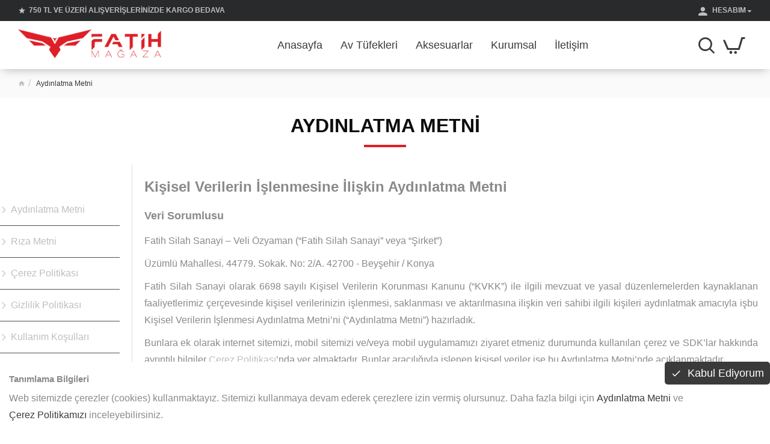

--- FILE ---
content_type: text/html; charset=utf-8
request_url: https://magaza.fatiharms.com/aydinlatma-metni
body_size: 90793
content:
<!DOCTYPE html><html dir="ltr" lang="tr" class="desktop mac chrome chrome131 webkit oc30 is-guest store-0 skin-1 desktop-header-active compact-sticky mobile-sticky no-compare route-information-information information-11 layout-11 one-column column-left" data-jv="3.0.33" data-ov="3.0.3.2"><head typeof="og:website"><meta charset="UTF-8" /><meta name="viewport" content="width=device-width, initial-scale=1.0"><meta http-equiv="X-UA-Compatible" content="IE=edge"><title>Fatih Silah Sanayi - Aydınlatma Metni</title><base href="https://magaza.fatiharms.com/" /><meta property="fb:app_id" content=""/><meta property="og:type" content="website"/><meta property="og:title" content="Aydınlatma Metni"/><meta property="og:url" content="http://magaza.fatiharms.com/aydinlatma-metni"/><meta property="og:image" content="https://magaza.fatiharms.com/image/cache/catalog/Logo/fatih-arms-silah-magaza-logo-kırmızı-kucuk-600x315h.png"/><meta property="og:image:width" content="600"/><meta property="og:image:height" content="315"/><meta property="og:description" content="Kişisel Verilerin İşlenmesine İlişkin Aydınlatma Metni
Veri Sorumlusu
Fatih Silah Sanayi – Veli Özyaman (“Fatih Silah Sanayi” veya “Şirket”)
Üzümlü Mahallesi. 44779. Sokak. No: 2/A. 42700 - Beyşehir / Konya
Fatih Silah Sanayi olarak 6698 sayılı Kişisel Verilerin Korunması Kanunu (“KVKK”) ile ilg"/><meta name="twitter:card" content="summary"/><meta name="twitter:title" content="Aydınlatma Metni"/><meta name="twitter:image" content="https://magaza.fatiharms.com/image/cache/catalog/Logo/fatih-arms-silah-magaza-logo-kırmızı-kucuk-200x200h.png"/><meta name="twitter:image:width" content="200"/><meta name="twitter:image:height" content="200"/><meta name="twitter:description" content="Kişisel Verilerin İşlenmesine İlişkin Aydınlatma Metni
Veri Sorumlusu
Fatih Silah Sanayi – Veli Özyaman (“Fatih Silah Sanayi” veya “Şirket”)
Üzümlü Mahallesi. 44779. Sokak. No: 2/A. 42700 - Beyşehir / Konya
Fatih Silah Sanayi olarak 6698 sayılı Kişisel Verilerin Korunması Kanunu (“KVKK”) ile ilg"/> <script>window['Journal'] = {"isPopup":false,"isPhone":false,"isTablet":false,"isDesktop":true,"filterUrlValuesSeparator":",","countdownDay":"G\u00fcn","countdownHour":"Saat","countdownMin":"Dakika","countdownSec":"Saniye","globalPageColumnLeftTabletStatus":true,"globalPageColumnRightTabletStatus":true,"scrollTop":true,"scrollToTop":false,"notificationHideAfter":"2000","quickviewPageStyleCloudZoomStatus":true,"quickviewPageStyleAdditionalImagesCarousel":false,"quickviewPageStyleAdditionalImagesCarouselStyleSpeed":"500","quickviewPageStyleAdditionalImagesCarouselStyleAutoPlay":true,"quickviewPageStyleAdditionalImagesCarouselStylePauseOnHover":true,"quickviewPageStyleAdditionalImagesCarouselStyleDelay":"3000","quickviewPageStyleAdditionalImagesCarouselStyleLoop":false,"quickviewPageStyleAdditionalImagesHeightAdjustment":"5","quickviewPageStylePriceUpdate":true,"quickviewPageStyleOptionsSelect":"all","quickviewText":"H\u0131zl\u0131 G\u00f6zat","mobileHeaderOn":"tablet","subcategoriesCarouselStyleSpeed":"500","subcategoriesCarouselStyleAutoPlay":false,"subcategoriesCarouselStylePauseOnHover":true,"subcategoriesCarouselStyleDelay":"3000","subcategoriesCarouselStyleLoop":false,"productPageStyleCloudZoomStatus":true,"productPageStyleCloudZoomPosition":"inner","productPageStyleAdditionalImagesCarousel":false,"productPageStyleAdditionalImagesCarouselStyleSpeed":"500","productPageStyleAdditionalImagesCarouselStyleAutoPlay":true,"productPageStyleAdditionalImagesCarouselStylePauseOnHover":true,"productPageStyleAdditionalImagesCarouselStyleDelay":"3000","productPageStyleAdditionalImagesCarouselStyleLoop":false,"productPageStyleAdditionalImagesHeightAdjustment":"5","productPageStylePriceUpdate":true,"productPageStyleOptionsSelect":"all","infiniteScrollStatus":true,"infiniteScrollOffset":"2","infiniteScrollLoadPrev":"\u00d6nceki \u00dcr\u00fcnleri Y\u00fckle","infiniteScrollLoadNext":"Sonraki \u00dcr\u00fcnleri Y\u00fckle","infiniteScrollLoading":"Y\u00fckleniyor...","infiniteScrollNoneLeft":"Listenin sonuna geldiniz","headerHeight":"","headerCompactHeight":"80","mobileMenuOn":"","searchStyleSearchAutoSuggestStatus":true,"searchStyleSearchAutoSuggestDescription":true,"stickyStatus":true,"stickyFullHomePadding":true,"stickyFullwidth":true,"stickyAt":"","stickyHeight":"40","headerTopBarHeight":"35","topBarStatus":true,"headerType":"compact","headerMobileHeight":"60","headerMobileStickyStatus":true,"headerMobileTopBarVisibility":false,"headerMobileTopBarHeight":"30","checkoutUrl":"https:\/\/magaza.fatiharms.com\/index.php?route=checkout\/checkout","notification":[{"m":270,"c":"c6402add"}],"columnsCount":1};</script> <script>(function(){if(Journal['isPhone']){return;}
var wrappers=['search','cart','cart-content','logo','language','currency'];var documentClassList=document.documentElement.classList;function extractClassList(){return['desktop','tablet','phone','desktop-header-active','mobile-header-active','mobile-menu-active'].filter(function(cls){return documentClassList.contains(cls);});}
function mqr(mqls,listener){Object.keys(mqls).forEach(function(k){mqls[k].addListener(listener);});listener();}
function mobileMenu(){console.warn('mobile menu!');var element=document.querySelector('#main-menu');var wrapper=document.querySelector('.mobile-main-menu-wrapper');if(element&&wrapper){wrapper.appendChild(element);}
var main_menu=document.querySelector('.main-menu');if(main_menu){main_menu.classList.add('accordion-menu');}
document.querySelectorAll('.main-menu .dropdown-toggle').forEach(function(element){element.classList.remove('dropdown-toggle');element.classList.add('collapse-toggle');element.removeAttribute('data-toggle');});document.querySelectorAll('.main-menu .dropdown-menu').forEach(function(element){element.classList.remove('dropdown-menu');element.classList.remove('j-dropdown');element.classList.add('collapse');});}
function desktopMenu(){console.warn('desktop menu!');var element=document.querySelector('#main-menu');var wrapper=document.querySelector('.desktop-main-menu-wrapper');if(element&&wrapper){wrapper.insertBefore(element,document.querySelector('#main-menu-2'));}
var main_menu=document.querySelector('.main-menu');if(main_menu){main_menu.classList.remove('accordion-menu');}
document.querySelectorAll('.main-menu .collapse-toggle').forEach(function(element){element.classList.add('dropdown-toggle');element.classList.remove('collapse-toggle');element.setAttribute('data-toggle','dropdown');});document.querySelectorAll('.main-menu .collapse').forEach(function(element){element.classList.add('dropdown-menu');element.classList.add('j-dropdown');element.classList.remove('collapse');});document.body.classList.remove('mobile-wrapper-open');}
function mobileHeader(){console.warn('mobile header!');Object.keys(wrappers).forEach(function(k){var element=document.querySelector('#'+wrappers[k]);var wrapper=document.querySelector('.mobile-'+wrappers[k]+'-wrapper');if(element&&wrapper){wrapper.appendChild(element);}
if(wrappers[k]==='cart-content'){if(element){element.classList.remove('j-dropdown');element.classList.remove('dropdown-menu');}}});var search=document.querySelector('#search');var cart=document.querySelector('#cart');if(search&&(Journal['searchStyle']==='full')){search.classList.remove('full-search');search.classList.add('mini-search');}
if(cart&&(Journal['cartStyle']==='full')){cart.classList.remove('full-cart');cart.classList.add('mini-cart')}}
function desktopHeader(){console.warn('desktop header!');Object.keys(wrappers).forEach(function(k){var element=document.querySelector('#'+wrappers[k]);var wrapper=document.querySelector('.desktop-'+wrappers[k]+'-wrapper');if(wrappers[k]==='cart-content'){if(element){element.classList.add('j-dropdown');element.classList.add('dropdown-menu');document.querySelector('#cart').appendChild(element);}}else{if(element&&wrapper){wrapper.appendChild(element);}}});var search=document.querySelector('#search');var cart=document.querySelector('#cart');if(search&&(Journal['searchStyle']==='full')){search.classList.remove('mini-search');search.classList.add('full-search');}
if(cart&&(Journal['cartStyle']==='full')){cart.classList.remove('mini-cart');cart.classList.add('full-cart');}
documentClassList.remove('mobile-cart-content-container-open');documentClassList.remove('mobile-main-menu-container-open');documentClassList.remove('mobile-overlay');}
function moveElements(classList){if(classList.includes('mobile-header-active')){mobileHeader();mobileMenu();}else if(classList.includes('mobile-menu-active')){desktopHeader();mobileMenu();}else{desktopHeader();desktopMenu();}}
var mqls={phone:window.matchMedia('(max-width: 768px)'),tablet:window.matchMedia('(max-width: 1023px)'),menu:window.matchMedia('(max-width: '+Journal['mobileMenuOn']+'px)')};mqr(mqls,function(){var oldClassList=extractClassList();if(Journal['isDesktop']){if(mqls.phone.matches){documentClassList.remove('desktop');documentClassList.remove('tablet');documentClassList.add('mobile');documentClassList.add('phone');}else if(mqls.tablet.matches){documentClassList.remove('desktop');documentClassList.remove('phone');documentClassList.add('mobile');documentClassList.add('tablet');}else{documentClassList.remove('mobile');documentClassList.remove('phone');documentClassList.remove('tablet');documentClassList.add('desktop');}
if(documentClassList.contains('phone')||(documentClassList.contains('tablet')&&Journal['mobileHeaderOn']==='tablet')){documentClassList.remove('desktop-header-active');documentClassList.add('mobile-header-active');}else{documentClassList.remove('mobile-header-active');documentClassList.add('desktop-header-active');}}
if(documentClassList.contains('desktop-header-active')&&mqls.menu.matches){documentClassList.add('mobile-menu-active');}else{documentClassList.remove('mobile-menu-active');}
var newClassList=extractClassList();if(oldClassList.join(' ')!==newClassList.join(' ')){if(document.readyState==='loading'){document.addEventListener('DOMContentLoaded',function(){moveElements(newClassList);});}else{moveElements(newClassList);}}});})();(function(){var cookies={};var style=document.createElement('style');var documentClassList=document.documentElement.classList;document.head.appendChild(style);document.cookie.split('; ').forEach(function(c){var cc=c.split('=');cookies[cc[0]]=cc[1];});if(Journal['popup']){for(var i in Journal['popup']){if(!cookies['p-'+Journal['popup'][i]['c']]){documentClassList.add('popup-open');documentClassList.add('popup-center');break;}}}
if(Journal['notification']){for(var i in Journal['notification']){if(cookies['n-'+Journal['notification'][i]['c']]){style.sheet.insertRule('.module-notification-'+Journal['notification'][i]['m']+'{ display:none }');}}}
if(Journal['headerNotice']){for(var i in Journal['headerNotice']){if(cookies['hn-'+Journal['headerNotice'][i]['c']]){style.sheet.insertRule('.module-header_notice-'+Journal['headerNotice'][i]['m']+'{ display:none }');}}}
if(Journal['layoutNotice']){for(var i in Journal['layoutNotice']){if(cookies['hn-'+Journal['layoutNotice'][i]['c']]){style.sheet.insertRule('.module-layout_notice-'+Journal['layoutNotice'][i]['m']+'{ display:none }');}}}})();</script> <link href="catalog/view/theme/journal3/assets/9b7be3e12d2c8f4b9fe25e52612e9f2d.css?v=3.0.33" type="text/css" rel="stylesheet" media="all" /><link href="https://magaza.fatiharms.com/image/catalog/Logo/fatiharms-logo-favicon.png" rel="icon" />
 <script async src="https://www.googletagmanager.com/gtag/js?id=UA-160746209-2"></script> <script>window.dataLayer = window.dataLayer || [];
  function gtag(){dataLayer.push(arguments);}
  gtag('js', new Date());

  gtag('config', 'UA-160746209-2');</script> <style>.blog-post .post-details .post-stats{white-space:nowrap;overflow-x:auto;overflow-y:hidden;-webkit-overflow-scrolling:touch;;font-size:12px;background:rgba(255, 255, 255, 1);margin-bottom:20px;padding:8px;padding-right:12px;padding-left:12px}.blog-post .post-details .post-stats .p-category{flex-wrap:nowrap;display:inline-flex}.mobile .blog-post .post-details .post-stats{overflow-x:scroll}.blog-post .post-details .post-stats::-webkit-scrollbar{-webkit-appearance:none;height:1px;height:5px;width:5px}.blog-post .post-details .post-stats::-webkit-scrollbar-track{background-color:white}.blog-post .post-details .post-stats::-webkit-scrollbar-thumb{background-color:#999;background-color:rgba(140, 137, 137, 1)}.blog-post .post-details .post-stats .p-posted{display:inline-flex}.blog-post .post-details .post-stats .p-author{display:inline-flex}.blog-post .post-details .post-stats .p-date{display:inline-flex}.p-date-image{font-size:22px;color:rgba(255, 255, 255, 1);font-weight:700;background:rgba(221, 31, 38, 1);margin:7px}.blog-post .post-details .post-stats .p-comment{display:inline-flex}.blog-post .post-details .post-stats .p-view{display:inline-flex}.post-content>p{margin-bottom:10px}.post-content{font-family:Verdana,Geneva,sans-serif;font-weight:400;font-size:16px;color:rgba(140, 137, 137, 1);line-height:1.8;-webkit-font-smoothing:antialiased;column-count:initial;column-gap:40px;column-rule-color:rgba(221, 221, 221, 1);column-rule-width:1px;column-rule-style:solid}.post-content h1, .post-content h2, .post-content h3, .post-content h4, .post-content h5, .post-content
h6{line-height:1.4}.post-content
a{color:rgba(191, 191, 191, 1);display:inline-block}.post-content a:hover{color:rgba(255, 255, 255, 1)}.post-content
p{margin-bottom:10px}.post-content
em{color:rgba(89, 96, 119, 1)}.post-content
h1{margin-bottom:20px}.post-content
h2{margin-bottom:15px}.post-content
h3{font-family:Verdana,Geneva,sans-serif;font-weight:700;font-size:32px;line-height:1;margin-bottom:15px}.post-content
h4{font-size:22px;font-weight:700;text-transform:uppercase;margin-bottom:15px}.post-content
h5{font-size:18px;margin-bottom:15px}.post-content
h6{font-family:Verdana,Geneva,sans-serif;font-weight:700;font-size:14px;color:rgba(255, 255, 255, 1);text-transform:uppercase;line-height:1;background:rgba(54, 56, 57, 1);padding:5px;padding-right:8px;padding-left:8px;margin-bottom:10px;display:inline-block}.post-content
blockquote{font-family:Verdana,Geneva,sans-serif;font-weight:400;font-size:16px;color:rgba(54, 56, 57, 1);font-style:italic;padding-top:10px;padding-bottom:10px;margin-top:15px;margin-bottom:15px;border-width:0;border-top-width:1px;border-bottom-width:1px;border-style:solid;border-color:rgba(187, 198, 221, 1);border-radius:3px;float:none;display:block}.post-content blockquote::before{margin-left:auto;margin-right:auto;float:left;content:'\e98f' !important;font-family:icomoon !important;color:rgba(54, 56, 57, 1);margin-right:10px}.post-content
hr{margin-top:20px;margin-bottom:20px;border-color:rgba(221, 221, 221, 1);overflow:visible}.post-content hr::before{content:'\e993' !important;font-family:icomoon !important;font-size:20px;color:rgba(221, 221, 221, 1);background:rgba(245, 245, 245, 1);width:40px;height:40px;border-radius:50%}.post-content .drop-cap{font-family:Verdana,Geneva,sans-serif !important;font-weight:700 !important;font-size:60px !important;font-family:Verdana,Geneva,sans-serif;font-weight:700;font-size:60px;margin-right:5px}.post-content .amp::before{content:'\e901' !important;font-family:icomoon !important;font-size:25px;color:rgba(89, 96, 119, 1);left:1px;top:3px}.post-content .video-responsive{max-width:550px;margin-right:15px;margin-bottom:15px;float:left}.post-image{display:block;text-align:left;float:none}.blog-post
.tags{margin-top:15px;justify-content:flex-start;font-size:12px;font-weight:700;justify-content:center}.blog-post .tags a, .blog-post .tags-title{margin-right:8px;margin-bottom:8px}.blog-post .tags
b{display:none}.blog-post .tags
a{border-radius:10px;padding-right:8px;padding-left:8px;font-weight:400;background:rgba(237, 242, 254, 1)}.blog-post .tags a:hover{color:rgba(255,255,255,1);background:rgba(61,61,61,1)}.post-comments{margin-top:20px}.reply-btn.btn{background:rgba(46,175,35,1)}.reply-btn.btn:hover{background:rgba(61, 61, 61, 1) !important}.reply-btn.btn.btn.disabled::after{font-size:20px}.post-comment{margin-bottom:30px;padding-bottom:15px;border-width:0;border-bottom-width:1px;border-style:solid;border-color:rgba(221,221,221,1)}.post-reply{margin-top:15px;margin-left:60px;padding-top:20px;border-width:0;border-top-width:1px;border-style:solid;border-color:rgba(221,221,221,1)}.user-avatar{display:none;margin-right:15px;border-radius:50%}.module-blog_comments .side-image{display:none}.post-comment .user-name{font-size:18px;font-weight:700}.post-comment .user-data
div{font-size:12px}.post-comment .user-date::before{color:rgba(61, 61, 61, 1)}.post-comment .user-time::before{color:rgba(46, 175, 35, 1)}.post-comment .user-site::before{color:rgba(140, 137, 137, 1);left:-1px}.post-comment .user-data .user-date{display:inline-flex}.post-comment .user-data .user-time{display:inline-flex}.comment-form .form-group:not(.required){display:flex}.user-data .user-site{display:inline-flex}.main-posts.post-grid .post-layout.swiper-slide{margin-right:20px;width:calc((100% - 2 * 20px) / 3 - 0.01px)}.main-posts.post-grid .post-layout:not(.swiper-slide){padding:10px;width:calc(100% / 3 - 0.01px)}.one-column #content .main-posts.post-grid .post-layout.swiper-slide{margin-right:20px;width:calc((100% - 1 * 20px) / 2 - 0.01px)}.one-column #content .main-posts.post-grid .post-layout:not(.swiper-slide){padding:10px;width:calc(100% / 2 - 0.01px)}.two-column #content .main-posts.post-grid .post-layout.swiper-slide{margin-right:20px;width:calc((100% - 2 * 20px) / 3 - 0.01px)}.two-column #content .main-posts.post-grid .post-layout:not(.swiper-slide){padding:10px;width:calc(100% / 3 - 0.01px)}.side-column .main-posts.post-grid .post-layout.swiper-slide{margin-right:20px;width:calc((100% - 0 * 20px) / 1 - 0.01px)}.side-column .main-posts.post-grid .post-layout:not(.swiper-slide){padding:10px;width:calc(100% / 1 - 0.01px)}.main-posts.post-grid{margin:-10px}.post-grid .post-thumb{background:rgba(255, 255, 255, 1);border-radius:5px}.desktop .post-grid .post-thumb:hover{background:rgba(237, 242, 254, 1);box-shadow:1px 1px 10px 5px rgba(0, 0, 0, 0.4)}.post-grid .post-thumb .image
a{border-top-left-radius:5px;border-top-right-radius:5px}.post-grid .post-thumb:hover .image
img{transform:scale(1)}.post-grid .post-thumb
.caption{position:relative;bottom:auto;width:auto;padding-bottom:10px}.post-grid .post-thumb
.name{display:flex;width:auto;margin-left:auto;margin-right:auto;justify-content:center;margin-left:auto;margin-right:auto;padding:5px;margin-top:10px}.post-grid .post-thumb .name
a{white-space:normal;overflow:visible;text-overflow:initial;font-size:16px;color:rgba(40, 42, 43, 1);font-weight:700}.desktop .post-grid .post-thumb .name a:hover{color:rgba(61, 61, 61, 1)}.post-grid .post-thumb
.description{display:block;color:rgba(89, 96, 119, 1);text-align:center;padding:10px;padding-top:5px;padding-bottom:5px;margin-bottom:10px}.post-grid .post-thumb .button-group{display:flex;justify-content:center;margin-bottom:10px}.post-grid .post-thumb .btn-read-more::before{display:none}.post-grid .post-thumb .btn-read-more::after{display:none;content:'\e5c8' !important;font-family:icomoon !important}.post-grid .post-thumb .btn-read-more .btn-text{display:inline-block;padding:0}.post-grid .post-thumb .btn-read-more.btn{background:rgba(54, 56, 57, 1);border-radius:0px !important}.post-grid .post-thumb .btn-read-more.btn:hover{background:rgba(61, 61, 61, 1) !important}.post-grid .post-thumb .btn-read-more.btn.btn.disabled::after{font-size:20px}.post-grid .post-thumb .post-stats{display:flex;justify-content:center;position:absolute;transform:translateY(-100%);width:100%;background:rgba(245, 245, 245, 1);padding:5px}.post-grid .post-thumb .post-stats .p-author{display:flex}.post-grid .post-thumb .p-date{display:flex}.post-grid .post-thumb .post-stats .p-comment{display:flex}.post-grid .post-thumb .post-stats .p-view{display:flex}.post-list .post-layout:not(.swiper-slide){margin-bottom:20px}.post-list .post-thumb
.caption{flex-basis:200px;background:rgba(255, 255, 255, 1);padding:15px}.post-list .post-thumb{background:rgba(221, 221, 221, 1);padding:1px}.post-list .post-thumb:hover .image
img{transform:scale(1)}.post-list .post-thumb
.name{display:flex;width:auto;margin-left:auto;margin-right:auto;justify-content:flex-start;margin-left:0;margin-right:auto}.post-list .post-thumb .name
a{white-space:normal;overflow:visible;text-overflow:initial;font-size:16px;font-weight:700}.post-list .post-thumb
.description{display:block;padding-top:5px;padding-bottom:5px}.post-list .post-thumb .button-group{display:flex;justify-content:flex-start;background:rgba(237, 242, 254, 1);padding:10px;margin:-15px;margin-top:10px;border-width:0;border-top-width:1px;border-style:solid;border-color:rgba(221, 221, 221, 1)}.post-list .post-thumb .btn-read-more::before{display:inline-block}.post-list .post-thumb .btn-read-more .btn-text{display:inline-block;padding:0
.4em}.post-list .post-thumb .btn-read-more::after{content:'\e5c8' !important;font-family:icomoon !important}.post-list .post-thumb .post-stats{display:flex;justify-content:flex-start;background:rgba(245, 245, 245, 1);padding:5px;margin:-15px;margin-bottom:10px;border-width:0;border-bottom-width:1px;border-style:solid;border-color:rgba(221, 221, 221, 1)}.post-list .post-thumb .post-stats .p-author{display:block}.post-list .post-thumb .p-date{display:flex}.post-list .post-thumb .post-stats .p-comment{display:block}.post-list .post-thumb .post-stats .p-view{display:flex}.blog-feed
span{display:block}.blog-feed{display:inline-flex}.blog-feed::before{content:'\f143' !important;font-family:icomoon !important;font-size:14px;color:rgba(140,137,137,1)}.countdown{color:rgba(54, 56, 57, 1);background:rgba(247, 249, 255, 1)}.countdown div
span{color:rgba(54,56,57,1)}.countdown>div{border-style:solid;border-color:rgba(221, 221, 221, 1)}.boxed-layout .site-wrapper{overflow:hidden}.boxed-layout
.header{padding:0
20px}.boxed-layout
.breadcrumb{padding-left:20px;padding-right:20px}.wrapper, .mega-menu-content, .site-wrapper > .container, .grid-cols,.desktop-header-active .is-sticky .header .desktop-main-menu-wrapper,.desktop-header-active .is-sticky .sticky-fullwidth-bg,.boxed-layout .site-wrapper, .breadcrumb, .title-wrapper, .page-title > span,.desktop-header-active .header .top-bar,.desktop-header-active .header .mid-bar,.desktop-main-menu-wrapper{max-width:1320px;max-width:100%}.desktop-main-menu-wrapper .main-menu>.j-menu>.first-dropdown::before{transform:translateX(calc(0px - (100vw - 1320px) / 2));transform:translateX(calc(0px - (100vw - 100%) / 2))}html[dir='rtl'] .desktop-main-menu-wrapper .main-menu>.j-menu>.first-dropdown::before{transform:none;right:calc(0px - (100vw - 1320px) / 2);transform:none;right:calc(0px - (100vw - 100vw) / 2)}.desktop-main-menu-wrapper .main-menu>.j-menu>.first-dropdown.mega-custom::before{transform:translateX(calc(0px - (200vw - 1320px) / 2));transform:translateX(calc(0px - (200vw - 100%) / 2))}html[dir='rtl'] .desktop-main-menu-wrapper .main-menu>.j-menu>.first-dropdown.mega-custom::before{transform:none;right:calc(0px - (200vw - 1320px) / 2);transform:none;right:calc(0px - (200vw - 100vw) / 2)}#content{padding:20px}.side-column{max-width:220px;padding-top:20px;padding-right:20px;padding-bottom:20px}.one-column
#content{max-width:calc(100% - 220px)}.two-column
#content{max-width:calc(100% - 220px * 2)}#column-left{border-width:0;border-right-width:1px;border-style:solid;border-color:rgba(221,221,221,1)}#column-right{padding-left:20px}.page-title{display:block}.dropdown.drop-menu>.j-dropdown{left:0;right:auto;transform:translate3d(0,-10px,0)}.dropdown.drop-menu.animating>.j-dropdown{left:0;right:auto;transform:none}.dropdown.drop-menu>.j-dropdown::before{left:10px;right:auto;transform:translateX(0)}.dropdown.dropdown .j-menu>li>a{flex-direction:row;font-size:14px;color:rgba(54, 56, 57, 1);border-radius:10px !important;background:rgba(255, 255, 255, 1);padding:15px}.dropdown.dropdown .j-menu .dropdown>a>.count-badge{margin-right:0}.dropdown.dropdown .j-menu .dropdown>a>.count-badge+.open-menu+.menu-label{margin-left:7px}.dropdown.dropdown .j-menu .dropdown>a::after{display:block}.desktop .dropdown.dropdown .j-menu > li:hover > a, .dropdown.dropdown .j-menu>li.active>a{color:rgba(255, 255, 255, 1);background:rgba(61, 61, 61, 1)}.dropdown.dropdown .j-menu .links-text{white-space:nowrap;overflow:hidden;text-overflow:ellipsis}.dropdown.dropdown .j-menu>li>a::before{margin-right:7px;min-width:20px}.dropdown.dropdown .j-menu > li > a, .dropdown.dropdown.accordion-menu .menu-item > a + div, .dropdown.dropdown .accordion-menu .menu-item>a+div{border-style:solid;border-color:rgba(58, 58, 58, 1)}.dropdown.dropdown .j-menu a .count-badge{display:none;position:relative}.dropdown.dropdown:not(.mega-menu) .j-dropdown>.j-menu{padding:30px}.dropdown.dropdown:not(.mega-menu) .j-dropdown{min-width:150px}.dropdown.dropdown:not(.mega-menu) .j-menu{box-shadow:1px 1px 10px 5px rgba(0, 0, 0, 0.4);border-radius:10px}.dropdown.dropdown .j-dropdown::before{border-bottom-color:rgba(40,42,43,1);margin-top:-10px}legend{font-family:Verdana,Geneva,sans-serif;font-weight:700;font-size:26px;color:rgba(54,56,57,1);text-decoration:none;white-space:normal;overflow:visible;text-overflow:initial}legend::after{display:none}legend.page-title>span::after{display:none}.title{font-family:Verdana,Geneva,sans-serif;font-weight:700;font-size:26px;color:rgba(54,56,57,1);text-decoration:none;white-space:normal;overflow:visible;text-overflow:initial}.title::after{display:none}.title.page-title>span::after{display:none}html:not(.popup) .page-title{font-family:Verdana,Geneva,sans-serif;font-weight:700;font-size:32px;color:rgba(13, 13, 13, 1);text-align:center;text-transform:uppercase;text-decoration:none;line-height:1;border-width:0px;padding:30px;padding-right:20px;padding-left:20px;margin:0px;white-space:normal;overflow:visible;text-overflow:initial;text-align:center}html:not(.popup) .page-title::after{content:'';display:block;position:relative;margin-top:15px;left:50%;right:initial;transform:translate3d(-50%,0,0)}html:not(.popup) .page-title.page-title>span::after{content:'';display:block;position:relative;margin-top:15px;left:50%;right:initial;transform:translate3d(-50%,0,0)}html:not(.popup) .page-title::after, html:not(.popup) .page-title.page-title>span::after{width:70px;height:4px;background:rgba(221,31,38,1)}.title.module-title{font-size:15px;font-weight:700;border-width:0;border-bottom-width:1px;border-style:solid;border-color:rgba(221,221,221,1);padding-bottom:8px;margin-bottom:15px;white-space:normal;overflow:visible;text-overflow:initial}.btn,.btn:visited{font-family:Verdana,Geneva,sans-serif;font-weight:400;font-size:18px;color:rgba(255,255,255,1)}.btn:hover{color:rgba(255, 255, 255, 1) !important;background:rgba(221, 31, 38, 1) !important}.btn:active,.btn:hover:active,.btn:focus:active{color:rgba(245, 245, 245, 1) !important;background:rgba(9, 132, 207, 1) !important;box-shadow:inset 0 2px 8px rgba(0,0,0,0.63)}.btn:focus{color:rgba(255, 255, 255, 1) !important;background:rgba(61, 61, 61, 1);box-shadow:inset 0 0 20px rgba(0,0,0,0.25)}.btn{background:rgba(58, 58, 58, 1);padding:10px;border-radius:5px !important}.desktop .btn:hover{box-shadow:0 5px 15px -5px rgba(0,0,0,0.3)}.btn.btn.disabled::after{font-size:20px}.btn-secondary.btn{background:rgba(61,61,61,1)}.btn-secondary.btn:hover{background:rgba(46, 175, 35, 1) !important}.desktop .btn-secondary.btn:hover{box-shadow:0 5px 15px -5px rgba(0,0,0,0.3)}.btn-secondary.btn:active,.btn-secondary.btn:hover:active,.btn-secondary.btn:focus:active{box-shadow:inset 0 2px 8px rgba(0,0,0,0.63)}.btn-secondary.btn:focus{box-shadow:inset 0 0 20px rgba(0,0,0,0.25)}.btn-secondary.btn.btn.disabled::after{font-size:20px}.btn-success.btn{background:rgba(46,175,35,1)}.btn-success.btn:hover{background:rgba(61, 61, 61, 1) !important}.btn-success.btn.btn.disabled::after{font-size:20px}.btn-danger.btn{background:rgba(221,31,38,1)}.btn-danger.btn:hover{background:rgba(61, 61, 61, 1) !important}.btn-danger.btn.btn.disabled::after{font-size:20px}.btn-warning.btn{background:rgba(221,31,38,1)}.btn-warning.btn:hover{background:rgba(61, 61, 61, 1) !important}.btn-warning.btn.btn.disabled::after{font-size:20px}.btn-info.btn{background:rgba(89,96,119,1)}.btn-info.btn:hover{background:rgba(61, 61, 61, 1) !important}.btn-info.btn.btn.disabled::after{font-size:20px}.btn-light.btn,.btn-light.btn:visited{color:rgba(255,255,255,1)}.btn-light.btn:hover{color:rgba(255, 255, 255, 1) !important;background:rgba(221, 31, 38, 1) !important}.btn-light.btn{background:rgba(54, 56, 57, 1);border-radius:0px !important}.btn-light.btn.btn.disabled::after{font-size:20px}.btn-dark.btn{background:rgba(54, 56, 57, 1);border-radius:0px !important}.btn-dark.btn:hover{background:rgba(61, 61, 61, 1) !important}.btn-dark.btn.btn.disabled::after{font-size:20px}.buttons{background:rgba(245, 245, 245, 1);margin-top:20px;padding:10px;border-radius:3px;font-size:15px}.buttons .pull-left
.btn{background:rgba(221, 31, 38, 1)}.buttons .pull-left .btn:hover{background:rgba(61, 61, 61, 1) !important}.buttons .pull-left .btn.btn.disabled::after{font-size:20px}.buttons .pull-right .btn::after{content:'\e5c8' !important;font-family:icomoon !important;margin-left:5px}.buttons .pull-left .btn::before{content:'\e5c4' !important;font-family:icomoon !important;margin-right:5px}.buttons>div{flex:0 0 auto;width:auto;flex-basis:0}.buttons > div
.btn{width:auto}.buttons .pull-left{margin-right:auto}.buttons .pull-right:only-child{flex:0 0 auto;width:auto;margin:0
0 0 auto}.buttons .pull-right:only-child
.btn{width:auto}.tags{margin-top:15px;justify-content:flex-start;font-size:12px;font-weight:700}.tags a,.tags-title{margin-right:8px;margin-bottom:8px}.tags
b{display:none}.tags
a{border-radius:10px;padding-right:8px;padding-left:8px;font-weight:400;background:rgba(237, 242, 254, 1)}.tags a:hover{color:rgba(255,255,255,1);background:rgba(61,61,61,1)}.breadcrumb{display:block !important;text-align:left;padding:10px;padding-left:30px;white-space:normal;-webkit-overflow-scrolling:touch}.breadcrumb::before{background:rgba(250, 250, 250, 1)}.breadcrumb li:first-of-type a i::before{content:'\e88a' !important;font-family:icomoon !important;font-size:12px}.breadcrumb
a{font-size:12px;text-decoration:underline}.breadcrumb a:hover{color:rgba(58, 58, 58, 1)}.breadcrumb li:last-of-type
a{color:rgba(54, 56, 57, 1)}.mobile
.breadcrumb{overflow-x:visible}.breadcrumb::-webkit-scrollbar{-webkit-appearance:initial;height:1px;height:1px;width:1px}.breadcrumb::-webkit-scrollbar-track{background-color:white}.breadcrumb::-webkit-scrollbar-thumb{background-color:#999}.panel-group .panel-heading a::before{content:'\eba1' !important;font-family:icomoon !important;order:-1}.panel-group .panel-active .panel-heading a::before{content:'\eb86' !important;font-family:icomoon !important}.panel-group .panel-heading
a{justify-content:flex-start;font-size:15px;text-transform:none;padding:13px}.panel-group .panel-heading:hover
a{color:rgba(61, 61, 61, 1)}.panel-group .panel-heading{background:rgba(255, 255, 255, 1);border-width:0;border-bottom-width:1px;border-style:solid;border-color:rgba(221, 221, 221, 1)}.panel-group .panel-heading:hover, .panel-group .panel-active .panel-heading{background:rgba(237,242,254,1)}.panel-group{border-width:1px;border-style:solid;border-color:rgba(221, 221, 221, 1)}.panel-group .panel-body{background:rgba(247,249,255,1)}body{font-family:Verdana,Geneva,sans-serif;font-weight:400;font-size:16px;color:rgba(140, 137, 137, 1);line-height:1.8;-webkit-font-smoothing:antialiased}body h1, body h2, body h3, body h4, body h5, body
h6{line-height:1.4}body
a{color:rgba(191, 191, 191, 1);display:inline-block}body a:hover{color:rgba(255, 255, 255, 1)}body
p{margin-bottom:10px}body
em{color:rgba(89, 96, 119, 1)}body
h1{margin-bottom:20px}body
h2{margin-bottom:15px}body
h3{font-family:Verdana,Geneva,sans-serif;font-weight:700;font-size:32px;line-height:1;margin-bottom:15px}body
h4{font-size:22px;font-weight:700;text-transform:uppercase;margin-bottom:15px}body
h5{font-size:18px;margin-bottom:15px}body
h6{font-family:Verdana,Geneva,sans-serif;font-weight:700;font-size:14px;color:rgba(255, 255, 255, 1);text-transform:uppercase;line-height:1;background:rgba(54, 56, 57, 1);padding:5px;padding-right:8px;padding-left:8px;margin-bottom:10px;display:inline-block}body
blockquote{font-family:Verdana,Geneva,sans-serif;font-weight:400;font-size:16px;color:rgba(54, 56, 57, 1);font-style:italic;padding-top:10px;padding-bottom:10px;margin-top:15px;margin-bottom:15px;border-width:0;border-top-width:1px;border-bottom-width:1px;border-style:solid;border-color:rgba(187, 198, 221, 1);border-radius:3px;float:none;display:block}body blockquote::before{margin-left:auto;margin-right:auto;float:left;content:'\e98f' !important;font-family:icomoon !important;color:rgba(54, 56, 57, 1);margin-right:10px}body
hr{margin-top:20px;margin-bottom:20px;border-color:rgba(221, 221, 221, 1);overflow:visible}body hr::before{content:'\e993' !important;font-family:icomoon !important;font-size:20px;color:rgba(221, 221, 221, 1);background:rgba(245, 245, 245, 1);width:40px;height:40px;border-radius:50%}body .drop-cap{font-family:Verdana,Geneva,sans-serif !important;font-weight:700 !important;font-size:60px !important;font-family:Verdana,Geneva,sans-serif;font-weight:700;font-size:60px;margin-right:5px}body .amp::before{content:'\e901' !important;font-family:icomoon !important;font-size:25px;color:rgba(89, 96, 119, 1);left:1px;top:3px}body .video-responsive{max-width:550px;margin-right:15px;margin-bottom:15px;float:left}.count-badge{font-family:Verdana,Geneva,sans-serif;font-weight:400;font-size:12px;color:rgba(255, 255, 255, 1);background:rgba(221, 31, 38, 1);border-radius:50%}.desktop a:hover .count-badge{background:rgba(221, 31, 38, 1) !important}.count-zero{display:none !important}.product-label
b{font-size:14px;font-weight:700;border-radius:20px;padding:5px;padding-bottom:7px}.tooltip-inner{font-size:12px;color:rgba(255, 255, 255, 1);background:rgba(61, 61, 61, 1);border-radius:3px;box-shadow:0 -5px 30px -5px rgba(0, 0, 0, 0.15)}.tooltip.top .tooltip-arrow{border-top-color:rgba(61, 61, 61, 1)}.tooltip.right .tooltip-arrow{border-right-color:rgba(61, 61, 61, 1)}.tooltip.bottom .tooltip-arrow{border-bottom-color:rgba(61, 61, 61, 1)}.tooltip.left .tooltip-arrow{border-left-color:rgba(61, 61, 61, 1)}table
td{font-family:Verdana,Geneva,sans-serif;font-weight:400;color:rgba(58, 58, 58, 1);background:rgba(255, 255, 255, 1)}table
a{font-family:Verdana,Geneva,sans-serif;font-weight:400;color:rgba(58, 58, 58, 1)}table a:hover{font-family:Verdana,Geneva,sans-serif;font-weight:400;color:rgba(221, 31, 38, 1)}table tbody tr:nth-child(even) td{background:rgba(250, 250, 250, 1)}table td, table
th{border-color:rgba(221, 221, 221, 1) !important}table{border-width:1px !important;border-style:solid !important;border-color:rgba(221, 221, 221, 1) !important}table thead
td{background:rgba(245, 245, 245, 1)}table tfoot
td{background:rgba(245,245,245,1)}.table-responsive{border-width:1px;border-style:solid;border-color:rgba(221,221,221,1)}.table-responsive::-webkit-scrollbar-thumb{background-color:rgba(61,61,61,1)}.table-responsive::-webkit-scrollbar-track{background-color:rgba(255,255,255,1)}.table-responsive::-webkit-scrollbar{height:5px;width:5px}.form-group .control-label{display:flex;max-width:180px;padding-top:7px;padding-bottom:5px;justify-content:flex-start}.required .control-label+div::before{display:none}.required .control-label::after{display:inline}label{font-size:15px;color:rgba(54,56,57,1)}.has-error{color:rgba(221, 31, 38, 1) !important}.has-error .form-control{border-color:rgba(221, 31, 38, 1) !important}.required .control-label::after, .required .control-label+div::before{font-size:18px;color:rgba(221,31,38,1)}.form-group{margin-bottom:8px}.required.has-error .control-label::after, .required.has-error .control-label+div::before{color:rgba(221, 31, 38, 1) !important}input.form-control{background:rgba(255, 255, 255, 1) !important;border-width:1px !important;border-style:solid !important;border-color:rgba(221, 221, 221, 1) !important;border-radius:2px !important;max-width:335px}input.form-control:focus{box-shadow:inset 0 0 3px rgba(0,0,0,0.15)}textarea.form-control{background:rgba(255, 255, 255, 1) !important;border-width:1px !important;border-style:solid !important;border-color:rgba(221, 221, 221, 1) !important;border-radius:2px !important}textarea.form-control:focus{box-shadow:inset 0 0 3px rgba(0,0,0,0.15)}select.form-control{background:rgba(255, 255, 255, 1) !important;border-width:1px !important;border-style:solid !important;border-color:rgba(221, 221, 221, 1) !important;border-radius:2px !important;max-width:335px}select.form-control:focus{box-shadow:inset 0 0 3px rgba(0,0,0,0.15)}.radio{width:100%}.checkbox{width:100%}.input-group .input-group-btn
.btn{padding:8px;min-width:35px;min-height:33px;min-width:35px;min-height:35px;margin-left:5px}.input-group .input-group-btn .btn.btn.disabled::after{font-size:20px}.upload-btn i::before{content:'\ebd8' !important;font-family:icomoon !important}.stepper input.form-control{font-size:22px !important;color:rgba(58, 58, 58, 1) !important;background:rgba(255, 255, 255, 1) !important;border-width:0px !important;border-radius:2px !important;box-shadow:0 2px 15px -2px rgba(0, 0, 0, 0.15)}.stepper input.form-control:focus{box-shadow:inset 0 0 3px rgba(0,0,0,0.15)}.stepper{width:100px;height:35px;border-radius:5px}.stepper span
i{color:rgba(221, 221, 221, 1);background-color:rgba(58, 58, 58, 1)}.stepper span i:hover{color:rgba(250,250,250,1);background-color:rgba(221,31,38,1)}.pagination-results{letter-spacing:1px;background:rgba(245, 245, 245, 1);margin-top:20px;padding:10px;border-width:1px;border-style:solid;border-color:rgba(221, 221, 221, 1);justify-content:flex-start}.pagination-results .text-right{display:block}.pagination>li>a{color:rgba(54,56,57,1)}.pagination>li>a:hover{color:rgba(61,61,61,1)}.pagination>li.active>span,.pagination>li.active>span:hover,.pagination>li>a:focus{color:rgba(61,61,61,1)}.pagination>li>a,.pagination>li>span{padding:3px}.pagination > li:first-child a::before, .pagination > li:last-child a::before{content:'\eb23' !important;font-family:icomoon !important;font-size:15px}.pagination > li .prev::before, .pagination > li .next::before{content:'\f104' !important;font-family:icomoon !important;font-size:15px}.pagination>li:not(:first-of-type){margin-left:7px}.rating .fa-stack{font-size:13px;width:1.1em}.rating .fa-star, .rating .fa-star+.fa-star-o{color:rgba(255, 214, 0, 1)}.rating .fa-star-o:only-child{color:rgba(89,96,119,1)}.popup-inner-body{max-height:calc(100vh - 55px * 2)}.popup-container{max-width:calc(100% - 20px * 2)}.popup-bg{background:rgba(0,0,0,0.75)}.popup-body,.popup{background:rgba(245, 245, 245, 1)}.popup-content, .popup .site-wrapper{padding:15px}.popup-body{border-radius:5px;box-shadow:0 0 50px -10px}.popup-close{width:30px;height:30px;margin-right:-12px;margin-top:12px}.popup-container>.btn{background:rgba(221, 31, 38, 1);padding:10px;box-shadow:0 2px 5px rgba(0, 0, 0, 0.15);border-radius:50% !important;min-width:25px;min-height:25px}.popup-container>.btn:hover{background:rgba(61, 61, 61, 1) !important}.desktop .popup-container>.btn:hover{box-shadow:0 5px 30px -5px rgba(0,0,0,0.25)}.popup-container>.btn:active,.popup-container>.btn:hover:active,.popup-container>.btn:focus:active{box-shadow:inset 0 0 20px rgba(0,0,0,0.25)}.popup-container>.btn:focus{box-shadow:inset 0 0 20px rgba(0,0,0,0.25)}.popup-container>.btn.btn.disabled::after{font-size:20px}.scroll-top i::before{content:'\e957' !important;font-family:icomoon !important;font-size:40px;color:rgba(221, 31, 38, 1)}.scroll-top:hover i::before{color:rgba(221,31,38,1)}.scroll-top{left:auto;right:10px;transform:translateX(0)}.journal-loading > i::before, .ias-spinner > i::before, .lg-outer .lg-item::after,.btn.disabled::after{content:'\e92e' !important;font-family:icomoon !important;font-size:28px;color:rgba(140, 137, 137, 1)}.journal-loading > .fa-spin, .lg-outer .lg-item::after,.btn.disabled::after{animation:fa-spin infinite linear;;animation-duration:500ms}.btn-cart::before,.fa-shopping-cart::before{content:'\e936' !important;font-family:icomoon !important}.btn-wishlist::before{content:'\eb67' !important;font-family:icomoon !important}.btn-compare::before,.compare-btn::before{content:'\eab6' !important;font-family:icomoon !important}.fa-refresh::before{content:'\f021' !important;font-family:icomoon !important}.fa-times-circle::before,.fa-times::before,.reset-filter::before,.notification-close::before,.popup-close::before,.hn-close::before{content:'\e5cd' !important;font-family:icomoon !important}.p-author::before{content:'\eadc' !important;font-family:icomoon !important;font-size:11px;margin-right:5px}.p-date::before{content:'\f133' !important;font-family:icomoon !important;margin-right:5px}.p-time::before{content:'\eb29' !important;font-family:icomoon !important;margin-right:5px}.p-comment::before{content:'\f27a' !important;font-family:icomoon !important;margin-right:5px}.p-view::before{content:'\f06e' !important;font-family:icomoon !important;margin-right:5px}.p-category::before{content:'\f022' !important;font-family:icomoon !important;margin-right:5px}.user-site::before{content:'\e321' !important;font-family:icomoon !important;left:-1px;margin-right:5px}.desktop ::-webkit-scrollbar{width:12px}.desktop ::-webkit-scrollbar-track{background:rgba(245, 245, 245, 1)}.desktop ::-webkit-scrollbar-thumb{background:rgba(89, 96, 119, 1);border-width:3px;border-style:solid;border-color:rgba(245, 245, 245, 1);border-radius:10px}.desktop ::-webkit-scrollbar-thumb:hover{background:rgba(61,61,61,1)}.expand-content{max-height:70px}.block-expand.btn,.block-expand.btn:visited{font-family:Verdana,Geneva,sans-serif;font-weight:400;font-size:16px;color:rgba(255,255,255,1)}.block-expand.btn{background:rgba(58, 58, 58, 1);padding:10px;border-radius:2px !important;min-width:20px;min-height:20px}.block-expand.btn:hover{background:rgba(221, 31, 38, 1) !important}.desktop .block-expand.btn:hover{box-shadow:0 5px 30px -5px rgba(0,0,0,0.25)}.block-expand.btn:active,.block-expand.btn:hover:active,.block-expand.btn:focus:active{box-shadow:inset 0 0 20px rgba(0,0,0,0.25)}.block-expand.btn:focus{box-shadow:inset 0 0 20px rgba(0,0,0,0.25)}.block-expand.btn.btn.disabled::after{font-size:20px}.block-expand::after{content:'Daha Fazla'}.block-expanded .block-expand::after{content:'Daha Az'}.block-expand::before{content:'\f0d7' !important;font-family:icomoon !important;margin-right:5px}.block-expanded .block-expand::before{content:'\f0d8' !important;font-family:icomoon !important}.block-expand-overlay{background:linear-gradient(to bottom, transparent, rgba(255, 255, 255, 1))}.safari .block-expand-overlay{background:linear-gradient(to bottom, rgba(255,255,255,0), rgba(255, 255, 255, 1))}.iphone .block-expand-overlay{background:linear-gradient(to bottom, rgba(255,255,255,0), rgba(255, 255, 255, 1))}.ipad .block-expand-overlay{background:linear-gradient(to bottom,rgba(255,255,255,0),rgba(255,255,255,1))}.old-browser{color:rgba(0, 0, 0, 1);background:rgba(255, 255, 0, 1)}.j-loader .journal-loading>i::before{margin-top:-2px}.j-loader{background:rgba(187,198,221,1)}.notification-cart.notification{max-width:400px;margin:20px;margin-bottom:0px;padding:10px;background:rgba(255, 255, 255, 1);border-radius:5px;box-shadow:0 0 20px rgba(0, 0, 0, 0.25)}.notification-cart .notification-close{display:block;margin-right:-12px;margin-top:-12px}.notification-cart .notification-close.btn{background:rgba(221, 31, 38, 1);padding:10px;box-shadow:0 2px 5px rgba(0, 0, 0, 0.15);border-radius:50% !important;min-width:25px;min-height:25px}.notification-cart .notification-close.btn:hover{background:rgba(61, 61, 61, 1) !important}.desktop .notification-cart .notification-close.btn:hover{box-shadow:0 5px 30px -5px rgba(0, 0, 0, 0.25)}.notification-cart .notification-close.btn:active, .notification-cart .notification-close.btn:hover:active, .notification-cart .notification-close.btn:focus:active{box-shadow:inset 0 0 20px rgba(0, 0, 0, 0.25)}.notification-cart .notification-close.btn:focus{box-shadow:inset 0 0 20px rgba(0, 0, 0, 0.25)}.notification-cart .notification-close.btn.btn.disabled::after{font-size:20px}.notification-cart
img{display:block;margin-right:10px;margin-bottom:10px}.notification-cart .notification-buttons{display:flex;background:rgba(237, 242, 254, 1);padding:10px;margin:-10px;margin-top:5px}.notification-cart .notification-view-cart{display:inline-flex;flex-grow:1}.notification-cart .notification-checkout.btn{background:rgba(46, 175, 35, 1)}.notification-cart .notification-checkout.btn:hover{background:rgba(61, 61, 61, 1) !important}.notification-cart .notification-checkout.btn.btn.disabled::after{font-size:20px}.notification-cart .notification-checkout{display:inline-flex;flex-grow:1;margin-left:10px}.notification-wishlist.notification{max-width:400px;margin:20px;margin-bottom:0px;padding:10px;background:rgba(255, 255, 255, 1);border-radius:5px;box-shadow:0 0 20px rgba(0, 0, 0, 0.25)}.notification-wishlist .notification-close{display:block;margin-right:-12px;margin-top:-12px}.notification-wishlist .notification-close.btn{background:rgba(221, 31, 38, 1);padding:10px;box-shadow:0 2px 5px rgba(0, 0, 0, 0.15);border-radius:50% !important;min-width:25px;min-height:25px}.notification-wishlist .notification-close.btn:hover{background:rgba(61, 61, 61, 1) !important}.desktop .notification-wishlist .notification-close.btn:hover{box-shadow:0 5px 30px -5px rgba(0, 0, 0, 0.25)}.notification-wishlist .notification-close.btn:active, .notification-wishlist .notification-close.btn:hover:active, .notification-wishlist .notification-close.btn:focus:active{box-shadow:inset 0 0 20px rgba(0, 0, 0, 0.25)}.notification-wishlist .notification-close.btn:focus{box-shadow:inset 0 0 20px rgba(0, 0, 0, 0.25)}.notification-wishlist .notification-close.btn.btn.disabled::after{font-size:20px}.notification-wishlist
img{display:block;margin-right:10px;margin-bottom:10px}.notification-wishlist .notification-buttons{display:flex;background:rgba(237, 242, 254, 1);padding:10px;margin:-10px;margin-top:5px}.notification-wishlist .notification-view-cart{display:inline-flex;flex-grow:1}.notification-wishlist .notification-checkout.btn{background:rgba(46, 175, 35, 1)}.notification-wishlist .notification-checkout.btn:hover{background:rgba(61, 61, 61, 1) !important}.notification-wishlist .notification-checkout.btn.btn.disabled::after{font-size:20px}.notification-wishlist .notification-checkout{display:inline-flex;flex-grow:1;margin-left:10px}.notification-compare.notification{max-width:400px;margin:20px;margin-bottom:0px;padding:10px;background:rgba(255, 255, 255, 1);border-radius:5px;box-shadow:0 0 20px rgba(0, 0, 0, 0.25)}.notification-compare .notification-close{display:block;margin-right:-12px;margin-top:-12px}.notification-compare .notification-close.btn{background:rgba(221, 31, 38, 1);padding:10px;box-shadow:0 2px 5px rgba(0, 0, 0, 0.15);border-radius:50% !important;min-width:25px;min-height:25px}.notification-compare .notification-close.btn:hover{background:rgba(61, 61, 61, 1) !important}.desktop .notification-compare .notification-close.btn:hover{box-shadow:0 5px 30px -5px rgba(0, 0, 0, 0.25)}.notification-compare .notification-close.btn:active, .notification-compare .notification-close.btn:hover:active, .notification-compare .notification-close.btn:focus:active{box-shadow:inset 0 0 20px rgba(0, 0, 0, 0.25)}.notification-compare .notification-close.btn:focus{box-shadow:inset 0 0 20px rgba(0, 0, 0, 0.25)}.notification-compare .notification-close.btn.btn.disabled::after{font-size:20px}.notification-compare
img{display:block;margin-right:10px;margin-bottom:10px}.notification-compare .notification-buttons{display:flex;background:rgba(237, 242, 254, 1);padding:10px;margin:-10px;margin-top:5px}.notification-compare .notification-view-cart{display:inline-flex;flex-grow:1}.notification-compare .notification-checkout.btn{background:rgba(46, 175, 35, 1)}.notification-compare .notification-checkout.btn:hover{background:rgba(61, 61, 61, 1) !important}.notification-compare .notification-checkout.btn.btn.disabled::after{font-size:20px}.notification-compare .notification-checkout{display:inline-flex;flex-grow:1;margin-left:10px}.popup-quickview .popup-container{width:700px}.popup-quickview .popup-inner-body{height:600px}.route-product-product.popup-quickview .product-info .product-left{width:50%}.route-product-product.popup-quickview .product-info .product-right{width:calc(100% - 50%);padding-left:20px}.route-product-product.popup-quickview h1.page-title{display:block}.route-product-product.popup-quickview div.page-title{display:none}.route-product-product.popup-quickview .page-title{font-family:Verdana,Geneva,sans-serif;font-weight:700;font-size:40px;color:rgba(54, 56, 57, 1);text-transform:none;text-decoration:none;line-height:1;background:none;border-width:0px;padding:0px;margin-bottom:15px;white-space:normal;overflow:visible;text-overflow:initial}.route-product-product.popup-quickview .direction-horizontal .additional-image{width:calc(100% / 4)}.route-product-product.popup-quickview .additional-images .swiper-container{overflow:hidden}.route-product-product.popup-quickview .additional-images .swiper-buttons{display:block;top:50%}.route-product-product.popup-quickview .additional-images .swiper-button-prev{left:0;right:auto;transform:translate(0, -50%)}.route-product-product.popup-quickview .additional-images .swiper-button-next{left:auto;right:0;transform:translate(0, -50%)}.route-product-product.popup-quickview .additional-images .swiper-buttons
div{width:100px;height:20px;background:rgba(89, 96, 119, 1)}.route-product-product.popup-quickview .additional-images .swiper-button-disabled{opacity:0}.route-product-product.popup-quickview .additional-images .swiper-buttons div::before{content:'\e5c4' !important;font-family:icomoon !important;color:rgba(255, 255, 255, 1)}.route-product-product.popup-quickview .additional-images .swiper-buttons .swiper-button-next::before{content:'\e5c8' !important;font-family:icomoon !important;color:rgba(255, 255, 255, 1)}.route-product-product.popup-quickview .additional-images .swiper-buttons div:not(.swiper-button-disabled):hover{background:rgba(61, 61, 61, 1)}.route-product-product.popup-quickview .additional-images .swiper-pagination{display:none;margin-bottom:-10px;left:50%;right:auto;transform:translateX(-50%)}.route-product-product.popup-quickview .additional-images
.swiper{padding-bottom:0;;padding-bottom:10px}.route-product-product.popup-quickview .additional-images .swiper-pagination-bullet{width:10px;height:10px;background-color:rgba(61, 61, 61, 1)}.route-product-product.popup-quickview .additional-images .swiper-pagination>span+span{margin-left:7px}.desktop .route-product-product.popup-quickview .additional-images .swiper-pagination-bullet:hover{background-color:rgba(13, 13, 13, 1)}.route-product-product.popup-quickview .additional-images .swiper-pagination-bullet.swiper-pagination-bullet-active{background-color:rgba(13, 13, 13, 1)}.route-product-product.popup-quickview .additional-images .swiper-pagination>span{border-radius:10px}.route-product-product.popup-quickview .additional-image{padding:calc(10px / 2)}.route-product-product.popup-quickview .additional-images{margin-top:10px;margin-right:-5px;margin-left:-5px}.route-product-product.popup-quickview .product-info .product-details>div{background:rgba(255, 255, 255, 1)}.route-product-product.popup-quickview .product-info .product-stats
ul{width:100%}.route-product-product.popup-quickview .product-stats .product-views::before{content:'\f06e' !important;font-family:icomoon !important}.route-product-product.popup-quickview .product-stats .product-sold::before{content:'\e263' !important;font-family:icomoon !important}.route-product-product.popup-quickview .product-info .custom-stats{justify-content:space-between}.route-product-product.popup-quickview .product-info .product-details
.rating{justify-content:flex-start}.route-product-product.popup-quickview .product-info .product-details .countdown-wrapper{display:block}.route-product-product.popup-quickview .product-info .product-details .product-price-group{text-align:center;background:none;margin-top:-10px;display:flex}.route-product-product.popup-quickview .product-info .product-details .price-group{justify-content:center;flex-direction:row;align-items:center}.route-product-product.popup-quickview .product-info .product-details .product-price-new{order:-1}.route-product-product.popup-quickview .product-info .product-details .product-points{display:block}.route-product-product.popup-quickview .product-info .product-details .product-tax{display:block}.route-product-product.popup-quickview .product-info .product-details
.discounts{display:block}.route-product-product.popup-quickview .product-info .product-details .product-options>.options-title{display:none}.route-product-product.popup-quickview .product-info .product-details .product-options>h3{display:block}.route-product-product.popup-quickview .product-info .product-options .push-option > div input:checked+img{box-shadow:inset 0 0 8px rgba(0, 0, 0, 0.7)}.route-product-product.popup-quickview .product-info .product-details .button-group-page{position:fixed;width:100%;z-index:1000;;background:rgba(187, 198, 221, 1);padding:10px;margin:0px;border-width:0;border-top-width:1px;border-style:solid;border-color:rgba(187, 198, 221, 1);box-shadow:1px 1px 10px 5px rgba(0,0,0,0.4)}.route-product-product.popup-quickview{padding-bottom:60px !important}.route-product-product.popup-quickview .site-wrapper{padding-bottom:0 !important}.route-product-product.popup-quickview.mobile .product-info .product-right{padding-bottom:60px !important}.route-product-product.popup-quickview .product-info .button-group-page
.stepper{display:flex;height:42px}.route-product-product.popup-quickview .product-info .button-group-page .btn-cart{display:inline-flex;margin-right:7px}.route-product-product.popup-quickview .product-info .button-group-page .btn-cart::before, .route-product-product.popup-quickview .product-info .button-group-page .btn-cart .btn-text{display:inline-block}.route-product-product.popup-quickview .product-info .product-details .stepper-group{flex-grow:1}.route-product-product.popup-quickview .product-info .product-details .stepper-group .btn-cart{flex-grow:1}.route-product-product.popup-quickview .product-info .button-group-page .btn-more-details{display:inline-flex;flex-grow:0}.route-product-product.popup-quickview .product-info .button-group-page .btn-more-details .btn-text{display:none}.route-product-product.popup-quickview .product-info .button-group-page .btn-more-details::after{content:'\e5c8' !important;font-family:icomoon !important;font-size:18px}.route-product-product.popup-quickview .product-info .button-group-page .btn-more-details.btn, .route-product-product.popup-quickview .product-info .button-group-page .btn-more-details.btn:visited{font-size:15px}.route-product-product.popup-quickview .product-info .button-group-page .btn-more-details.btn{padding:15px;padding-right:25px;padding-bottom:15px;padding-left:25px;min-width:40px;min-height:40px}.desktop .route-product-product.popup-quickview .product-info .button-group-page .btn-more-details.btn:hover{box-shadow:0 5px 30px -5px rgba(0, 0, 0, 0.25)}.route-product-product.popup-quickview .product-info .button-group-page .btn-more-details.btn:active, .route-product-product.popup-quickview .product-info .button-group-page .btn-more-details.btn:hover:active, .route-product-product.popup-quickview .product-info .button-group-page .btn-more-details.btn:focus:active{box-shadow:inset 0 0 20px rgba(0, 0, 0, 0.25)}.route-product-product.popup-quickview .product-info .button-group-page .btn-more-details.btn:focus{box-shadow:inset 0 0 20px rgba(0, 0, 0, 0.25)}.route-product-product.popup-quickview .product-info .button-group-page .btn-more-details.btn.btn.disabled::after{font-size:20px}.route-product-product.popup-quickview .product-info .product-details .button-group-page .wishlist-compare{flex-grow:0 !important;margin:0px
!important}.route-product-product.popup-quickview .product-info .button-group-page .wishlist-compare{margin-right:auto}.route-product-product.popup-quickview .product-info .button-group-page .btn-wishlist{display:inline-flex;margin:0px;margin-right:7px}.route-product-product.popup-quickview .product-info .button-group-page .btn-wishlist .btn-text{display:none}.route-product-product.popup-quickview .product-info .button-group-page .wishlist-compare .btn-wishlist{width:auto !important}.route-product-product.popup-quickview .product-info .button-group-page .btn-wishlist::before{color:rgba(255, 255, 255, 1)}.route-product-product.popup-quickview .product-info .button-group-page .btn-wishlist.btn{background:rgba(221, 31, 38, 1)}.route-product-product.popup-quickview .product-info .button-group-page .btn-wishlist.btn:hover{background:rgba(61, 61, 61, 1) !important}.route-product-product.popup-quickview .product-info .button-group-page .btn-wishlist.btn.btn.disabled::after{font-size:20px}.route-product-product.popup-quickview .product-info .button-group-page .btn-compare{display:inline-flex;margin-right:7px}.route-product-product.popup-quickview .product-info .button-group-page .btn-compare .btn-text{display:none}.route-product-product.popup-quickview .product-info .button-group-page .wishlist-compare .btn-compare{width:auto !important}.route-product-product.popup-quickview .product-info .button-group-page .btn-compare::before{color:rgba(255, 255, 255, 1)}.route-product-product.popup-quickview .product-info .button-group-page .btn-compare.btn{background:rgba(46, 175, 35, 1)}.route-product-product.popup-quickview .product-info .button-group-page .btn-compare.btn:hover{background:rgba(61, 61, 61, 1) !important}.route-product-product.popup-quickview .product-info .button-group-page .btn-compare.btn.btn.disabled::after{font-size:20px}.popup-quickview .product-right
.description{order:-1}.popup-quickview .expand-content{overflow:hidden}.login-box
.title{font-size:15px;font-weight:700;border-width:0;border-bottom-width:1px;border-style:solid;border-color:rgba(221,221,221,1);padding-bottom:8px;margin-bottom:15px;white-space:normal;overflow:visible;text-overflow:initial}.login-box{flex-direction:column}.login-box
.well{padding:10px}.popup-login
.title{font-family:Verdana,Geneva,sans-serif;font-weight:700;font-size:26px;color:rgba(54, 56, 57, 1);text-decoration:none;white-space:normal;overflow:visible;text-overflow:initial}.popup-login .title::after{display:none}.popup-login .title.page-title>span::after{display:none}.popup-login .popup-container{width:500px}.popup-login .popup-inner-body{height:270px}.popup-register .popup-container{width:500px}.popup-register .popup-inner-body{height:590px}.account-list>li>a{color:rgba(58, 58, 58, 1);background:rgba(255, 255, 255, 1);padding:10px;padding-top:20px;padding-bottom:20px;border-radius:4px;flex-direction:column;width:100%;text-align:center}.desktop .account-list>li>a:hover{color:rgba(221,31,38,1);background:rgba(250,250,250,1)}.account-list>li>a::before{content:'\e93f' !important;font-family:icomoon !important;font-size:45px;color:rgba(54, 56, 57, 1);margin:0}.desktop .account-list>li>a:hover::before{color:rgba(221, 31, 38, 1)}.account-list .edit-info{display:flex}.route-information-sitemap .site-edit{display:block}.account-list .edit-pass{display:flex}.route-information-sitemap .site-pass{display:block}.account-list .edit-address{display:flex}.route-information-sitemap .site-address{display:block}.account-list .edit-wishlist{display:none}.my-cards{display:block}.account-list .edit-order{display:none}.route-information-sitemap .site-history{display:none}.account-list .edit-downloads{display:none}.route-information-sitemap .site-download{display:none}.account-list .edit-rewards{display:none}.account-list .edit-returns{display:none}.account-list .edit-transactions{display:none}.account-list .edit-recurring{display:none}.my-affiliates{display:none}.my-newsletter .account-list{display:none}.my-affiliates
.title{display:none}.my-newsletter
.title{display:none}.my-account
.title{display:none}.my-orders
.title{display:none}.my-cards
.title{display:block}.account-page
.title{font-family:Verdana,Geneva,sans-serif;font-weight:700;font-size:26px;color:rgba(54, 56, 57, 1);text-decoration:none;white-space:normal;overflow:visible;text-overflow:initial}.account-page .title::after{display:none}.account-page .title.page-title>span::after{display:none}.account-list>li>a:hover{box-shadow:0 5px 15px -5px rgba(0,0,0,0.3)}.account-list>li{width:calc(100% / 5);padding:8px;margin:0}.account-list{margin:0
-8px -8px;flex-direction:row}.account-list>.edit-info>a::before{content:'\e90c' !important;font-family:icomoon !important}.account-list>.edit-pass>a::before{content:'\e935' !important;font-family:icomoon !important}.account-list>.edit-address>a::before{content:'\eb7b' !important;font-family:icomoon !important}.account-list>.edit-wishlist>a::before{content:'\eb67' !important;font-family:icomoon !important}.my-cards .account-list>li>a::before{content:'\e95e' !important;font-family:icomoon !important}.account-list>.edit-order>a::before{content:'\e97a' !important;font-family:icomoon !important}.account-list>.edit-downloads>a::before{content:'\eb4e' !important;font-family:icomoon !important}.account-list>.edit-rewards>a::before{content:'\eaaf' !important;font-family:icomoon !important}.account-list>.edit-returns>a::before{content:'\e962' !important;font-family:icomoon !important}.account-list>.edit-transactions>a::before{content:'\e928' !important;font-family:icomoon !important}.account-list>.edit-recurring>a::before{content:'\e8b3' !important;font-family:icomoon !important}.account-list>.affiliate-add>a::before{content:'\e95a' !important;font-family:icomoon !important}.account-list>.affiliate-edit>a::before{content:'\e95a' !important;font-family:icomoon !important}.account-list>.affiliate-track>a::before{content:'\f126' !important;font-family:icomoon !important}.my-newsletter .account-list>li>a::before{content:'\eb79' !important;font-family:icomoon !important}.register-page .account-customer-group label::after{display:none !important}.register-page .account-telephone{display:none !important}.register-page .account-fax{display:none !important}.register-page .address-company label::after{display:none !important}#account-address .address-company label::after{display:none !important}.register-page .address-address-2 label::after{display:none !important}#account-address .address-address-2 label::after{display:none !important}.register-page .address-postcode label::after{display:none !important}#account-address .address-postcode label::after{display:none !important}.route-checkout-cart .td-qty .btn-remove.btn{background:rgba(221, 31, 38, 1)}.route-checkout-cart .td-qty .btn-remove.btn:hover{background:rgba(61, 61, 61, 1) !important}.route-checkout-cart .td-qty .btn-remove.btn.btn.disabled::after{font-size:20px}.panels-total{flex-direction:row}.panels-total .cart-total{padding-top:15px;padding-bottom:15px;padding-left:15px;margin-top:20px;align-items:flex-start}.panels-total .cart-total
table{max-width:1000px}.route-checkout-cart .buttons .pull-right .btn, .route-checkout-cart .buttons .pull-right .btn:visited{font-size:15px}.route-checkout-cart .buttons .pull-right
.btn{background:rgba(46, 175, 35, 1);padding:12px;padding-right:15px;padding-bottom:13px;padding-left:15px;min-width:40px;min-height:40px}.route-checkout-cart .buttons .pull-right .btn:hover{background:rgba(13, 13, 13, 1) !important}.route-checkout-cart .buttons .pull-right .btn:active, .route-checkout-cart .buttons .pull-right .btn:hover:active, .route-checkout-cart .buttons .pull-right .btn:focus:active{background:rgba(61, 61, 61, 1) !important;box-shadow:inset 0 0 20px rgba(0, 0, 0, 0.25)}.route-checkout-cart .buttons .pull-right .btn:focus{background:rgba(61, 61, 61, 1);box-shadow:inset 0 0 20px rgba(0, 0, 0, 0.25)}.desktop .route-checkout-cart .buttons .pull-right .btn:hover{box-shadow:0 5px 30px -5px rgba(0, 0, 0, 0.25)}.route-checkout-cart .buttons .pull-right .btn.btn.disabled::after{font-size:20px}.route-checkout-cart .buttons .pull-left .btn, .route-checkout-cart .buttons .pull-left .btn:visited{font-size:15px}.route-checkout-cart .buttons .pull-left
.btn{background:rgba(221, 31, 38, 1);padding:12px;padding-right:15px;padding-bottom:13px;padding-left:15px;min-width:40px;min-height:40px}.route-checkout-cart .buttons .pull-left .btn:hover{background:rgba(13, 13, 13, 1) !important}.route-checkout-cart .buttons .pull-left .btn:active, .route-checkout-cart .buttons .pull-left .btn:hover:active, .route-checkout-cart .buttons .pull-left .btn:focus:active{background:rgba(61, 61, 61, 1) !important;box-shadow:inset 0 0 20px rgba(0, 0, 0, 0.25)}.route-checkout-cart .buttons .pull-left .btn:focus{background:rgba(61, 61, 61, 1);box-shadow:inset 0 0 20px rgba(0, 0, 0, 0.25)}.desktop .route-checkout-cart .buttons .pull-left .btn:hover{box-shadow:0 5px 30px -5px rgba(0, 0, 0, 0.25)}.route-checkout-cart .buttons .pull-left .btn.btn.disabled::after{font-size:20px}.route-checkout-cart .buttons .pull-right .btn::after{content:'\e5c8' !important;font-family:icomoon !important}.route-checkout-cart .buttons .pull-left .btn::before{content:'\e5c4' !important;font-family:icomoon !important}.route-checkout-cart .buttons>div{flex:0 0 auto;width:auto;flex-basis:0}.route-checkout-cart .buttons > div
.btn{width:auto}.route-checkout-cart .buttons .pull-left{margin-right:auto}.cart-table .td-image{display:table-cell}.cart-table .td-qty .stepper, .cart-section
.stepper{display:inline-flex}.cart-table .td-name{display:table-cell}.cart-table .td-model{display:none}.route-account-order-info .table-responsive .table-order thead>tr>td:nth-child(2){display:none}.route-account-order-info .table-responsive .table-order tbody>tr>td:nth-child(2){display:none}.route-account-order-info .table-responsive .table-order tfoot>tr>td:last-child{display:none}.cart-table .td-price{display:none}.route-checkout-cart .cart-panels{padding-top:15px;padding-right:15px;padding-bottom:15px;margin-top:20px}.route-checkout-cart .cart-panels
.title{font-size:15px;font-weight:700;border-width:0;border-bottom-width:1px;border-style:solid;border-color:rgba(221, 221, 221, 1);padding-bottom:8px;margin-bottom:15px;white-space:normal;overflow:visible;text-overflow:initial;display:none}.route-checkout-cart .cart-panels>p{display:none}.route-checkout-cart .cart-panels .panel:first-child{display:block}.route-checkout-cart .cart-panels .panel:nth-child(2){display:none}.route-checkout-cart .cart-panels .panel:nth-child(3){display:block}.route-checkout-cart .cart-panels .panel:first-child
.collapse{display:none}.route-checkout-cart .cart-panels .panel:first-child
.collapse.in{display:block}.route-checkout-cart .cart-panels .panel:first-child .panel-heading{pointer-events:auto}.route-checkout-cart .cart-panels .panel:nth-child(2) .collapse{display:none}.route-checkout-cart .cart-panels .panel:nth-child(2) .collapse.in{display:block}.route-checkout-cart .cart-panels .panel:nth-child(2) .panel-heading{pointer-events:auto}.route-checkout-cart .cart-panels .panel:nth-child(3) .collapse{display:none}.route-checkout-cart .cart-panels .panel:nth-child(3) .collapse.in{display:block}.route-checkout-cart .cart-panels .panel:nth-child(3) .panel-heading{pointer-events:auto}.route-product-category .page-title{display:block}.route-product-category .category-description{order:0}.category-image{float:left}.category-text{position:static;bottom:auto}.category-description{margin-bottom:30px}.category-description>img{margin-right:20px}.refine-categories .refine-item.swiper-slide{margin-right:10px;width:calc((100% - 7 * 10px) / 8 - 0.01px)}.refine-categories .refine-item:not(.swiper-slide){padding:5px;width:calc(100% / 8 - 0.01px)}.one-column #content .refine-categories .refine-item.swiper-slide{margin-right:10px;width:calc((100% - 6 * 10px) / 7 - 0.01px)}.one-column #content .refine-categories .refine-item:not(.swiper-slide){padding:5px;width:calc(100% / 7 - 0.01px)}.two-column #content .refine-categories .refine-item.swiper-slide{margin-right:10px;width:calc((100% - 5 * 10px) / 6 - 0.01px)}.two-column #content .refine-categories .refine-item:not(.swiper-slide){padding:5px;width:calc(100% / 6 - 0.01px)}.side-column .refine-categories .refine-item.swiper-slide{margin-right:15px;width:calc((100% - 0 * 15px) / 1 - 0.01px)}.side-column .refine-categories .refine-item:not(.swiper-slide){padding:7.5px;width:calc(100% / 1 - 0.01px)}.refine-items{margin:-5px}.refine-categories{margin-bottom:20px}.refine-links .refine-item+.refine-item{margin-left:10px}.refine-categories .swiper-container{overflow:hidden}.refine-categories .swiper-buttons{display:block;top:50%;width:calc(100% - (-10px * 2));margin-top:-10px}.refine-categories .swiper-button-prev{left:0;right:auto;transform:translate(0, -50%)}.refine-categories .swiper-button-next{left:auto;right:0;transform:translate(0, -50%)}.refine-categories .swiper-buttons
div{width:40px;height:40px;background:rgba(255, 255, 255, 1);box-shadow:0 5px 30px -5px rgba(0, 0, 0, 0.15)}.refine-categories .swiper-button-disabled{opacity:0.2}.refine-categories .swiper-buttons div::before{content:'\e93e' !important;font-family:icomoon !important;font-size:20px;color:rgba(58, 58, 58, 1)}.desktop .refine-categories .swiper-buttons div:not(.swiper-button-disabled):hover::before{color:rgba(255, 255, 255, 1)}.refine-categories .swiper-buttons div:not(.swiper-button-disabled):active::before{color:rgba(255, 255, 255, 1)}.refine-categories .swiper-buttons .swiper-button-next::before{content:'\e93f' !important;font-family:icomoon !important;font-size:20px;color:rgba(58, 58, 58, 1)}.desktop .refine-categories .swiper-buttons .swiper-button-next:not(.swiper-button-disabled):hover::before{color:rgba(255, 255, 255, 1)}.refine-categories .swiper-buttons .swiper-button-next:not(.swiper-button-disabled):active::before{color:rgba(255, 255, 255, 1)}.refine-categories .swiper-buttons div:not(.swiper-button-disabled):hover{background:rgba(255, 255, 255, 1)}.refine-categories .swiper-buttons div:not(.swiper-button-disabled):active{background:rgba(221, 31, 38, 1)}.refine-categories .swiper-pagination{display:block;left:50%;right:auto;transform:translateX(-50%)}.refine-categories .swiper-pagination-bullet{width:10px;height:10px;background-color:rgba(58, 58, 58, 1)}.refine-categories .swiper-pagination>span+span{margin-left:7px}.desktop .refine-categories .swiper-pagination-bullet:hover{background-color:rgba(58, 58, 58, 0.5)}.refine-categories .swiper-pagination-bullet.swiper-pagination-bullet-active{background-color:rgba(58, 58, 58, 0.3)}.refine-categories .swiper-pagination>span{border-radius:20px}.refine-item
a{background:rgba(255, 255, 255, 1);padding:7px;border-radius:3px}.desktop .refine-item a:hover{background:rgba(223, 231, 247, 1)}.refine-item a
img{display:block}.refine-name{white-space:normal;overflow:visible;text-overflow:initial;padding:7px;padding-bottom:0px}.refine-item .refine-name{text-align:center}.refine-name .count-badge{display:none}.refine-title{white-space:normal;overflow:hidden;text-overflow:ellipsis}.route-checkout-checkout #content .panel-group .panel-heading a::before{content:'\eba1' !important;font-family:icomoon !important;order:-1}.route-checkout-checkout #content .panel-group .panel-active .panel-heading a::before{content:'\eb86' !important;font-family:icomoon !important}.route-checkout-checkout #content .panel-group .panel-heading
a{justify-content:flex-start;font-size:15px;text-transform:none;padding:13px}.route-checkout-checkout #content .panel-group .panel-heading:hover
a{color:rgba(61, 61, 61, 1)}.route-checkout-checkout #content .panel-group .panel-heading{background:rgba(255, 255, 255, 1);border-width:0;border-bottom-width:1px;border-style:solid;border-color:rgba(221, 221, 221, 1)}.route-checkout-checkout #content .panel-group .panel-heading:hover, .route-checkout-checkout #content .panel-group .panel-active .panel-heading{background:rgba(237, 242, 254, 1)}.route-checkout-checkout #content .panel-group{border-width:1px;border-style:solid;border-color:rgba(221, 221, 221, 1)}.route-checkout-checkout #content .panel-group .panel-body{background:rgba(247, 249, 255, 1)}.route-checkout-checkout #content .form-group .control-label{display:flex;max-width:180px;padding-top:7px;padding-bottom:5px;justify-content:flex-start}.route-checkout-checkout #content .required .control-label+div::before{display:none}.route-checkout-checkout #content .required .control-label::after{display:inline}.route-checkout-checkout #content
label{font-size:15px;color:rgba(54, 56, 57, 1)}.route-checkout-checkout #content .has-error{color:rgba(221, 31, 38, 1) !important}.route-checkout-checkout #content .has-error .form-control{border-color:rgba(221, 31, 38, 1) !important}.route-checkout-checkout #content .required .control-label::after, .route-checkout-checkout #content .required .control-label+div::before{font-size:18px;color:rgba(221, 31, 38, 1)}.route-checkout-checkout #content .form-group{margin-bottom:8px}.route-checkout-checkout #content .required.has-error .control-label::after, .route-checkout-checkout #content .required.has-error .control-label+div::before{color:rgba(221, 31, 38, 1) !important}.route-checkout-checkout #content input.form-control{background:rgba(255, 255, 255, 1) !important;border-width:1px !important;border-style:solid !important;border-color:rgba(221, 221, 221, 1) !important;border-radius:2px !important;max-width:335px}.route-checkout-checkout #content input.form-control:focus{box-shadow:inset 0 0 3px rgba(0, 0, 0, 0.15)}.route-checkout-checkout #content textarea.form-control{background:rgba(255, 255, 255, 1) !important;border-width:1px !important;border-style:solid !important;border-color:rgba(221, 221, 221, 1) !important;border-radius:2px !important}.route-checkout-checkout #content textarea.form-control:focus{box-shadow:inset 0 0 3px rgba(0, 0, 0, 0.15)}.route-checkout-checkout #content select.form-control{background:rgba(255, 255, 255, 1) !important;border-width:1px !important;border-style:solid !important;border-color:rgba(221, 221, 221, 1) !important;border-radius:2px !important;max-width:335px}.route-checkout-checkout #content select.form-control:focus{box-shadow:inset 0 0 3px rgba(0, 0, 0, 0.15)}.route-checkout-checkout #content
.radio{width:100%}.route-checkout-checkout #content
.checkbox{width:100%}.route-checkout-checkout #content .input-group .input-group-btn
.btn{padding:8px;min-width:35px;min-height:33px;min-width:35px;min-height:35px;margin-left:5px}.route-checkout-checkout #content .input-group .input-group-btn .btn.btn.disabled::after{font-size:20px}.route-checkout-checkout #content .upload-btn i::before{content:'\ebd8' !important;font-family:icomoon !important}.route-checkout-checkout #content .buttons .pull-right .btn, .route-checkout-checkout #content .buttons .pull-right .btn:visited{font-size:15px}.route-checkout-checkout #content .buttons .pull-right
.btn{background:rgba(46, 175, 35, 1);padding:12px;padding-right:15px;padding-bottom:13px;padding-left:15px;min-width:40px;min-height:40px}.route-checkout-checkout #content .buttons .pull-right .btn:hover{background:rgba(13, 13, 13, 1) !important}.route-checkout-checkout #content .buttons .pull-right .btn:active, .route-checkout-checkout #content .buttons .pull-right .btn:hover:active, .route-checkout-checkout #content .buttons .pull-right .btn:focus:active{background:rgba(61, 61, 61, 1) !important;box-shadow:inset 0 0 20px rgba(0, 0, 0, 0.25)}.route-checkout-checkout #content .buttons .pull-right .btn:focus{background:rgba(61, 61, 61, 1);box-shadow:inset 0 0 20px rgba(0, 0, 0, 0.25)}.desktop .route-checkout-checkout #content .buttons .pull-right .btn:hover{box-shadow:0 5px 30px -5px rgba(0, 0, 0, 0.25)}.route-checkout-checkout #content .buttons .pull-right .btn.btn.disabled::after{font-size:20px}.route-checkout-checkout #content .buttons .pull-left .btn, .route-checkout-checkout #content .buttons .pull-left .btn:visited{font-size:15px}.route-checkout-checkout #content .buttons .pull-left
.btn{background:rgba(221, 31, 38, 1);padding:12px;padding-right:15px;padding-bottom:13px;padding-left:15px;min-width:40px;min-height:40px}.route-checkout-checkout #content .buttons .pull-left .btn:hover{background:rgba(13, 13, 13, 1) !important}.route-checkout-checkout #content .buttons .pull-left .btn:active, .route-checkout-checkout #content .buttons .pull-left .btn:hover:active, .route-checkout-checkout #content .buttons .pull-left .btn:focus:active{background:rgba(61, 61, 61, 1) !important;box-shadow:inset 0 0 20px rgba(0, 0, 0, 0.25)}.route-checkout-checkout #content .buttons .pull-left .btn:focus{background:rgba(61, 61, 61, 1);box-shadow:inset 0 0 20px rgba(0, 0, 0, 0.25)}.desktop .route-checkout-checkout #content .buttons .pull-left .btn:hover{box-shadow:0 5px 30px -5px rgba(0, 0, 0, 0.25)}.route-checkout-checkout #content .buttons .pull-left .btn.btn.disabled::after{font-size:20px}.route-checkout-checkout #content .buttons .pull-right .btn::after{content:'\e5c8' !important;font-family:icomoon !important}.route-checkout-checkout #content .buttons .pull-left .btn::before{content:'\e5c4' !important;font-family:icomoon !important}.route-checkout-checkout #content .buttons>div{flex:0 0 auto;width:auto;flex-basis:0}.route-checkout-checkout #content .buttons > div
.btn{width:auto}.route-checkout-checkout #content .buttons .pull-left{margin-right:auto}.route-checkout-checkout #content table
td{font-family:Verdana,Geneva,sans-serif;font-weight:400;color:rgba(58, 58, 58, 1);background:rgba(255, 255, 255, 1)}.route-checkout-checkout #content table
a{font-family:Verdana,Geneva,sans-serif;font-weight:400;color:rgba(58, 58, 58, 1)}.route-checkout-checkout #content table a:hover{font-family:Verdana,Geneva,sans-serif;font-weight:400;color:rgba(221, 31, 38, 1)}.route-checkout-checkout #content table tbody tr:nth-child(even) td{background:rgba(250, 250, 250, 1)}.route-checkout-checkout #content table td, .route-checkout-checkout #content table
th{border-color:rgba(221, 221, 221, 1) !important}.route-checkout-checkout #content
table{border-width:1px !important;border-style:solid !important;border-color:rgba(221, 221, 221, 1) !important}.route-checkout-checkout #content table thead
td{background:rgba(245, 245, 245, 1)}.route-checkout-checkout #content table tfoot
td{background:rgba(245, 245, 245, 1)}.route-checkout-checkout #content .table-responsive{border-width:1px;border-style:solid;border-color:rgba(221, 221, 221, 1)}.route-checkout-checkout #content .table-responsive::-webkit-scrollbar-thumb{background-color:rgba(61, 61, 61, 1)}.route-checkout-checkout #content .table-responsive::-webkit-scrollbar-track{background-color:rgba(255, 255, 255, 1)}.route-checkout-checkout #content .table-responsive::-webkit-scrollbar{height:5px;width:5px}.route-checkout-checkout #payment .form-group .control-label{display:flex;max-width:9999px;padding-top:7px;padding-bottom:5px;justify-content:flex-start}.route-checkout-checkout #payment .required .control-label+div::before{display:none}.route-checkout-checkout #payment .required .control-label::after{display:inline}.route-checkout-checkout #payment
label{color:rgba(54, 56, 57, 1)}.route-checkout-checkout #payment .has-error{color:rgba(221, 31, 38, 1) !important}.route-checkout-checkout #payment
legend{font-family:Verdana,Geneva,sans-serif;font-weight:700;font-size:26px;color:rgba(54, 56, 57, 1);text-decoration:none;white-space:normal;overflow:visible;text-overflow:initial}.route-checkout-checkout #payment legend::after{display:none}.route-checkout-checkout #payment legend.page-title>span::after{display:none}.route-checkout-checkout #payment .has-error .form-control{border-color:rgba(221, 31, 38, 1) !important}.route-checkout-checkout #payment .required .control-label::after, .route-checkout-checkout #payment .required .control-label+div::before{font-size:22px;color:rgba(140, 137, 137, 1)}.route-checkout-checkout #payment .form-group{margin-bottom:8px}.route-checkout-checkout #payment .required.has-error .control-label::after, .route-checkout-checkout #payment .required.has-error .control-label+div::before{color:rgba(221, 31, 38, 1) !important}.route-checkout-checkout #payment input.form-control{background:rgba(255, 255, 255, 1) !important;border-width:1px !important;border-style:solid !important;border-color:rgba(221, 221, 221, 1) !important;border-radius:2px !important;max-width:500px}.route-checkout-checkout #payment input.form-control:focus{box-shadow:inset 0 0 3px rgba(0, 0, 0, 0.15)}.route-checkout-checkout #payment textarea.form-control{background:rgba(255, 255, 255, 1) !important;border-width:1px !important;border-style:solid !important;border-color:rgba(221, 221, 221, 1) !important;border-radius:2px !important}.route-checkout-checkout #payment textarea.form-control:focus{box-shadow:inset 0 0 3px rgba(0, 0, 0, 0.15)}.route-checkout-checkout #payment select.form-control{background:rgba(255, 255, 255, 1) !important;border-width:1px !important;border-style:solid !important;border-color:rgba(221, 221, 221, 1) !important;border-radius:2px !important}.route-checkout-checkout #payment select.form-control:focus{box-shadow:inset 0 0 3px rgba(0, 0, 0, 0.15)}.route-checkout-checkout #payment
.radio{width:100%}.route-checkout-checkout #payment
.checkbox{width:100%}.route-checkout-checkout #payment .input-group .input-group-btn
.btn{padding:8px;min-width:35px;min-height:33px;min-width:35px;min-height:35px;margin-left:5px}.route-checkout-checkout #payment .input-group .input-group-btn .btn.btn.disabled::after{font-size:20px}.route-checkout-checkout #payment .upload-btn i::before{content:'\ebd8' !important;font-family:icomoon !important}.checkout-section.section-login{display:block}.quick-checkout-wrapper .form-group .control-label{display:flex;max-width:180px;padding-top:7px;padding-bottom:5px;justify-content:flex-start}.quick-checkout-wrapper .required .control-label+div::before{display:none}.quick-checkout-wrapper .required .control-label::after{display:inline}.quick-checkout-wrapper
label{font-size:15px;color:rgba(54, 56, 57, 1)}.quick-checkout-wrapper .has-error{color:rgba(221, 31, 38, 1) !important}.quick-checkout-wrapper .has-error .form-control{border-color:rgba(221, 31, 38, 1) !important}.quick-checkout-wrapper .required .control-label::after, .quick-checkout-wrapper .required .control-label+div::before{font-size:18px;color:rgba(221, 31, 38, 1)}.quick-checkout-wrapper .form-group{margin-bottom:8px}.quick-checkout-wrapper .required.has-error .control-label::after, .quick-checkout-wrapper .required.has-error .control-label+div::before{color:rgba(221, 31, 38, 1) !important}.quick-checkout-wrapper input.form-control{background:rgba(255, 255, 255, 1) !important;border-width:1px !important;border-style:solid !important;border-color:rgba(221, 221, 221, 1) !important;border-radius:2px !important;max-width:335px}.quick-checkout-wrapper input.form-control:focus{box-shadow:inset 0 0 3px rgba(0, 0, 0, 0.15)}.quick-checkout-wrapper textarea.form-control{background:rgba(255, 255, 255, 1) !important;border-width:1px !important;border-style:solid !important;border-color:rgba(221, 221, 221, 1) !important;border-radius:2px !important}.quick-checkout-wrapper textarea.form-control:focus{box-shadow:inset 0 0 3px rgba(0, 0, 0, 0.15)}.quick-checkout-wrapper select.form-control{background:rgba(255, 255, 255, 1) !important;border-width:1px !important;border-style:solid !important;border-color:rgba(221, 221, 221, 1) !important;border-radius:2px !important;max-width:335px}.quick-checkout-wrapper select.form-control:focus{box-shadow:inset 0 0 3px rgba(0, 0, 0, 0.15)}.quick-checkout-wrapper
.radio{width:100%}.quick-checkout-wrapper
.checkbox{width:100%}.quick-checkout-wrapper .input-group .input-group-btn
.btn{padding:8px;min-width:35px;min-height:33px;min-width:35px;min-height:35px;margin-left:5px}.quick-checkout-wrapper .input-group .input-group-btn .btn.btn.disabled::after{font-size:20px}.quick-checkout-wrapper .upload-btn i::before{content:'\ebd8' !important;font-family:icomoon !important}.quick-checkout-wrapper div .title.section-title{font-size:15px;color:rgba(255,255,255,1);background:rgba(61,61,61,1);border-width:0px;border-radius:2px;padding:8px;padding-right:12px;padding-left:12px;margin-bottom:10px;white-space:normal;overflow:visible;text-overflow:initial}.checkout-section{background:rgba(245, 245, 245, 1);padding:15px;border-radius:4px;margin-bottom:20px}.quick-checkout-wrapper > div
.right{padding-left:20px;width:calc(100% - 30%)}.quick-checkout-wrapper > div
.left{width:30%}.section-payment{padding-left:20px;width:calc(100% - 40%)}.section-shipping{width:40%}.quick-checkout-wrapper .right .section-cvr{display:block}.quick-checkout-wrapper .right .section-cvr .control-label{display:none}.quick-checkout-wrapper .right .section-cvr .form-coupon{display:flex}.quick-checkout-wrapper .right .section-cvr .form-voucher{display:none}.quick-checkout-wrapper .right .section-cvr .form-reward{display:flex}.quick-checkout-wrapper .right .checkout-payment-details
legend{display:block}.quick-checkout-wrapper .right .confirm-section .buttons .pull-right .btn, .quick-checkout-wrapper .right .confirm-section .buttons .pull-right .btn:visited{font-size:15px}.quick-checkout-wrapper .right .confirm-section .buttons .pull-right
.btn{background:rgba(46, 175, 35, 1);padding:12px;padding-right:15px;padding-bottom:13px;padding-left:15px;min-width:40px;min-height:40px}.quick-checkout-wrapper .right .confirm-section .buttons .pull-right .btn:hover{background:rgba(13, 13, 13, 1) !important}.quick-checkout-wrapper .right .confirm-section .buttons .pull-right .btn:active, .quick-checkout-wrapper .right .confirm-section .buttons .pull-right .btn:hover:active, .quick-checkout-wrapper .right .confirm-section .buttons .pull-right .btn:focus:active{background:rgba(61, 61, 61, 1) !important;box-shadow:inset 0 0 20px rgba(0, 0, 0, 0.25)}.quick-checkout-wrapper .right .confirm-section .buttons .pull-right .btn:focus{background:rgba(61, 61, 61, 1);box-shadow:inset 0 0 20px rgba(0, 0, 0, 0.25)}.desktop .quick-checkout-wrapper .right .confirm-section .buttons .pull-right .btn:hover{box-shadow:0 5px 30px -5px rgba(0, 0, 0, 0.25)}.quick-checkout-wrapper .right .confirm-section .buttons .pull-right .btn.btn.disabled::after{font-size:20px}.quick-checkout-wrapper .right .confirm-section .buttons .pull-left .btn, .quick-checkout-wrapper .right .confirm-section .buttons .pull-left .btn:visited{font-size:15px}.quick-checkout-wrapper .right .confirm-section .buttons .pull-left
.btn{background:rgba(221, 31, 38, 1);padding:12px;padding-right:15px;padding-bottom:13px;padding-left:15px;min-width:40px;min-height:40px}.quick-checkout-wrapper .right .confirm-section .buttons .pull-left .btn:hover{background:rgba(13, 13, 13, 1) !important}.quick-checkout-wrapper .right .confirm-section .buttons .pull-left .btn:active, .quick-checkout-wrapper .right .confirm-section .buttons .pull-left .btn:hover:active, .quick-checkout-wrapper .right .confirm-section .buttons .pull-left .btn:focus:active{background:rgba(61, 61, 61, 1) !important;box-shadow:inset 0 0 20px rgba(0, 0, 0, 0.25)}.quick-checkout-wrapper .right .confirm-section .buttons .pull-left .btn:focus{background:rgba(61, 61, 61, 1);box-shadow:inset 0 0 20px rgba(0, 0, 0, 0.25)}.desktop .quick-checkout-wrapper .right .confirm-section .buttons .pull-left .btn:hover{box-shadow:0 5px 30px -5px rgba(0, 0, 0, 0.25)}.quick-checkout-wrapper .right .confirm-section .buttons .pull-left .btn.btn.disabled::after{font-size:20px}.quick-checkout-wrapper .right .confirm-section .buttons .pull-right .btn::after{content:'\e5c8' !important;font-family:icomoon !important}.quick-checkout-wrapper .right .confirm-section .buttons .pull-left .btn::before{content:'\e5c4' !important;font-family:icomoon !important}.quick-checkout-wrapper .right .confirm-section .buttons>div{flex:0 0 auto;width:auto;flex-basis:0}.quick-checkout-wrapper .right .confirm-section .buttons > div
.btn{width:auto}.quick-checkout-wrapper .right .confirm-section .buttons .pull-left{margin-right:auto}.quick-checkout-wrapper .confirm-section
textarea{display:block}.quick-checkout-wrapper .left .section-login
.title{display:block}.quick-checkout-wrapper .left .section-register
.title{display:block}.quick-checkout-wrapper .left .payment-address
.title{display:block}.quick-checkout-wrapper .left .shipping-address
.title{display:block}.quick-checkout-wrapper .right .shipping-payment
.title{display:block}.quick-checkout-wrapper .right .section-cvr
.title{display:block}.quick-checkout-wrapper .right .checkout-payment-details
.title{display:block}.quick-checkout-wrapper .right .confirm-section
.title{display:block}.quick-checkout-wrapper .account-customer-group label::after{display:none !important}.quick-checkout-wrapper .account-telephone label::after{display:none !important}.quick-checkout-wrapper .account-fax label::after{display:none !important}.quick-checkout-wrapper .address-company label::after{display:none !important}.quick-checkout-wrapper .address-address-2 label::after{display:none !important}.quick-checkout-wrapper .address-country{display:none !important}.quick-checkout-wrapper .section-body .address-firstname{order:-2}.quick-checkout-wrapper .section-body .address-lastname{order:-1}.quick-checkout-wrapper .section-body .address-company{order:0}.quick-checkout-wrapper .section-body .address-address-1{order:5}.quick-checkout-wrapper .section-body .address-address-2{order:6}.quick-checkout-wrapper .section-body .address-city{order:4}.quick-checkout-wrapper .section-body .address-zone{order:3}.quick-checkout-wrapper .section-body .address-postcode{order:7}.quick-checkout-wrapper .shipping-payment .shippings
p{display:none;font-weight:700}.quick-checkout-wrapper .shipping-payment .ship-wrapper
p{display:none}.shipping-payment .section-body
.radio{margin-bottom:5px}.shipping-payment .section-body>div>div{padding-left:8px}.section-shipping .section-body>div:first-child::before{content:'\eab8' !important;font-family:icomoon !important}.section-shipping .section-body>div:nth-child(2)::before{content:'\eab9' !important;font-family:icomoon !important;color:rgba(46, 175, 35, 1)}.section-payment .section-body>div:first-child::before{content:'\f0d6' !important;font-family:icomoon !important}.section-payment .section-body>div:nth-child(2)::before{content:'\e95f' !important;font-family:icomoon !important}.section-payment .section-body>div:nth-child(3)::before{content:'\e961' !important;font-family:icomoon !important}.route-product-compare .compare-buttons .btn-cart{display:flex}.route-product-compare .compare-buttons .btn-remove{display:flex}.compare-name{display:table-row}.compare-image{display:table-row}.compare-price{display:table-row}.compare-model{display:table-row}.compare-manufacturer{display:table-row}.compare-availability{display:table-row}.compare-rating{display:table-row}.compare-summary{display:table-row}.compare-weight{display:table-row}.compare-dimensions{display:table-row}.route-information-contact .location-title{display:none}.route-information-contact .store-image{display:block}.route-information-contact .store-address{display:none}.route-information-contact .store-tel{display:none}.route-information-contact .store-fax{display:none}.route-information-contact .store-info{display:none}.route-information-contact .store-address
a{display:none}.route-information-information
.content{column-gap:30px;column-rule-width:1px;column-rule-style:solid}.maintenance-page
header{display:none !important}.maintenance-page
footer{display:none !important}#common-maintenance{padding:40px}.route-product-manufacturer #content a
img{display:block}.route-product-manufacturer .manufacturer
a{background:rgba(245, 245, 245, 1);padding:7px;border-width:1px;border-style:solid;border-color:rgba(221, 221, 221, 1);border-radius:3px}.desktop .route-product-manufacturer .manufacturer a:hover{background:rgba(237, 242, 254, 1)}.route-product-search #content .search-criteria-title{display:none}.route-product-search #content
.buttons{background:rgba(245, 245, 245, 1);margin-top:20px;padding:10px;border-radius:3px;font-size:15px}.route-product-search #content .buttons .pull-left
.btn{background:rgba(221, 31, 38, 1)}.route-product-search #content .buttons .pull-left .btn:hover{background:rgba(61, 61, 61, 1) !important}.route-product-search #content .buttons .pull-left .btn.btn.disabled::after{font-size:20px}.route-product-search #content .buttons .pull-right .btn::after{content:'\e5c8' !important;font-family:icomoon !important;margin-left:5px}.route-product-search #content .buttons .pull-left .btn::before{content:'\e5c4' !important;font-family:icomoon !important;margin-right:5px}.route-product-search #content .buttons>div{flex:0 0 auto;width:auto;flex-basis:0}.route-product-search #content .buttons > div
.btn{width:auto}.route-product-search #content .buttons .pull-left{margin-right:auto}.route-product-search #content .buttons .pull-right:only-child{flex:0 0 auto;width:auto;margin:0
0 0 auto}.route-product-search #content .buttons .pull-right:only-child
.btn{width:auto}.route-product-search #content .search-products-title{display:block}.route-information-sitemap #content>.row>div{background:rgba(245, 245, 245, 1);padding:15px;padding-top:10px;border-width:1px;border-style:solid;border-color:rgba(221, 221, 221, 1);border-radius:3px;width:auto}.route-information-sitemap #content>.row>div+div{margin-left:20px}.route-information-sitemap #content>.row>div>ul>li>a::before{content:'\f15c' !important;font-family:icomoon !important}.route-information-sitemap #content > .row > div > ul li ul li a::before{content:'\f0f6' !important;font-family:icomoon !important}.route-information-sitemap #content>.row{flex-direction:row}.route-account-wishlist td .btn-primary.btn{background:rgba(61, 61, 61, 1)}.route-account-wishlist td .btn-primary.btn:hover{background:rgba(46, 175, 35, 1) !important}.desktop .route-account-wishlist td .btn-primary.btn:hover{box-shadow:0 5px 15px -5px rgba(0, 0, 0, 0.3)}.route-account-wishlist td .btn-primary.btn:active, .route-account-wishlist td .btn-primary.btn:hover:active, .route-account-wishlist td .btn-primary.btn:focus:active{box-shadow:inset 0 2px 8px rgba(0, 0, 0, 0.63)}.route-account-wishlist td .btn-primary.btn:focus{box-shadow:inset 0 0 20px rgba(0, 0, 0, 0.25)}.route-account-wishlist td .btn-primary.btn.btn.disabled::after{font-size:20px}.route-account-wishlist #content .buttons
.buttons{background:rgba(245, 245, 245, 1);margin-top:20px;padding:10px;border-radius:3px;font-size:15px}.route-account-wishlist #content .buttons .buttons .pull-left
.btn{background:rgba(221, 31, 38, 1)}.route-account-wishlist #content .buttons .buttons .pull-left .btn:hover{background:rgba(61, 61, 61, 1) !important}.route-account-wishlist #content .buttons .buttons .pull-left .btn.btn.disabled::after{font-size:20px}.route-account-wishlist #content .buttons .buttons .pull-right .btn::after{content:'\e5c8' !important;font-family:icomoon !important;margin-left:5px}.route-account-wishlist #content .buttons .buttons .pull-left .btn::before{content:'\e5c4' !important;font-family:icomoon !important;margin-right:5px}.route-account-wishlist #content .buttons .buttons>div{flex:0 0 auto;width:auto;flex-basis:0}.route-account-wishlist #content .buttons .buttons > div
.btn{width:auto}.route-account-wishlist #content .buttons .buttons .pull-left{margin-right:auto}.route-account-wishlist #content .buttons .buttons .pull-right:only-child{flex:0 0 auto;width:auto;margin:0
0 0 auto}.route-account-wishlist #content .buttons .buttons .pull-right:only-child
.btn{width:auto}.route-account-wishlist .td-image{display:table-cell}.route-account-wishlist .td-name{display:table-cell}.route-account-wishlist .td-model{display:table-cell}.route-account-wishlist .td-stock{display:table-cell}.route-account-wishlist .td-price{display:table-cell}.route-account-wishlist .td-stock.in-stock{color:rgba(46, 175, 35, 1)}.route-account-wishlist .td-stock.out-of-stock{color:rgba(221, 31, 38, 1)}.route-account-wishlist .td-price
b{color:rgba(221, 31, 38, 1)}.route-account-wishlist .td-price
s{color:rgba(89, 96, 119, 1)}.product-info .product-left{width:40%}.product-info .product-right{width:calc(100% - 40%);padding-left:30px}.route-product-product:not(.popup) #content{background:rgba(245, 245, 245, 1)}.route-product-product:not(.popup) .product-info .product-left{padding:0px}.route-product-product:not(.popup) h1.page-title{display:none}.route-product-product:not(.popup) .product-info div.page-title{display:block}.route-product-product #content .page-title{font-family:Verdana,Geneva,sans-serif;font-weight:400;font-size:15px;text-transform:capitalize;border-width:0px;padding:0px;margin-bottom:7px;white-space:normal;overflow:visible;text-overflow:initial;font-family:Verdana,Geneva,sans-serif;font-weight:400;font-size:22px;text-align:left;text-transform:capitalize;text-decoration:none}.route-product-product #content .page-title::after{display:none}.route-product-product #content .page-title.page-title>span::after{display:none}.product-image .main-image
img{background:rgba(255, 255, 255, 1)}.product-image .swiper .swiper-controls{display:none}.lg-product-images.lg-backdrop{background:rgba(255, 255, 255, 1)}.lg-product-images .lg-image{max-height:calc(100% - 100px)}.lg-product-images .lg-actions .lg-prev::before{content:'\e5c4' !important;font-family:icomoon !important}.lg-product-images .lg-actions .lg-next::before{content:'\e5c8' !important;font-family:icomoon !important}.desktop .lg-product-images .lg-actions .lg-icon:hover{background:rgba(61, 61, 61, 1)}.lg-product-images .lg-actions .lg-icon:active{background:rgba(237, 242, 254, 1)}.lg-product-images .lg-toolbar{color:rgba(54, 56, 57, 1)}.lg-product-images #lg-counter{display:inline-block}.lg-product-images #lg-zoom-in{display:block}.lg-product-images #lg-actual-size{display:block}.lg-product-images #lg-zoom-in::after{content:'\ebef' !important;font-family:icomoon !important}.lg-product-images #lg-zoom-in:hover::after{color:rgba(61, 61, 61, 1)}.lg-product-images #lg-actual-size::after{content:'\ebf0' !important;font-family:icomoon !important}.lg-product-images #lg-actual-size:hover::after{color:rgba(61, 61, 61, 1)}.lg-product-images .lg-close::after{content:'\ebeb' !important;font-family:icomoon !important}.desktop .lg-product-images .lg-close:hover::after{color:rgba(61, 61, 61, 1)}.lg-product-images .lg-sub-html{color:rgba(54, 56, 57, 1);background:rgba(255, 255, 255, 0.85);white-space:nowrap;overflow:hidden;text-overflow:ellipsis;top:auto;display:block}.lg-product-images.lg-thumb-open .lg-sub-html{bottom:90px !important}.lg-product-images .lg-thumb-item{margin-top:10px;padding-right:10px}.lg-product-images .lg-thumb-item
img{margin-bottom:10px;border-radius:5px}.lg-product-images .lg-thumb-outer{padding-left:10px;background:rgba(237, 242, 254, 1)}.desktop .lg-product-images .lg-thumb-item img:hover, .lg-product-images .lg-thumb-item.active
img{box-shadow:0 5px 15px -5px rgba(0, 0, 0, 0.3)}.lg-product-images div.lg-thumb-item.active
img{box-shadow:0 5px 15px -5px rgba(0, 0, 0, 0.3)}.lg-product-images .lg-toogle-thumb::after{color:rgba(54, 56, 57, 1)}.desktop .lg-product-images .lg-toogle-thumb:hover::after{color:rgba(255, 255, 255, 1)}.lg-product-images .lg-toogle-thumb{background:rgba(237, 242, 254, 1);left:auto;right:20px;transform:translateX(0)}.desktop .lg-product-images .lg-toogle-thumb:hover{background:rgba(61, 61, 61, 1)}.direction-horizontal .additional-image{width:calc(100% / 6)}.additional-images .swiper-container{overflow:hidden}.additional-images .swiper-buttons{display:block;top:50%}.additional-images .swiper-button-prev{left:0;right:auto;transform:translate(0, -50%)}.additional-images .swiper-button-next{left:auto;right:0;transform:translate(0, -50%)}.additional-images .swiper-buttons
div{width:100px;height:20px;background:rgba(89, 96, 119, 1)}.additional-images .swiper-button-disabled{opacity:0}.additional-images .swiper-buttons div::before{content:'\e5c4' !important;font-family:icomoon !important;color:rgba(255, 255, 255, 1)}.additional-images .swiper-buttons .swiper-button-next::before{content:'\e5c8' !important;font-family:icomoon !important;color:rgba(255, 255, 255, 1)}.additional-images .swiper-buttons div:not(.swiper-button-disabled):hover{background:rgba(61, 61, 61, 1)}.additional-images .swiper-pagination{display:none;margin-bottom:-10px;left:50%;right:auto;transform:translateX(-50%)}.additional-images
.swiper{padding-bottom:0;;padding-bottom:10px}.additional-images .swiper-pagination-bullet{width:10px;height:10px;background-color:rgba(61, 61, 61, 1)}.additional-images .swiper-pagination>span+span{margin-left:7px}.desktop .additional-images .swiper-pagination-bullet:hover{background-color:rgba(13, 13, 13, 1)}.additional-images .swiper-pagination-bullet.swiper-pagination-bullet-active{background-color:rgba(13, 13, 13, 1)}.additional-images .swiper-pagination>span{border-radius:10px}.additional-image{padding:calc(10px / 2)}.additional-images{margin-top:5px;margin-right:0px;margin-left:0px;padding-right:0px;padding-left:0px}.product-info .product-details>div{margin-bottom:15px}.route-product-product:not(.popup) .product-info .product-details .product-stats{order:0}.product-info .product-details .brand-image a
span{display:block}.product-info .product-stats li::before{content:'\eb15' !important;font-family:icomoon !important;font-size:15px}.route-product-product:not(.popup) .product-info .product-price-group{flex-direction:row}.route-product-product:not(.popup) .product-info .product-price-group .product-stats{order:2;margin-left:auto}.product-info .product-stats .in-stock
span{color:rgba(46, 175, 35, 1)}.product-info .product-stats .out-of-stock
span{color:rgba(221, 31, 38, 1)}.product-info .product-stats .product-stock
b{display:block}.product-stats .product-views::before{content:'\f06e' !important;font-family:icomoon !important;color:rgba(221, 31, 38, 1);margin-right:5px}.product-stats .product-sold::before{content:'\e263' !important;font-family:icomoon !important;color:rgba(46, 175, 35, 1);margin-right:5px}.product-info .product-details .custom-stats{order:initial;background:rgba(237, 242, 254, 1);padding:5px;padding-right:10px;padding-left:10px;margin:-12px;margin-top:12px;border-width:0;border-top-width:1px;border-style:solid;border-color:rgba(221, 221, 221, 1)}.product-info .custom-stats{justify-content:space-between}.product-info .product-details
.rating{justify-content:flex-start;display:flex;padding-top:10px;border-width:0;border-top-width:1px;border-style:solid;border-color:rgba(221, 221, 221, 1)}.route-product-product:not(.popup) .product-info .product-details
.rating{order:100}.product-info .product-details .rating div a, .product-info .product-details .rating div
b{font-family:Verdana,Geneva,sans-serif;font-weight:400;color:rgba(106, 106, 106, 1)}.product-info .product-details .rating div a:hover{font-family:Verdana,Geneva,sans-serif;font-weight:400;color:rgba(58, 58, 58, 1)}.product-info .product-details .countdown-wrapper{display:block;order:-1}.product-info .product-details .countdown-title{font-size:15px;color:rgba(255, 255, 255, 1);background:rgba(61, 61, 61, 1);border-width:0px;border-radius:2px;padding:8px;padding-right:12px;padding-left:12px;margin-bottom:10px;white-space:normal;overflow:visible;text-overflow:initial}.product-info .product-details
.countdown{font-size:15px;font-weight:700;background:rgba(255, 255, 255, 1);border-width:1px;border-style:solid;border-color:rgba(221, 221, 221, 1)}.product-info .product-details .countdown>div{border-style:solid;border-color:rgba(221, 221, 221, 1)}.route-product-product:not(.popup) .product-info .product-details .product-price-group{order:0}.product-info .product-details .product-price-group{text-align:left;justify-content:flex-start;padding-top:5px;padding-bottom:5px;display:flex}.product-info .product-details .price-group{font-family:Verdana,Geneva,sans-serif;font-weight:700;font-size:32px;color:rgba(58, 58, 58, 1)}.product-info .product-details .price-group .product-price-new{color:rgba(46, 175, 35, 1)}.route-product-product:not(.popup) .product-info .product-details .price-group{flex-direction:row;align-items:center}.route-product-product:not(.popup) .product-info .product-details .product-price-new{order:-1}.product-info .product-details .price-group .product-price-old{display:block;font-family:Verdana,Geneva,sans-serif;font-weight:400;font-size:22px;color:rgba(58, 58, 58, 1);text-decoration:line-through}.route-product-product:not(.popup) .product-info .product-details .product-price-old{margin-left:10px}.product-info .product-details .product-points{font-size:14px;color:rgba(58, 58, 58, 1);display:block;margin-top:5px;margin-bottom:5px}.product-info .product-details .product-tax{display:none;font-size:14px;color:rgba(58, 58, 58, 1)}.product-info .product-details
.discounts{display:block}.product-info .product-details .product-discount{font-size:15px;color:rgba(58, 58, 58, 1)}.route-product-product:not(.popup) .product-info .product-details .product-options{order:2}.route-product-product:not(.popup) .product-info .product-details .product-options>.options-title{display:none}.product-info .product-details .product-options>h3{display:block;font-size:15px;font-weight:700;border-width:0;border-bottom-width:1px;border-style:solid;border-color:rgba(221, 221, 221, 1);padding-bottom:8px;margin-bottom:15px;white-space:normal;overflow:visible;text-overflow:initial}.product-options .form-group .control-label{display:flex;max-width:9999px;padding-top:7px;padding-bottom:5px;justify-content:flex-start}.product-options .required .control-label+div::before{display:none}.product-options .required .control-label::after{display:inline}.product-options
label{color:rgba(54, 56, 57, 1)}.product-options .has-error{color:rgba(221, 31, 38, 1) !important}.product-options
legend{font-family:Verdana,Geneva,sans-serif;font-weight:700;font-size:26px;color:rgba(54, 56, 57, 1);text-decoration:none;white-space:normal;overflow:visible;text-overflow:initial}.product-options legend::after{display:none}.product-options legend.page-title>span::after{display:none}.product-options .has-error .form-control{border-color:rgba(221, 31, 38, 1) !important}.product-options .required .control-label::after, .product-options .required .control-label+div::before{font-size:22px;color:rgba(140, 137, 137, 1)}.product-options .form-group{margin-bottom:8px}.product-options .required.has-error .control-label::after, .product-options .required.has-error .control-label+div::before{color:rgba(221, 31, 38, 1) !important}.product-options input.form-control{background:rgba(255, 255, 255, 1) !important;border-width:1px !important;border-style:solid !important;border-color:rgba(221, 221, 221, 1) !important;border-radius:2px !important;max-width:500px}.product-options input.form-control:focus{box-shadow:inset 0 0 3px rgba(0, 0, 0, 0.15)}.product-options textarea.form-control{background:rgba(255, 255, 255, 1) !important;border-width:1px !important;border-style:solid !important;border-color:rgba(221, 221, 221, 1) !important;border-radius:2px !important}.product-options textarea.form-control:focus{box-shadow:inset 0 0 3px rgba(0, 0, 0, 0.15)}.product-options select.form-control{background:rgba(255, 255, 255, 1) !important;border-width:1px !important;border-style:solid !important;border-color:rgba(221, 221, 221, 1) !important;border-radius:2px !important}.product-options select.form-control:focus{box-shadow:inset 0 0 3px rgba(0, 0, 0, 0.15)}.product-options
.radio{width:100%}.product-options
.checkbox{width:100%}.product-options .input-group .input-group-btn
.btn{padding:8px;min-width:35px;min-height:33px;min-width:35px;min-height:35px;margin-left:5px}.product-options .input-group .input-group-btn .btn.btn.disabled::after{font-size:20px}.product-options .upload-btn i::before{content:'\ebd8' !important;font-family:icomoon !important}.product-info .product-options .push-option > div .option-value{margin-right:8px;margin-bottom:8px;min-width:30px;min-height:30px;background:rgba(237, 242, 254, 1);border-width:1px;border-style:solid;border-color:rgba(221, 221, 221, 1);border-radius:2px}.product-info .product-options .push-option > div
img{margin-right:5px;margin-bottom:5px;border-width:1px;border-style:solid;border-color:rgba(255, 255, 255, 1)}.product-info .product-options .push-option > div .option-value:hover, .product-info .product-options .push-option > div input:checked+.option-value{background:rgba(187, 198, 221, 1);box-shadow:0 5px 15px -5px rgba(0, 0, 0, 0.3)}.desktop .product-info .product-options .push-option > div .option-value:hover, .product-info .product-options .push-option > div input:checked+.option-value{border-color:rgba(61, 61, 61, 1)}.product-info .product-options .push-option > div input:checked+.option-value{border-color:rgba(61, 61, 61, 1);box-shadow:inset 0 2px 8px rgba(0, 0, 0, 0.63)}.desktop .product-info .product-options .push-option > div img:hover, .product-info .product-options .push-option > div input:checked+img{border-color:rgba(61, 61, 61, 1)}.product-info .product-options .push-option > div input:checked+img{border-color:rgba(61, 61, 61, 1);box-shadow:inset 0 0 8px rgba(0, 0, 0, 0.7)}.product-info .product-options .push-option input+img+.option-value{display:none}.route-product-product:not(.popup) .product-info .product-details .button-group-page{position:static;width:auto;z-index:1;;padding-top:15px;order:3}.has-bottom-menu.route-product-product .bottom-menu{display:block}.product-info .button-group-page
.stepper{display:flex;width:100px;height:35px;border-radius:5px}.product-info .button-group-page .stepper input.form-control{font-size:22px !important;color:rgba(58, 58, 58, 1) !important;background:rgba(255, 255, 255, 1) !important;border-width:0px !important;border-radius:2px !important;box-shadow:0 2px 15px -2px rgba(0, 0, 0, 0.15)}.product-info .button-group-page .stepper input.form-control:focus{box-shadow:inset 0 0 3px rgba(0, 0, 0, 0.15)}.product-info .button-group-page .stepper span
i{color:rgba(221, 221, 221, 1);background-color:rgba(58, 58, 58, 1)}.product-info .button-group-page .stepper span i:hover{color:rgba(250, 250, 250, 1);background-color:rgba(221, 31, 38, 1)}.route-product-product:not(.popup) .product-info .button-group-page
.stepper{height:47px}.product-info .button-group-page .btn-cart{display:inline-flex}.route-product-product
.tags{display:flex;justify-content:flex-start}.route-product-product:not(.popup) .product-info .button-group-page .btn-cart::before{display:none}.route-product-product:not(.popup) .product-info .button-group-page .btn-cart .btn-text{display:inline-block;padding:0}.product-info .button-group-page .extra-group{width:100%;flex-grow:1;flex-direction:row}.product-info .button-group-page .btn-extra{flex:1;width:100%;display:inline-flex}.product-info .button-group-page .btn-extra+.btn-extra{flex:1;width:100%}.product-info .product-details .buttons-wrapper .extra-group{justify-content:center;align-items:center}.route-product-product:not(.popup) .product-info .button-group-page .btn-cart{flex-grow:1;margin-left:8px;padding:15px
!important}.route-product-product:not(.popup) .product-info .button-group-page .stepper-group{flex-grow:1;width:auto}.product-info .button-group-page .btn-cart::before{font-size:17px;margin-right:5px}.product-info .button-group-page .btn-cart.btn, .product-info .button-group-page .btn-cart.btn:visited{font-family:Verdana,Geneva,sans-serif;font-weight:400;font-size:18px;color:rgba(255, 255, 255, 1)}.product-info .button-group-page .btn-cart.btn:hover{color:rgba(255, 255, 255, 1) !important;background:rgba(221, 31, 38, 1) !important}.product-info .button-group-page .btn-cart.btn:active, .product-info .button-group-page .btn-cart.btn:hover:active, .product-info .button-group-page .btn-cart.btn:focus:active{color:rgba(245, 245, 245, 1) !important;background:rgba(9, 132, 207, 1) !important;box-shadow:inset 0 2px 8px rgba(0, 0, 0, 0.63)}.product-info .button-group-page .btn-cart.btn:focus{color:rgba(255, 255, 255, 1) !important;background:rgba(61, 61, 61, 1);box-shadow:inset 0 0 20px rgba(0, 0, 0, 0.25)}.product-info .button-group-page .btn-cart.btn{background:rgba(58, 58, 58, 1);padding:10px;border-radius:5px !important}.desktop .product-info .button-group-page .btn-cart.btn:hover{box-shadow:0 5px 15px -5px rgba(0, 0, 0, 0.3)}.product-info .button-group-page .btn-cart.btn.btn.disabled::after{font-size:20px}.product-info .button-group-page .btn-extra.btn, .product-info .button-group-page .btn-extra.btn:visited{font-size:15px;color:rgba(58, 58, 58, 1)}.product-info .button-group-page .btn-extra.btn:hover{color:rgba(58, 58, 58, 1) !important;background:rgba(217, 217, 217, 1) !important}.product-info .button-group-page .btn-extra.btn{background:rgba(255, 255, 255, 1);padding:12px;padding-right:15px;padding-bottom:13px;padding-left:15px;min-width:40px;min-height:40px}.desktop .product-info .button-group-page .btn-extra.btn:hover{box-shadow:0 5px 30px -5px rgba(0, 0, 0, 0.25)}.product-info .button-group-page .btn-extra.btn:active, .product-info .button-group-page .btn-extra.btn:hover:active, .product-info .button-group-page .btn-extra.btn:focus:active{box-shadow:inset 0 0 20px rgba(0, 0, 0, 0.25)}.product-info .button-group-page .btn-extra.btn:focus{box-shadow:inset 0 0 20px rgba(0, 0, 0, 0.25)}.product-info .button-group-page .btn-extra.btn.btn.disabled::after{font-size:20px}.product-info .button-group-page .btn-extra + .btn-extra.btn, .product-info .button-group-page .btn-extra+.btn-extra.btn:visited{font-size:15px;color:rgba(58, 58, 58, 1)}.product-info .button-group-page .btn-extra+.btn-extra.btn:hover{color:rgba(58, 58, 58, 1) !important;background:rgba(217, 217, 217, 1) !important}.product-info .button-group-page .btn-extra+.btn-extra.btn{background:rgba(255, 255, 255, 1);padding:12px;padding-right:15px;padding-bottom:13px;padding-left:15px;min-width:40px;min-height:40px}.desktop .product-info .button-group-page .btn-extra+.btn-extra.btn:hover{box-shadow:0 5px 30px -5px rgba(0, 0, 0, 0.25)}.product-info .button-group-page .btn-extra + .btn-extra.btn:active, .product-info .button-group-page .btn-extra + .btn-extra.btn:hover:active, .product-info .button-group-page .btn-extra+.btn-extra.btn:focus:active{box-shadow:inset 0 0 20px rgba(0, 0, 0, 0.25)}.product-info .button-group-page .btn-extra+.btn-extra.btn:focus{box-shadow:inset 0 0 20px rgba(0, 0, 0, 0.25)}.product-info .button-group-page .btn-extra+.btn-extra.btn.btn.disabled::after{font-size:20px}.product-info .button-group-page .extra-group .btn:first-child::before{display:inline-block}.product-info .button-group-page .extra-group .btn:first-child .btn-text{display:inline-block;padding:0
.4em}.product-info .button-group-page .btn-extra+.btn::before{display:inline-block}.product-info .button-group-page .btn-extra + .btn .btn-text{display:inline-block;padding:0
.4em}.product-info .button-group-page .extra-group .btn-extra:first-child{margin-top:8px;margin-right:4px}.product-info .button-group-page .extra-group .btn-extra+.btn-extra{margin-top:8px;margin-left:4px}.product-info .button-group-page .extra-group .btn-extra:first-child::before{content:'\e937' !important;font-family:icomoon !important;font-size:22px;color:rgba(58, 58, 58, 1);margin-right:5px}.product-info .button-group-page .extra-group .btn-extra:last-child::before{content:'\eb79' !important;font-family:icomoon !important;font-size:22px;color:rgba(58, 58, 58, 1);margin-right:5px}.route-product-product:not(.popup) .product-info .product-details .button-group-page .wishlist-compare{width:auto}.route-product-product:not(.popup) .product-info .button-group-page .wishlist-compare{margin-left:auto;margin-right:auto;justify-content:center;align-items:center;flex-direction:row}.route-product-product:not(.popup) .product-info .button-group-page .btn-wishlist{display:inline-flex;margin-top:-61px;margin-left:5px}.route-product-product:not(.popup) .product-info .button-group-page .btn-wishlist .btn-text{display:none}.route-product-product:not(.popup) .product-info .button-group-page .wishlist-compare .btn-wishlist{flex:initial;width:auto;padding:13px
!important;padding-left:17px !important}.route-product-product:not(.popup) .product-info .button-group-page .btn-wishlist::before{font-size:22px;color:rgba(255, 255, 255, 1);margin-right:5px}.desktop.route-product-product:not(.popup) .product-info .button-group-page .btn-wishlist:hover::before{color:rgba(255, 255, 255, 1)}.route-product-product:not(.popup) .product-info .button-group-page .btn-wishlist.btn, .route-product-product:not(.popup) .product-info .button-group-page .btn-wishlist.btn:visited{font-family:Verdana,Geneva,sans-serif;font-weight:400;font-size:18px;color:rgba(255, 255, 255, 1)}.route-product-product:not(.popup) .product-info .button-group-page .btn-wishlist.btn:hover{color:rgba(255, 255, 255, 1) !important;background:rgba(221, 31, 38, 1) !important}.route-product-product:not(.popup) .product-info .button-group-page .btn-wishlist.btn:active, .route-product-product:not(.popup) .product-info .button-group-page .btn-wishlist.btn:hover:active, .route-product-product:not(.popup) .product-info .button-group-page .btn-wishlist.btn:focus:active{color:rgba(245, 245, 245, 1) !important;background:rgba(9, 132, 207, 1) !important;box-shadow:inset 0 2px 8px rgba(0, 0, 0, 0.63)}.route-product-product:not(.popup) .product-info .button-group-page .btn-wishlist.btn:focus{color:rgba(255, 255, 255, 1) !important;background:rgba(61, 61, 61, 1);box-shadow:inset 0 0 20px rgba(0, 0, 0, 0.25)}.route-product-product:not(.popup) .product-info .button-group-page .btn-wishlist.btn{background:rgba(58, 58, 58, 1);padding:10px;border-radius:5px !important}.desktop .route-product-product:not(.popup) .product-info .button-group-page .btn-wishlist.btn:hover{box-shadow:0 5px 15px -5px rgba(0, 0, 0, 0.3)}.route-product-product:not(.popup) .product-info .button-group-page .btn-wishlist.btn.btn.disabled::after{font-size:20px}.product-info .button-group-page .btn-compare{display:none}.route-product-product:not(.popup) .product-info .button-group-page .btn-compare .btn-text{display:none}.route-product-product:not(.popup) .product-info .button-group-page .wishlist-compare .btn-compare{flex:1;width:100%}.route-product-product:not(.popup) .product-info .button-group-page .btn-compare::before{font-size:25px;color:rgba(13, 13, 13, 1);margin-right:5px}.desktop.route-product-product:not(.popup) .product-info .button-group-page .btn-compare:hover::before{color:rgba(61, 61, 61, 1)}.route-product-product:not(.popup) .product-info .button-group-page .btn-compare.btn, .route-product-product:not(.popup) .product-info .button-group-page .btn-compare.btn:visited{font-size:12px;color:rgba(255, 255, 255, 1)}.route-product-product:not(.popup) .product-info .button-group-page .btn-compare.btn:hover{color:rgba(255, 255, 255, 1) !important}.route-product-product:not(.popup) .product-info .button-group-page .btn-compare.btn:active, .route-product-product:not(.popup) .product-info .button-group-page .btn-compare.btn:hover:active, .route-product-product:not(.popup) .product-info .button-group-page .btn-compare.btn:focus:active{background:none !important;box-shadow:none}.route-product-product:not(.popup) .product-info .button-group-page .btn-compare.btn:focus{background:none;box-shadow:none}.route-product-product:not(.popup) .product-info .button-group-page .btn-compare.btn{border-style:none;box-shadow:none}.desktop .route-product-product:not(.popup) .product-info .button-group-page .btn-compare.btn:hover{box-shadow:none}.route-product-product:not(.popup) .product-info .button-group-page .btn-compare.btn.btn.disabled::after{font-size:20px}.route-product-product:not(.popup) .product-info .button-group-page .btn-extra{padding:15px
!important}.route-product-product:not(.popup) .product-info .button-group-page .btn-extra+.btn-extra{padding:15px
!important}.product_tabs .nav-tabs > li > a, .product_tabs .nav-tabs > li.active > a, .product_tabs .nav-tabs > li.active > a:hover, .product_tabs .nav-tabs>li.active>a:focus{font-family:Verdana,Geneva,sans-serif;font-weight:700;font-size:15px;color:rgba(58, 58, 58, 1)}.desktop .product_tabs .nav-tabs > li:hover > a, .product_tabs .nav-tabs>li.active>a{color:rgba(255, 255, 255, 1)}.product_tabs .nav-tabs > li.active > a, .product_tabs .nav-tabs > li.active > a:hover, .product_tabs .nav-tabs>li.active>a:focus{color:rgba(255, 255, 255, 1)}.product_tabs .nav-tabs > li > a, .product_tabs .nav-tabs > li:hover > a, .product_tabs .nav-tabs > li.active > a, .product_tabs .nav-tabs > li.active > a, .product_tabs .nav-tabs > li.active > a:hover, .product_tabs .nav-tabs>li.active>a:focus{background:rgba(245, 245, 245, 1) !important}.desktop .product_tabs .nav-tabs>li:hover>a{background:rgba(58, 58, 58, 1) !important}.product_tabs ul.nav-tabs > li.active > a, .product_tabs ul.nav-tabs > li.active > a:hover, .product_tabs ul.nav-tabs>li.active>a:focus{background:rgba(221, 31, 38, 1) !important}.product_tabs .nav-tabs>li.active::after{display:none;border-top-color:rgba(221, 221, 221, 1);border-top-width:10px}.product_tabs .nav-tabs>li>a{justify-content:center;white-space:nowrap}.product_tabs .nav-tabs{display:flex;justify-content:flex-start;flex-wrap:nowrap;overflow-x:auto;overflow-y:hidden;-webkit-overflow-scrolling:touch;;min-width:50px}.product_tabs .nav-tabs>li{flex-grow:0}.product_tabs .nav-tabs>li:last-child{margin-left:0}.product_tabs .nav-tabs>li:not(:last-child){margin-right:0px}.product_tabs .mobile .nav-tabs{overflow-x:scroll}.product_tabs .nav-tabs::-webkit-scrollbar{-webkit-appearance:none;height:1px;height:2px;width:2px}.product_tabs .nav-tabs::-webkit-scrollbar-track{background-color:white}.product_tabs .nav-tabs::-webkit-scrollbar-thumb{background-color:#999;background-color:rgba(61, 61, 61, 1)}.product_tabs .tab-container::before{display:none}.product_tabs .tab-content{background:rgba(255, 255, 255, 1)}.product_tabs .tab-container{display:block}.product_tabs .tab-container .nav-tabs{flex-direction:row}.product_accordion .panel-group .panel-heading a::before{content:'\eba1' !important;font-family:icomoon !important;order:-1}.product_accordion .panel-group .panel-active .panel-heading a::before{content:'\eb86' !important;font-family:icomoon !important}.product_accordion .panel-group .panel-heading
a{justify-content:flex-start;font-size:15px;text-transform:none;padding:13px}.product_accordion .panel-group .panel-heading:hover
a{color:rgba(61, 61, 61, 1)}.product_accordion .panel-group .panel-heading{background:rgba(255, 255, 255, 1);border-width:0;border-bottom-width:1px;border-style:solid;border-color:rgba(221, 221, 221, 1)}.product_accordion .panel-group .panel-heading:hover, .product_accordion .panel-group .panel-active .panel-heading{background:rgba(237, 242, 254, 1)}.product_accordion .panel-group{border-width:1px;border-style:solid;border-color:rgba(221, 221, 221, 1)}.product_accordion .panel-group .panel-body{background:rgba(247,249,255,1)}.products-filter{background:rgba(255, 255, 255, 1);margin-bottom:10px;padding:10px}.grid-list
button{display:inline-block}#btn-grid-view::before{content:'\e97b' !important;font-family:icomoon !important;font-size:18px}#btn-list-view::before{content:'\e97a' !important;font-family:icomoon !important;font-size:19px}.grid-list>*+*{margin-left:15px}.grid-list .compare-btn{display:inline-flex;padding-left:15px;display:none}.grid-list .links-text{display:inline-flex}.grid-list .compare-btn::before{margin-right:5px;font-size:18px}.grid-list .count-badge{display:inline-flex}.products-filter .select-group .input-group.sort-by{display:inline-flex}.products-filter .select-group .input-group.per-page{display:inline-flex}.sort-by{margin:0
10px}.products-filter .input-group-addon{background:rgba(182, 187, 198, 1)}.products-filter .select-group .input-group .input-group-addon{border-radius:3px}.route-product-category .pagination-results{letter-spacing:1px;background:rgba(245, 245, 245, 1);margin-top:20px;padding:10px;border-width:1px;border-style:solid;border-color:rgba(221, 221, 221, 1);justify-content:flex-start}.route-product-category .pagination-results .text-right{display:block}.route-product-category .pagination>li>a{color:rgba(54, 56, 57, 1)}.route-product-category .pagination>li>a:hover{color:rgba(61, 61, 61, 1)}.route-product-category .pagination > li.active > span, .route-product-category .pagination > li.active > span:hover, .route-product-category .pagination>li>a:focus{color:rgba(61, 61, 61, 1)}.route-product-category .pagination > li > a, .route-product-category .pagination>li>span{padding:3px}.route-product-category .pagination > li:first-child a::before, .route-product-category .pagination > li:last-child a::before{content:'\eb23' !important;font-family:icomoon !important;font-size:15px}.route-product-category .pagination > li .prev::before, .route-product-category .pagination > li .next::before{content:'\f104' !important;font-family:icomoon !important;font-size:15px}.route-product-category .pagination>li:not(:first-of-type){margin-left:7px}.main-products+.pagination-results{display:none}.ias-noneleft{background:rgba(255,255,255,1);margin:10px;padding:10px;border-radius:3px}.ias-spinner{margin:10px}.ias-trigger-next
.btn{margin:10px}.ias-trigger-prev
.btn{margin:10px}.ias-trigger
a{display:inline-flex}.product-list .ias-noneleft{margin:0px;margin-top:20px}.ias-trigger .btn::before{content:'\eba7' !important;font-family:icomoon !important;margin-right:5px}.main-products.product-grid .product-layout.swiper-slide{margin-right:20px;width:calc((100% - 4 * 20px) / 5 - 0.01px)}.main-products.product-grid .product-layout:not(.swiper-slide){padding:10px;width:calc(100% / 5 - 0.01px)}.one-column #content .main-products.product-grid .product-layout.swiper-slide{margin-right:20px;width:calc((100% - 3 * 20px) / 4 - 0.01px)}.one-column #content .main-products.product-grid .product-layout:not(.swiper-slide){padding:10px;width:calc(100% / 4 - 0.01px)}.two-column #content .main-products.product-grid .product-layout.swiper-slide{margin-right:20px;width:calc((100% - 2 * 20px) / 3 - 0.01px)}.two-column #content .main-products.product-grid .product-layout:not(.swiper-slide){padding:10px;width:calc(100% / 3 - 0.01px)}.side-column .main-products.product-grid .product-layout.swiper-slide{margin-right:20px;width:calc((100% - 0 * 20px) / 1 - 0.01px)}.side-column .main-products.product-grid .product-layout:not(.swiper-slide){padding:10px;width:calc(100% / 1 - 0.01px)}.main-products.product-grid{margin:-10px;margin-top:5px}.has-zero-price
.price{display:none !important}.has-zero-price .product-price-group{display:none !important}.has-zero-price.product-info
.stepper{display:none !important}.has-zero-price #button-cart{display:none !important}.has-zero-price .product-thumb .cart-group{display:none !important}.has-zero-price .side-product .btn-cart{display:none !important}.has-zero-price .compare-buttons .btn-cart{display:none !important}.main-products.product-grid .product-thumb{background:rgba(255, 255, 255, 1);border-radius:8px}.desktop .main-products.product-grid .product-thumb:hover{box-shadow:5px 20px 40px rgba(0, 0, 0, 0.3)}.main-products.product-grid .product-thumb .image
img{background:rgba(255, 255, 255, 1)}.main-products.product-grid .product-thumb .product-labels{visibility:visible;opacity:1}.main-products.product-grid .product-thumb .quickview-button{display:none;left:50%;top:50%;bottom:auto;right:auto;transform:translate3d(-50%, -50%, 1px)}.main-products.product-grid .product-thumb .btn-quickview{visibility:hidden;opacity:0;transform:scale(.88)}.main-products.product-grid .product-thumb:hover .btn-quickview{visibility:visible;opacity:1;transform:scale(1)}.main-products.product-grid .product-thumb .btn-quickview .btn-text{display:none}.main-products.product-grid .product-thumb .btn-quickview::before{display:inline-block;content:'\f06e' !important;font-family:icomoon !important;font-size:16px}.main-products.product-grid .product-thumb .image .btn, .main-products.product-grid .product-thumb .image .btn:visited{color:rgba(255, 255, 255, 1)}.main-products.product-grid .product-thumb .image .btn:hover{color:rgba(255, 255, 255, 1) !important;background:rgba(221, 31, 38, 1) !important}.main-products.product-grid .product-thumb .image
.btn{background:rgba(54, 56, 57, 1);border-radius:0px !important}.main-products.product-grid .product-thumb .image .btn.btn.disabled::after{font-size:20px}.main-products.product-grid .product-thumb
.countdown{display:none;visibility:visible;opacity:1;transform:translate3d(-50%, 0, 1px) scale(1)}.main-products.product-grid.product-list .product-layout
.image{float:left;height:100%}.main-products.product-grid .product-thumb
.stats{display:flex;justify-content:center;font-size:14px;padding:7px}.main-products.product-grid .stat-1 .stats-label{display:none}.main-products.product-grid .stat-2 .stats-label{display:none}.main-products.product-grid.product-grid .product-thumb
.rating{position:absolute;visibility:visible;opacity:1;top:0}.main-products.product-grid.product-grid .product-thumb .rating-stars{position:absolute;visibility:visible;opacity:1;transform:translateY(-50%)}.main-products.product-grid .product-thumb
.rating{justify-content:center;display:flex}.main-products.product-grid .product-thumb .rating.no-rating{display:flex}.main-products.product-grid .product-thumb .rating-stars{padding-bottom:10px}.main-products.product-grid .product-thumb .rating.no-rating
span{opacity:0.5}.main-products.product-grid .product-thumb
.name{display:flex;width:auto;margin-left:auto;margin-right:auto;justify-content:center;margin-left:auto;margin-right:auto;padding:10px;padding-bottom:5px}.main-products.product-grid .product-thumb .name
a{white-space:normal;overflow:visible;text-overflow:initial;font-size:15px;color:rgba(54, 56, 57, 1);text-align:center}.main-products.product-grid .product-thumb .name a:hover{color:rgba(40, 42, 43, 1)}.main-products.product-grid .product-thumb
.description{display:none;font-size:15px;background:rgba(245, 245, 245, 1);padding:12px;padding-top:10px;padding-bottom:10px;border-width:0;border-top-width:1px;border-bottom-width:1px;border-style:solid;border-color:rgba(221, 221, 221, 1)}.main-products.product-grid .product-thumb
.price{display:block;font-family:Verdana,Geneva,sans-serif;font-weight:400;font-size:22px;color:rgba(54, 56, 57, 1);width:auto;margin-left:auto;margin-right:auto;margin-left:auto;margin-right:auto;text-align:center;justify-content:center;align-items:center;padding:8px;padding-top:5px;padding-right:0px;padding-left:0px;border-width:0;border-top-width:1px;border-style:solid;border-color:rgba(223, 231, 247, 1)}.main-products.product-grid .product-thumb .price-tax{display:none;font-size:12px}.main-products.product-grid .product-thumb .price-old{font-size:15px;color:rgba(221, 31, 38, 1);text-decoration:line-through;margin:0;order:1}.main-products.product-grid .product-thumb .price>div{align-items:center;flex-direction:row}.main-products.product-grid .product-thumb .price-new{margin:0
0 0 7px;order:2}.main-products.product-grid .product-thumb .buttons-wrapper{display:block}.main-products.product-grid .product-thumb .button-group{justify-content:center}.main-products.product-grid.product-grid .product-thumb .button-group{background:rgba(54, 56, 57, 1)}.main-products.product-grid .product-thumb .cart-group{display:inline-flex}.main-products.product-grid .product-thumb .btn-cart::before{display:none;font-size:16px;left:2px;margin-right:2px}.main-products.product-grid .product-thumb .btn-cart .btn-text{display:inline-block;padding:0}.main-products.product-grid.product-grid .product-thumb .cart-group{flex:1}.main-products.product-grid.product-grid .product-thumb .btn-cart{flex:1}.main-products.product-grid .product-thumb .btn-cart.btn, .main-products.product-grid .product-thumb .btn-cart.btn:visited{color:rgba(255, 255, 255, 1)}.main-products.product-grid .product-thumb .btn-cart.btn:hover{color:rgba(255, 255, 255, 1) !important;background:rgba(221, 31, 38, 1) !important}.main-products.product-grid .product-thumb .btn-cart.btn{background:rgba(54, 56, 57, 1);border-radius:0px !important}.main-products.product-grid .product-thumb .btn-cart.btn.btn.disabled::after{font-size:20px}.main-products.product-grid .product-thumb
.stepper{display:none;width:100px;height:35px;border-radius:5px;margin-right:-2px;height:37px}.main-products.product-grid .product-thumb .stepper input.form-control{font-size:22px !important;color:rgba(58, 58, 58, 1) !important;background:rgba(255, 255, 255, 1) !important;border-width:0px !important;border-radius:2px !important;box-shadow:0 2px 15px -2px rgba(0, 0, 0, 0.15)}.main-products.product-grid .product-thumb .stepper input.form-control:focus{box-shadow:inset 0 0 3px rgba(0, 0, 0, 0.15)}.main-products.product-grid .product-thumb .stepper span
i{color:rgba(221, 221, 221, 1);background-color:rgba(58, 58, 58, 1)}.main-products.product-grid .product-thumb .stepper span i:hover{color:rgba(250, 250, 250, 1);background-color:rgba(221, 31, 38, 1)}.main-products.product-grid .button-group-bottom .wish-group.wish-group-bottom{margin:-10px;margin-top:10px}.main-products.product-grid .button-group-bottom .wish-group-bottom{background:rgba(245, 245, 245, 1);border-width:0;border-top-width:1px;border-style:solid;border-color:rgba(221, 221, 221, 1)}.main-products.product-grid .product-thumb .btn-wishlist{display:inline-flex}.main-products.product-grid .product-thumb .btn-wishlist::before{display:inline-block;font-size:16px}.main-products.product-grid .product-thumb .btn-wishlist .btn-text{display:none}.main-products.product-grid .product-thumb .btn-wishlist.btn, .main-products.product-grid .product-thumb .btn-wishlist.btn:visited{color:rgba(255, 255, 255, 1)}.main-products.product-grid .product-thumb .btn-wishlist.btn:hover{color:rgba(255, 255, 255, 1) !important;background:rgba(221, 31, 38, 1) !important}.main-products.product-grid .product-thumb .btn-wishlist.btn{background:rgba(54, 56, 57, 1);border-radius:0px !important}.main-products.product-grid .product-thumb .btn-wishlist.btn.btn.disabled::after{font-size:20px}.main-products.product-grid .product-thumb .btn-compare{display:none}.main-products.product-grid .product-thumb .btn-compare::before{display:inline-block;font-size:16px}.main-products.product-grid .product-thumb .btn-compare .btn-text{display:none}.main-products.product-grid .product-thumb .btn-compare.btn, .main-products.product-grid .product-thumb .btn-compare.btn:visited{color:rgba(255, 255, 255, 1)}.main-products.product-grid .product-thumb .btn-compare.btn:hover{color:rgba(255, 255, 255, 1) !important;background:rgba(221, 31, 38, 1) !important}.main-products.product-grid .product-thumb .btn-compare.btn{background:rgba(54, 56, 57, 1);border-radius:0px !important}.main-products.product-grid .product-thumb .btn-compare.btn.btn.disabled::after{font-size:20px}.main-products.product-grid .product-thumb .extra-group{display:none}.main-products.product-grid .product-thumb .extra-group .btn:first-child{display:inline-flex}.main-products.product-grid .product-thumb .extra-group .btn-extra+.btn{display:inline-flex}.main-products.product-grid .product-thumb .extra-group .btn:first-child::before{display:inline-block;color:rgba(46, 175, 35, 1)}.main-products.product-grid .product-thumb .extra-group .btn:first-child .btn-text{display:inline-block;padding:0
.4em}.main-products.product-grid .product-thumb .extra-group .btn+.btn::before{display:inline-block;color:rgba(221, 31, 38, 1)}.main-products.product-grid .product-thumb .extra-group .btn + .btn .btn-text{display:inline-block;padding:0
.4em}.main-products.product-grid .product-layout .extra-group>div{justify-content:space-between}.main-products.product-grid .product-thumb .extra-group>div{padding:7px;border-width:0;border-top-width:1px;border-style:solid}.main-products.product-grid .product-thumb .extra-group .btn.btn, .main-products.product-grid .product-thumb .extra-group .btn.btn:visited{font-size:12px;color:rgba(255, 255, 255, 1)}.main-products.product-grid .product-thumb .extra-group .btn.btn:hover{color:rgba(255, 255, 255, 1) !important}.main-products.product-grid .product-thumb .extra-group .btn.btn:active, .main-products.product-grid .product-thumb .extra-group .btn.btn:hover:active, .main-products.product-grid .product-thumb .extra-group .btn.btn:focus:active{background:none !important;box-shadow:none}.main-products.product-grid .product-thumb .extra-group .btn.btn:focus{background:none;box-shadow:none}.main-products.product-grid .product-thumb .extra-group
.btn.btn{border-style:none;box-shadow:none}.desktop .main-products.product-grid .product-thumb .extra-group .btn.btn:hover{box-shadow:none}.main-products.product-grid .product-thumb .extra-group .btn.btn.btn.disabled::after{font-size:20px}.main-products.product-grid .product-thumb .extra-group .btn + .btn.btn, .main-products.product-grid .product-thumb .extra-group .btn+.btn.btn:visited{font-size:12px;color:rgba(255, 255, 255, 1)}.main-products.product-grid .product-thumb .extra-group .btn+.btn.btn:hover{color:rgba(255, 255, 255, 1) !important}.main-products.product-grid .product-thumb .extra-group .btn + .btn.btn:active, .main-products.product-grid .product-thumb .extra-group .btn + .btn.btn:hover:active, .main-products.product-grid .product-thumb .extra-group .btn+.btn.btn:focus:active{background:none !important;box-shadow:none}.main-products.product-grid .product-thumb .extra-group .btn+.btn.btn:focus{background:none;box-shadow:none}.main-products.product-grid .product-thumb .extra-group .btn+.btn.btn{border-style:none;box-shadow:none}.desktop .main-products.product-grid .product-thumb .extra-group .btn+.btn.btn:hover{box-shadow:none}.main-products.product-grid .product-thumb .extra-group .btn+.btn.btn.btn.disabled::after{font-size:20px}.main-products.product-grid.product-grid .product-thumb .extra-group{position:static;margin-top:auto}.main-products.product-grid.product-grid .product-thumb .extra-group>div{position:static;transform:none;opacity:1}.main-products.product-grid.product-grid .product-thumb .buttons-wrapper{position:absolute;overflow:hidden;width:100%;left:50%;transform:translate3d(-50%,-100%,0)}.main-products.product-grid.product-grid .product-thumb .buttons-wrapper .button-group{position:relative;opacity:0;visibility:hidden;transform:translate3d(0,15px,0)}.main-products.product-grid.product-grid .product-thumb:hover .buttons-wrapper .button-group{opacity:1;visibility:visible;transform:translate3d(0,0,0)}.main-products.product-grid.product-grid .wish-group{position:static;width:auto;top:auto;visibility:visible;opacity:1;transform:translate3d(0,0,0);justify-content:flex-start}.main-products.product-list .product-thumb{background:rgba(245, 245, 245, 1);border-width:1px;border-style:solid;border-color:rgba(221, 221, 221, 1)}.desktop .main-products.product-list .product-thumb:hover{box-shadow:0 5px 30px -5px rgba(0, 0, 0, 0.15)}.main-products.product-list:not(.product-grid) .product-layout:not(.swiper-slide)+.product-layout:not(.swiper-slide){margin-top:20px}.main-products.product-list .product-thumb .image
img{background:rgba(255, 255, 255, 1)}.main-products.product-list .product-thumb .product-labels{visibility:visible;opacity:1}.main-products.product-list .product-thumb .quickview-button{display:flex;left:50%;top:50%;bottom:auto;right:auto;transform:translate3d(-50%, -50%, 1px)}.main-products.product-list .product-thumb .btn-quickview{visibility:visible;opacity:1}.main-products.product-list .product-thumb .btn-quickview .btn-text{display:none}.main-products.product-list .product-thumb .btn-quickview::before{display:inline-block;content:'\f06e' !important;font-family:icomoon !important}.main-products.product-list .product-thumb
.countdown{display:flex;visibility:visible;opacity:1;transform:translate3d(-50%, 0, 1px) scale(1)}.main-products.product-list.product-list .product-layout
.image{float:left;height:100%}.main-products.product-list .product-thumb
.caption{border-width:0;border-left-width:1px;border-style:solid;border-color:rgba(221, 221, 221, 1);padding:15px}.main-products.product-list .product-thumb
.stats{display:flex;justify-content:flex-start;background:rgba(237, 242, 254, 1);padding:5px;padding-bottom:3px;padding-left:8px;margin:-15px;margin-bottom:10px;border-width:0;border-bottom-width:1px;border-style:solid;border-color:rgba(221, 221, 221, 1)}.main-products.product-list .stat-1 .stats-label{display:none}.main-products.product-list .stat-2 .stats-label{display:none}.main-products.product-list.product-grid .product-thumb
.rating{position:static;visibility:visible;opacity:1}.main-products.product-list .product-thumb
.rating{justify-content:flex-start;margin-bottom:5px;display:flex}.main-products.product-list .product-thumb .rating.no-rating{display:none}.main-products.product-list .product-thumb .rating.no-rating
span{opacity:.3}.main-products.product-list .product-thumb
.name{display:flex;width:auto;margin-left:auto;margin-right:auto;justify-content:flex-start;margin-left:0;margin-right:auto;margin-bottom:5px}.main-products.product-list .product-thumb .name
a{white-space:normal;overflow:visible;text-overflow:initial;font-size:18px;text-align:left}.main-products.product-list .product-thumb
.description{display:block;line-height:1.5;margin-bottom:5px}.main-products.product-list .product-thumb
.price{display:block;font-size:22px;text-align:left;width:auto;margin-left:auto;margin-right:auto;margin-left:0;margin-right:auto;text-align:left;justify-content:flex-start;margin-bottom:10px}.main-products.product-list .product-thumb .price-tax{display:block;font-size:12px}.main-products.product-list .product-thumb .price-old{font-size:16px;color:rgba(221, 31, 38, 1);text-decoration:line-through;margin:0;order:2}.main-products.product-list .product-thumb .price>div{align-items:center;flex-direction:row}.main-products.product-list .product-thumb .price-new{margin:0
7px 0 0;order:1}.main-products.product-list .product-thumb .buttons-wrapper{display:block}.main-products.product-list .product-thumb .button-group{justify-content:flex-start}.main-products.product-list.product-list .product-thumb .buttons-wrapper{background:rgba(237, 242, 254, 1);padding:10px;margin-right:-15px;margin-left:-15px;border-width:0;border-top-width:1px;border-style:solid;border-color:rgba(221, 221, 221, 1)}.main-products.product-list .product-thumb .cart-group{display:inline-flex}.main-products.product-list .product-thumb .btn-cart::before{display:inline-block;content:'\ea9b' !important;font-family:icomoon !important;font-size:18px}.main-products.product-list .product-thumb .btn-cart .btn-text{display:inline-block;padding:0
.4em}.main-products.product-list.product-grid .product-thumb .btn-cart{flex:initial}.main-products.product-list.product-grid .product-thumb .cart-group{flex:initial}.main-products.product-list .product-thumb
.stepper{display:none;margin-right:5px}.main-products.product-list .product-thumb .btn-wishlist{display:inline-flex;margin-right:5px;margin-left:5px}.main-products.product-list .product-thumb .btn-wishlist::before{display:inline-block;content:'\eaa7' !important;font-family:icomoon !important;font-size:18px}.main-products.product-list .product-thumb .btn-wishlist .btn-text{display:none}.main-products.product-list .product-thumb .btn-wishlist.btn{background:rgba(61, 61, 61, 1)}.main-products.product-list .product-thumb .btn-wishlist.btn:hover{background:rgba(46, 175, 35, 1) !important}.desktop .main-products.product-list .product-thumb .btn-wishlist.btn:hover{box-shadow:0 5px 15px -5px rgba(0, 0, 0, 0.3)}.main-products.product-list .product-thumb .btn-wishlist.btn:active, .main-products.product-list .product-thumb .btn-wishlist.btn:hover:active, .main-products.product-list .product-thumb .btn-wishlist.btn:focus:active{box-shadow:inset 0 2px 8px rgba(0, 0, 0, 0.63)}.main-products.product-list .product-thumb .btn-wishlist.btn:focus{box-shadow:inset 0 0 20px rgba(0, 0, 0, 0.25)}.main-products.product-list .product-thumb .btn-wishlist.btn.btn.disabled::after{font-size:20px}.main-products.product-list .product-thumb .btn-compare{display:inline-flex}.main-products.product-list .product-thumb .btn-compare::before{display:inline-block;content:'\eab6' !important;font-family:icomoon !important;font-size:18px}.main-products.product-list .product-thumb .btn-compare .btn-text{display:none}.main-products.product-list .product-thumb .btn-compare.btn{background:rgba(89, 96, 119, 1)}.main-products.product-list .product-thumb .btn-compare.btn:hover{background:rgba(61, 61, 61, 1) !important}.main-products.product-list .product-thumb .btn-compare.btn.btn.disabled::after{font-size:20px}.main-products.product-list .product-thumb .extra-group{display:block}.main-products.product-list .product-thumb .extra-group .btn:first-child{display:inline-flex}.main-products.product-list .product-thumb .extra-group .btn-extra+.btn{display:inline-flex}.main-products.product-list .product-thumb .extra-group .btn:first-child::before{display:inline-block;font-size:16px}.main-products.product-list .product-thumb .extra-group .btn:first-child .btn-text{display:inline-block;padding:0
.4em}.main-products.product-list .product-thumb .extra-group .btn+.btn::before{display:inline-block;font-size:16px}.main-products.product-list .product-thumb .extra-group .btn + .btn .btn-text{display:inline-block;padding:0
.4em}.main-products.product-list .product-thumb .extra-group .btn+.btn.btn{margin-left:5px;background:rgba(221, 31, 38, 1)}.main-products.product-list .product-layout .extra-group>div{justify-content:flex-end}.main-products.product-list .product-thumb .extra-group>div{padding:10px;margin-top:-57px;margin-right:-15px;margin-bottom:-15px;margin-left:-15px}.main-products.product-list .product-thumb .extra-group
.btn.btn{background:rgba(46, 175, 35, 1)}.main-products.product-list .product-thumb .extra-group .btn.btn:hover{background:rgba(61, 61, 61, 1) !important}.main-products.product-list .product-thumb .extra-group .btn.btn.btn.disabled::after{font-size:20px}.main-products.product-list .product-thumb .extra-group .btn+.btn.btn:hover{background:rgba(61, 61, 61, 1) !important}.main-products.product-list .product-thumb .extra-group .btn+.btn.btn.btn.disabled::after{font-size:20px}.main-products.product-list.product-grid .product-thumb .extra-group{position:static;margin-top:initial}.main-products.product-list.product-grid .product-thumb .extra-group>div{position:static;transform:none;opacity:1}.main-products.product-list.product-grid .product-thumb .buttons-wrapper{position:static;width:auto;overflow:visible;order:initial;margin-top:auto;transform:none}.main-products.product-list.product-grid .product-thumb .buttons-wrapper .button-group{position:static;opacity:1;visibility:visible;transform:none}.main-products.product-list.product-grid .product-thumb:hover .buttons-wrapper .button-group{transform:none}.main-products.product-list.product-grid .wish-group{justify-content:flex-start}.popup-options .popup-container{width:400px}.popup-options .popup-inner-body{height:380px}@media (max-width: 1920px){.main-products.product-grid .product-layout.swiper-slide{margin-right:20px;width:calc((100% - 3 * 20px) / 4 - 0.01px)}.main-products.product-grid .product-layout:not(.swiper-slide){padding:10px;width:calc(100% / 4 - 0.01px)}}@media (max-width: 1080px){.breadcrumb{text-align:center;padding-top:10px;padding-bottom:10px}.account-list .edit-wishlist{display:flex}.account-list .edit-order{display:flex}.route-information-sitemap .site-history{display:block}.account-list .edit-rewards{display:flex}.account-list .edit-returns{display:flex}.my-newsletter .account-list{display:flex}.my-newsletter
.title{display:block}.my-orders
.title{display:block}.account-list>li{width:calc(100% / 3)}.route-checkout-cart .buttons>div{flex:1}.route-checkout-cart .buttons > div
.btn{width:100%}.route-checkout-cart .buttons .pull-left{margin-right:0}.route-checkout-cart .buttons>div+div{padding-left:10px}.refine-categories .refine-item.swiper-slide{margin-right:10px;width:calc((100% - 6 * 10px) / 7 - 0.01px)}.refine-categories .refine-item:not(.swiper-slide){padding:5px;width:calc(100% / 7 - 0.01px)}.one-column #content .refine-categories .refine-item.swiper-slide{margin-right:10px;width:calc((100% - 4 * 10px) / 5 - 0.01px)}.one-column #content .refine-categories .refine-item:not(.swiper-slide){padding:5px;width:calc(100% / 5 - 0.01px)}.two-column #content .refine-categories .refine-item.swiper-slide{margin-right:10px;width:calc((100% - 3 * 10px) / 4 - 0.01px)}.two-column #content .refine-categories .refine-item:not(.swiper-slide){padding:5px;width:calc(100% / 4 - 0.01px)}.route-checkout-checkout #content .buttons>div{flex:1}.route-checkout-checkout #content .buttons > div
.btn{width:100%}.route-checkout-checkout #content .buttons .pull-left{margin-right:0}.route-checkout-checkout #content .buttons>div+div{padding-left:10px}.quick-checkout-wrapper .right .confirm-section .buttons>div{flex:1}.quick-checkout-wrapper .right .confirm-section .buttons > div
.btn{width:100%}.quick-checkout-wrapper .right .confirm-section .buttons .pull-left{margin-right:0}.quick-checkout-wrapper .right .confirm-section .buttons>div+div{padding-left:10px}.product-info .product-left{width:100%}.product-info .product-right{width:100%;padding-left:0px}.main-products.product-grid .product-layout.swiper-slide{margin-right:20px;width:calc((100% - 2 * 20px) / 3 - 0.01px)}.main-products.product-grid .product-layout:not(.swiper-slide){padding:10px;width:calc(100% / 3 - 0.01px)}.one-column #content .main-products.product-grid .product-layout.swiper-slide{margin-right:20px;width:calc((100% - 2 * 20px) / 3 - 0.01px)}.one-column #content .main-products.product-grid .product-layout:not(.swiper-slide){padding:10px;width:calc(100% / 3 - 0.01px)}.two-column #content .main-products.product-grid .product-layout.swiper-slide{margin-right:20px;width:calc((100% - 1 * 20px) / 2 - 0.01px)}.two-column #content .main-products.product-grid .product-layout:not(.swiper-slide){padding:10px;width:calc(100% / 2 - 0.01px)}.main-products.product-grid .product-thumb .rating.no-rating{display:none}.main-products.product-grid .product-thumb
.price{font-family:Verdana,Geneva,sans-serif;font-weight:400;font-size:15px;color:rgba(54, 56, 57, 1)}.main-products.product-grid .product-thumb .price-old{font-size:14px;color:rgba(221, 31, 38, 1);margin:0
0 5px 0;order:1}.main-products.product-grid .product-thumb .price>div{align-items:flex-start;flex-direction:column}.main-products.product-grid .product-thumb .price-new{margin:0;order:2}.main-products.product-grid.product-grid .product-thumb .extra-group{margin-top:initial}.main-products.product-grid.product-grid .product-thumb .buttons-wrapper{position:static;width:auto;overflow:visible;order:initial;margin-top:auto;transform:none}.main-products.product-grid.product-grid .product-thumb .buttons-wrapper .button-group{position:static;opacity:1;visibility:visible;transform:none}.main-products.product-grid.product-grid .product-thumb:hover .buttons-wrapper .button-group{transform:none}.main-products.product-list .product-thumb .extra-group .btn + .btn .btn-text{display:none}.main-products.product-list .product-thumb .extra-group .btn+.btn::before{display:inline-block}}@media (max-width: 720px){.blog-post .post-details .post-stats .p-posted{display:none}.main-posts.post-grid .post-layout.swiper-slide{margin-right:20px;width:calc((100% - 1 * 20px) / 2 - 0.01px)}.main-posts.post-grid .post-layout:not(.swiper-slide){padding:10px;width:calc(100% / 2 - 0.01px)}.two-column #content .main-posts.post-grid .post-layout.swiper-slide{margin-right:20px;width:calc((100% - 1 * 20px) / 2 - 0.01px)}.two-column #content .main-posts.post-grid .post-layout:not(.swiper-slide){padding:10px;width:calc(100% / 2 - 0.01px)}html:not(.popup) .page-title{font-size:32px;padding:20px}.buttons .pull-right:only-child{flex:1}.buttons .pull-right:only-child
.btn{width:100%}.buttons input+.btn{margin-top:5px}.breadcrumb{padding:0px;padding-top:10px;padding-bottom:10px}.route-product-product.popup-quickview .page-title{font-size:32px}.route-product-product.popup-quickview .additional-images .swiper-buttons
div{width:50px}.login-box
.well{padding:0px;padding-bottom:20px}.popup-login .popup-inner-body{height:310px}.popup-register .popup-inner-body{height:775px}.panels-total{flex-direction:column}.panels-total .cart-total{padding-top:15px;padding-right:0px;padding-bottom:15px;padding-left:0px;margin:0px}.panels-total .cart-total
table{max-width:760px}.route-checkout-cart .buttons>div+div{padding-left:10px}.route-checkout-cart .cart-panels{padding-top:15px;padding-right:0px;padding-bottom:15px;padding-left:0px}.refine-categories .refine-item.swiper-slide{margin-right:10px;width:calc((100% - 3 * 10px) / 4 - 0.01px)}.refine-categories .refine-item:not(.swiper-slide){padding:5px;width:calc(100% / 4 - 0.01px)}.one-column #content .refine-categories .refine-item.swiper-slide{margin-right:10px;width:calc((100% - 3 * 10px) / 4 - 0.01px)}.one-column #content .refine-categories .refine-item:not(.swiper-slide){padding:5px;width:calc(100% / 4 - 0.01px)}.route-checkout-checkout #content .buttons>div+div{padding-left:10px}.quick-checkout-wrapper > div
.right{padding-left:0px;width:100%}.quick-checkout-wrapper > div
.left{width:100%}.section-payment{padding-top:20px;padding-left:0px;width:100%}.section-shipping{width:100%}.quick-checkout-wrapper .right .confirm-section{background:rgba(0, 0, 0, 0);padding:0px;border-width:0px}.quick-checkout-wrapper .right .confirm-section .buttons>div+div{padding-left:10px}.route-product-search #content .buttons .pull-right:only-child{flex:1}.route-product-search #content .buttons .pull-right:only-child
.btn{width:100%}.route-product-search #content .buttons input+.btn{margin-top:5px}.route-account-wishlist #content .buttons .buttons .pull-right:only-child{flex:1}.route-account-wishlist #content .buttons .buttons .pull-right:only-child
.btn{width:100%}.route-account-wishlist #content .buttons .buttons input+.btn{margin-top:5px}.lg-product-images .lg-image{max-height:calc(100% - 0px)}.direction-horizontal .additional-image{width:calc(100% / 5)}.additional-images .swiper-buttons
div{width:50px}.route-product-product:not(.popup) .product-info .button-group-page .btn-compare.btn, .route-product-product:not(.popup) .product-info .button-group-page .btn-compare.btn:visited{font-size:14px;color:rgba(255, 255, 255, 1)}.product_tabs .nav-tabs{display:flex;justify-content:flex-start}.product_tabs .nav-tabs>li{flex-grow:1}.grid-list>*+*{margin-left:20px}.main-products.product-grid .product-layout.swiper-slide{margin-right:10px;width:calc((100% - 1 * 10px) / 2 - 0.01px)}.main-products.product-grid .product-layout:not(.swiper-slide){padding:5px;width:calc(100% / 2 - 0.01px)}.one-column #content .main-products.product-grid .product-layout.swiper-slide{margin-right:10px;width:calc((100% - 1 * 10px) / 2 - 0.01px)}.one-column #content .main-products.product-grid .product-layout:not(.swiper-slide){padding:5px;width:calc(100% / 2 - 0.01px)}.two-column #content .main-products.product-grid .product-layout.swiper-slide{margin-right:10px;width:calc((100% - 1 * 10px) / 2 - 0.01px)}.two-column #content .main-products.product-grid .product-layout:not(.swiper-slide){padding:5px;width:calc(100% / 2 - 0.01px)}.main-products.product-grid{margin:0px;margin-top:5px}.main-products.product-grid .product-thumb
.stats{padding:10px}.main-products.product-grid .product-thumb .name
a{white-space:nowrap;overflow:hidden;text-overflow:ellipsis}.main-products.product-grid .product-thumb .extra-group>div{padding:10px}.main-products.product-grid .product-thumb .extra-group .btn.btn, .main-products.product-grid .product-thumb .extra-group .btn.btn:visited{font-size:14px;color:rgba(255, 255, 255, 1)}.main-products.product-grid .product-thumb .extra-group .btn + .btn.btn, .main-products.product-grid .product-thumb .extra-group .btn+.btn.btn:visited{font-size:14px;color:rgba(255, 255, 255, 1)}.main-products.product-list .product-thumb .btn-cart .btn-text{display:none}.main-products.product-list .product-thumb .btn-cart::before{display:inline-block}}@media (max-width: 600px){.main-products.product-list.product-list .product-layout
.image{float:none;height:auto}}@media (max-width: 480px){.btn,.btn:visited{font-size:15px}.buttons>div{width:100%;flex-basis:auto}.buttons>div+div{padding-top:10px;padding-left:0px}.breadcrumb{padding:0px;padding-top:10px;padding-bottom:10px}.stepper{width:75px}.block-expand.btn,.block-expand.btn:visited{font-family:Verdana,Geneva,sans-serif;font-weight:400;font-size:12px;color:rgba(255,255,255,1)}.account-list>li{width:calc(100% / 2)}.route-checkout-cart .buttons>div{width:100%;flex-basis:auto}.route-checkout-cart .buttons>div+div{padding-top:10px;padding-left:0px}.route-checkout-checkout #content .buttons>div{width:100%;flex-basis:auto}.route-checkout-checkout #content .buttons>div+div{padding-top:10px;padding-left:0px}.quick-checkout-wrapper .right .confirm-section .buttons>div{width:100%;flex-basis:auto}.quick-checkout-wrapper .right .confirm-section .buttons>div+div{padding-top:10px;padding-left:0px}.route-product-search #content .buttons>div{width:100%;flex-basis:auto}.route-product-search #content .buttons>div+div{padding-top:10px;padding-left:0px}.route-account-wishlist #content .buttons .buttons>div{width:100%;flex-basis:auto}.route-account-wishlist #content .buttons .buttons>div+div{padding-top:10px;padding-left:0px}.direction-horizontal .additional-image{width:calc(100% / 4)}.product-info .button-group-page
.stepper{width:75px}.product-info .button-group-page .btn-cart.btn, .product-info .button-group-page .btn-cart.btn:visited{font-size:15px}.route-product-product:not(.popup) .product-info .button-group-page .wishlist-compare .btn-wishlist{flex:1;width:100%;padding:15px
!important;padding-right:75px !important;padding-left:75px !important}.route-product-product:not(.popup) .product-info .button-group-page .btn-wishlist{margin:0px;margin-top:7px}.route-product-product:not(.popup) .product-info .button-group-page .btn-wishlist::before{font-size:20px}.route-product-product:not(.popup) .product-info .button-group-page .btn-wishlist.btn, .route-product-product:not(.popup) .product-info .button-group-page .btn-wishlist.btn:visited{font-size:15px}.grid-list .links-text{display:none}.grid-list .compare-btn::before{margin-right:0}.main-products.product-grid .product-thumb
.stepper{width:75px}.main-products.product-list .product-thumb .extra-group .btn:first-child .btn-text{display:none}.main-products.product-list .product-thumb .extra-group .btn:first-child::before{display:inline-block}}@media (max-width: 360px){.post-reply{margin-left:0px}.main-posts.post-grid .post-layout.swiper-slide{margin-right:20px;width:calc((100% - 0 * 20px) / 1 - 0.01px)}.main-posts.post-grid .post-layout:not(.swiper-slide){padding:10px;width:calc(100% / 1 - 0.01px)}.one-column #content .main-posts.post-grid .post-layout.swiper-slide{margin-right:20px;width:calc((100% - 0 * 20px) / 1 - 0.01px)}.one-column #content .main-posts.post-grid .post-layout:not(.swiper-slide){padding:10px;width:calc(100% / 1 - 0.01px)}.buttons{background:none;padding:0px}.buttons>div{flex:1}.buttons > div
.btn{width:100%}.buttons .pull-left{margin-right:0}.buttons>div+div{padding-left:10px}.breadcrumb{padding:0px;padding-top:10px;padding-bottom:10px}.form-group .control-label{max-width:300px}.stepper input.form-control{font-size:15px !important}.stepper{width:50px}.route-product-product.popup-quickview .product-info .product-left{width:100%}.route-product-product.popup-quickview .product-info .product-right{width:100%;padding-left:0px}.account-list>li{width:calc(100% / 2)}.route-checkout-cart .buttons>div+div{padding-top:10px;padding-left:0px}.refine-categories .refine-item.swiper-slide{margin-right:10px;width:calc((100% - 2 * 10px) / 3 - 0.01px)}.refine-categories .refine-item:not(.swiper-slide){padding:5px;width:calc(100% / 3 - 0.01px)}.one-column #content .refine-categories .refine-item.swiper-slide{margin-right:10px;width:calc((100% - 2 * 10px) / 3 - 0.01px)}.one-column #content .refine-categories .refine-item:not(.swiper-slide){padding:5px;width:calc(100% / 3 - 0.01px)}.two-column #content .refine-categories .refine-item.swiper-slide{margin-right:10px;width:calc((100% - 2 * 10px) / 3 - 0.01px)}.two-column #content .refine-categories .refine-item:not(.swiper-slide){padding:5px;width:calc(100% / 3 - 0.01px)}.route-checkout-checkout #content .form-group .control-label{max-width:300px}.route-checkout-checkout #content .buttons>div+div{padding-top:10px;padding-left:0px}.quick-checkout-wrapper .form-group .control-label{max-width:300px}.quick-checkout-wrapper .right .confirm-section .buttons>div+div{padding-top:10px;padding-left:0px}.route-product-search #content
.buttons{background:none;padding:0px}.route-product-search #content .buttons>div{flex:1}.route-product-search #content .buttons > div
.btn{width:100%}.route-product-search #content .buttons .pull-left{margin-right:0}.route-product-search #content .buttons>div+div{padding-left:10px}.route-information-sitemap #content>.row>div+div{margin-left:0px}.route-information-sitemap #content>.row{flex-direction:column}.route-information-sitemap #content>.row>div{width:100%}.route-account-wishlist #content .buttons
.buttons{background:none;padding:0px}.route-account-wishlist #content .buttons .buttons>div{flex:1}.route-account-wishlist #content .buttons .buttons > div
.btn{width:100%}.route-account-wishlist #content .buttons .buttons .pull-left{margin-right:0}.route-account-wishlist #content .buttons .buttons>div+div{padding-left:10px}.lg-product-images .lg-sub-html{display:none}.route-product-product:not(.popup) .product-info .product-details .price-group{flex-direction:column;align-items:flex-start}.route-product-product:not(.popup) .product-info .product-details .product-price-new{order:2}.product-info .button-group-page .stepper input.form-control{font-size:15px !important}.product-info .button-group-page
.stepper{width:50px}.route-product-product:not(.popup) .product-info .button-group-page .btn-cart::before{display:none}.route-product-product:not(.popup) .product-info .button-group-page .btn-cart .btn-text{display:inline-block;padding:0}.product-info .button-group-page .btn-cart::before{margin-right:0px}.product-info .button-group-page .extra-group .btn:first-child::before{display:none}.product-info .button-group-page .extra-group .btn:first-child .btn-text{display:inline-block;padding:0}.product-info .button-group-page .btn-extra+.btn::before{display:none}.product-info .button-group-page .btn-extra + .btn .btn-text{display:inline-block;padding:0}.product-info .button-group-page .extra-group .btn-extra:first-child::before{content:'\e937' !important;font-family:icomoon !important;font-size:20px;color:rgba(58, 58, 58, 1);margin-right:0px}.product-info .button-group-page .extra-group .btn-extra:last-child::before{content:'\eb79' !important;font-family:icomoon !important;font-size:20px;color:rgba(58, 58, 58, 1);margin-right:0px}.grid-list .compare-btn{padding-left:5px}.main-products.product-grid .product-thumb .btn-cart .btn-text{display:none}.main-products.product-grid .product-thumb .btn-cart::before{display:inline-block}.main-products.product-grid.product-grid .product-thumb .btn-cart{flex:initial}.main-products.product-grid.product-grid .product-thumb .cart-group{flex:initial}.main-products.product-grid .product-thumb .stepper input.form-control{font-size:15px !important}.main-products.product-grid .product-thumb
.stepper{width:50px}.main-products.product-grid .product-thumb .extra-group .btn + .btn .btn-text{display:none}.main-products.product-grid .product-thumb .extra-group .btn+.btn::before{display:inline-block}.main-products.product-list .product-thumb
.caption{border-width:0;border-left-width:0px}}#cart .cart-label{display:none;top:1px}#cart>a>i::before{content:'\ea9c' !important;font-family:icomoon !important;font-size:33px;color:rgba(58, 58, 58, 1)}.desktop #cart:hover>a>i::before{color:rgba(74,74,74,1)}#cart>a>i{width:60px;height:60px}#cart-items.count-badge{font-family:Verdana,Geneva,sans-serif;font-weight:400;font-size:12px;color:rgba(255, 255, 255, 1);background:rgba(221, 31, 38, 1);border-radius:50%}.desktop #cart-itemsa:hover .count-badge{background:rgba(221, 31, 38, 1) !important}#cart-items .count-zero{display:none !important}#cart-items{transform:translateX(-23px);margin-top:18px;display:inline-flex;z-index:1}#cart-total{display:none;padding-right:5px;padding-left:15px;font-size:15px;color:rgba(255,255,255,1);font-weight:700;order:0}#cart{display:block}#cart-content{min-width:350px}div.cart-content
ul{background:rgba(255, 255, 255, 1);border-radius:10px;box-shadow:1px 1px 10px 5px rgba(0, 0, 0, 0.4)}div.cart-content .cart-products tbody>tr>td{border-style:solid !important;border-color:rgba(221, 221, 221, 1) !important;vertical-align:middle}#cart-content::before{border-bottom-color:rgba(255, 255, 255, 1);margin-left:-10px;margin-top:-5px}div.cart-content .cart-products{max-height:275px;overflow-y:auto}.cart-content
td{font-family:Verdana,Geneva,sans-serif;font-weight:400}div.cart-content .td-qty{color:rgba(58, 58, 58, 1)}div.cart-content .td-total{color:rgba(58, 58, 58, 1)}div.cart-content .td-name
a{color:rgba(58, 58, 58, 1)}div.cart-content .td-name
span{color:rgba(221, 31, 38, 1)}div.cart-content .cart-products tbody .td-remove
button{color:rgba(58, 58, 58, 1)}div.cart-content .cart-products tbody .td-remove button:hover{color:rgba(221, 31, 38, 1)}div.cart-content .cart-totals tbody
td{background:rgba(54, 56, 57, 1);border-style:solid !important;border-color:rgba(221, 221, 221, 1) !important}div.cart-content .cart-totals
td{color:rgba(250, 250, 250, 1)}div.cart-content .cart-totals .td-total-text{color:rgba(250, 250, 250, 1)}div.cart-content .cart-totals{border-style:solid;border-color:rgba(221, 221, 221, 1)}div.cart-content .cart-buttons{border-style:solid;border-color:rgba(221, 221, 221, 1);background:rgba(54, 56, 57, 1)}div.cart-content .btn-cart{display:inline-flex}div.cart-content .btn-cart.btn, div.cart-content .btn-cart.btn:visited{font-size:15px;color:rgba(58, 58, 58, 1)}div.cart-content .btn-cart.btn:hover{color:rgba(58, 58, 58, 1) !important;background:rgba(217, 217, 217, 1) !important}div.cart-content .btn-cart.btn{background:rgba(255, 255, 255, 1);padding:12px;padding-right:15px;padding-bottom:13px;padding-left:15px;min-width:40px;min-height:40px}.desktop div.cart-content .btn-cart.btn:hover{box-shadow:0 5px 30px -5px rgba(0, 0, 0, 0.25)}div.cart-content .btn-cart.btn:active, div.cart-content .btn-cart.btn:hover:active, div.cart-content .btn-cart.btn:focus:active{box-shadow:inset 0 0 20px rgba(0, 0, 0, 0.25)}div.cart-content .btn-cart.btn:focus{box-shadow:inset 0 0 20px rgba(0, 0, 0, 0.25)}div.cart-content .btn-cart.btn.btn.disabled::after{font-size:20px}div.cart-content .btn-checkout{display:inline-flex}div.cart-content .btn-checkout.btn, div.cart-content .btn-checkout.btn:visited{font-size:15px}div.cart-content .btn-checkout.btn{background:rgba(221, 31, 38, 1);padding:12px;padding-right:15px;padding-bottom:13px;padding-left:15px;min-width:40px;min-height:40px}div.cart-content .btn-checkout.btn:hover{background:rgba(13, 13, 13, 1) !important}div.cart-content .btn-checkout.btn:active, div.cart-content .btn-checkout.btn:hover:active, div.cart-content .btn-checkout.btn:focus:active{background:rgba(61, 61, 61, 1) !important;box-shadow:inset 0 0 20px rgba(0, 0, 0, 0.25)}div.cart-content .btn-checkout.btn:focus{background:rgba(61, 61, 61, 1);box-shadow:inset 0 0 20px rgba(0, 0, 0, 0.25)}.desktop div.cart-content .btn-checkout.btn:hover{box-shadow:0 5px 30px -5px rgba(0, 0, 0, 0.25)}div.cart-content .btn-checkout.btn.btn.disabled::after{font-size:20px}div.cart-content .cart-buttons
.btn{width:auto}.desktop-header-active .header .mid-bar{background:rgba(255, 255, 255, 1);padding-right:30px;padding-left:30px}.desktop-header-active
header{background:rgba(255, 255, 255, 1);box-shadow:0 5px 15px -5px rgba(0, 0, 0, 0.3)}.desktop-header-active.route-common-home
header{background:rgba(0, 0, 0, 0);box-shadow:none}.desktop-header-active .header-sm .mid-bar{height:80px}.info-blocks-wrapper{justify-content:flex-end}.language .dropdown-toggle
.symbol{display:flex}.language .dropdown-toggle .symbol+span{display:block;margin-left:5px}.language .language-flag{display:inline-flex}.language .currency-symbol{display:inline-flex}.language .language-title-dropdown{display:inline-flex}.language .currency-title-dropdown{display:inline-flex}.language .currency-code-dropdown{display:none}.language .dropdown-toggle > span, .language .dropdown::after{font-size:12px;color:rgba(182, 187, 198, 1);font-weight:700;text-transform:uppercase}.desktop .language .dropdown:hover button > span, .language .dropdown:hover::after{color:rgba(255, 214, 0, 1)}.language .dropdown-toggle{padding-top:5px;padding-right:5px;padding-bottom:5px;padding-left:0px}.currency .dropdown-toggle
.symbol{display:flex}.currency .dropdown-toggle .symbol+span{display:block;margin-left:5px}.currency .language-flag{display:inline-flex}.currency .currency-symbol{display:inline-flex}.currency .language-title-dropdown{display:inline-flex}.currency .currency-title-dropdown{display:inline-flex}.currency .currency-code-dropdown{display:none}.currency .dropdown-toggle > span, .currency .dropdown::after{font-size:12px;color:rgba(182, 187, 198, 1);font-weight:700;text-transform:uppercase}.desktop .currency .dropdown:hover button > span, .currency .dropdown:hover::after{color:rgba(255, 214, 0, 1)}.currency .dropdown-toggle{padding-top:5px;padding-right:5px;padding-bottom:5px;padding-left:0px}.desktop-header-active .header .top-bar .language-currency{position:absolute;left:50%;transform:translateX(-50%)}.desktop-header-active .header .top-bar{justify-content:space-between;height:35px}.desktop-header-active .header .desktop-logo-wrapper{width:250px}.desktop-header-active .header-classic .mid-bar .desktop-logo-wrapper{width:250px;order:0;margin:0}.desktop-header-active .header #logo
a{justify-content:flex-start;padding:12px;padding-left:0px}.desktop-header-active .header-classic .mid-bar .desktop-search-wrapper{order:2;flex-grow:1}.desktop-logo-wrapper{width:auto}.desktop-search-wrapper{width:auto}.classic-cart-wrapper{width:auto}.desktop-header-active header:not(.header-slim) .header-compact .mid-bar{justify-content:flex-start}.desktop-header-active header:not(.header-slim) .header-compact .mid-bar>div{max-width:none}.desktop-header-active header:not(.header-slim) .header-compact .header-cart-group{margin-left:auto}.desktop-header-active header:not(.header-slim) .header-compact .mid-bar .desktop-logo-wrapper{position:relative;left:0;transform:translateX(0)}.desktop-main-menu-wrapper .first-dropdown::before{display:none !important}.main-menu > .j-menu .dropdown>a>.count-badge{margin-right:5px}.main-menu > .j-menu .dropdown>a>.count-badge+.open-menu+.menu-label{margin-left:0}.main-menu > .j-menu .dropdown>a::after{display:none}.main-menu>.j-menu>li>a{font-family:Verdana,Geneva,sans-serif;font-weight:400;font-size:18px;color:rgba(58, 58, 58, 1);text-transform:capitalize;padding:15px}.desktop .main-menu>.j-menu>li:hover>a,.main-menu>.j-menu>li.active>a{color:rgba(255, 255, 255, 1);background:rgba(221, 31, 38, 1)}.main-menu > .j-menu .links-text{white-space:nowrap;overflow:hidden;text-overflow:ellipsis}.main-menu>.j-menu>li>a::before{margin-right:7px}.main-menu > .j-menu a .count-badge{display:inline-flex;position:relative}.main-menu>ul>.drop-menu>.j-dropdown{left:0;right:auto;transform:translate3d(0,-10px,0)}.main-menu>ul>.drop-menu.animating>.j-dropdown{left:0;right:auto;transform:none}.main-menu>ul>.drop-menu>.j-dropdown::before{left:10px;right:auto;transform:translateX(0)}.main-menu > ul >.dropdown .j-menu>li>a{flex-direction:row;font-size:14px;color:rgba(54, 56, 57, 1);border-radius:10px !important;background:rgba(255, 255, 255, 1);padding:15px}.main-menu > ul >.dropdown .j-menu .dropdown>a>.count-badge{margin-right:0}.main-menu > ul >.dropdown .j-menu .dropdown>a>.count-badge+.open-menu+.menu-label{margin-left:7px}.main-menu > ul >.dropdown .j-menu .dropdown>a::after{display:block}.desktop .main-menu > ul >.dropdown .j-menu > li:hover > a, .main-menu > ul >.dropdown .j-menu>li.active>a{color:rgba(255, 255, 255, 1);background:rgba(61, 61, 61, 1)}.main-menu > ul >.dropdown .j-menu .links-text{white-space:nowrap;overflow:hidden;text-overflow:ellipsis}.main-menu > ul >.dropdown .j-menu>li>a::before{margin-right:7px;min-width:20px}.main-menu > ul >.dropdown .j-menu > li > a, .main-menu > ul >.dropdown.accordion-menu .menu-item > a + div, .main-menu > ul >.dropdown .accordion-menu .menu-item>a+div{border-style:solid;border-color:rgba(58, 58, 58, 1)}.main-menu > ul >.dropdown .j-menu a .count-badge{display:none;position:relative}.main-menu > ul >.dropdown:not(.mega-menu) .j-dropdown>.j-menu{padding:30px}.main-menu > ul >.dropdown:not(.mega-menu) .j-dropdown{min-width:150px}.main-menu > ul >.dropdown:not(.mega-menu) .j-menu{box-shadow:1px 1px 10px 5px rgba(0, 0, 0, 0.4);border-radius:10px}.main-menu > ul >.dropdown .j-dropdown::before{border-bottom-color:rgba(40,42,43,1);margin-top:-10px}.mega-menu-content{background:rgba(255, 255, 255, 1)}.desktop .mega-menu-content{border-width:0;border-top-width:7px;border-style:solid;border-color:rgba(221,31,38,1)}.j-dropdown>.mega-menu-content{box-shadow:5px 20px 40px rgba(0, 0, 0, 0.3)}.desktop-header-active .header-compact .desktop-main-menu-wrapper{height:100%}.header-lg .desktop-main-menu-wrapper .main-menu .main-menu-item>a{height:100%}.desktop-header-active .header-compact .desktop-logo-wrapper{order:0}.desktop-main-menu-wrapper #main-menu{margin-left:0;margin-right:auto}.desktop-main-menu-wrapper .desktop-cart-wrapper{margin-left:0}.mid-bar #main-menu-2{order:5}.desktop-header-active .header .menu-stretch .main-menu-item > a .links-text{text-align:center}.desktop-main-menu-wrapper{height:40px;top:-40px}.desktop-main-menu-wrapper::before{height:40px}.desktop-main-menu-wrapper .main-menu-item>a{padding:0
15px}.header-compact .desktop-main-menu-wrapper #main-menu{margin-left:auto;margin-right:auto}.desktop-header-active .menu-trigger a::before{content:'\f0c9' !important;font-family:icomoon !important}.desktop-header-active .mobile-wrapper-header>span{font-size:18px;font-weight:700;text-transform:uppercase}.desktop-header-active .mobile-wrapper-header{background:rgba(54, 56, 57, 1);box-shadow:0 5px 15px -5px rgba(0, 0, 0, 0.3);height:45px}.desktop-header-active .mobile-wrapper-header>a::before{color:rgba(182, 187, 198, 1)}.desktop-header-active .mobile-wrapper-header>a{width:45px}.desktop-header-active .mobile-cart-content-wrapper{padding-bottom:45px}.desktop-header-active .mobile-filter-wrapper{padding-bottom:45px}.desktop-header-active .mobile-main-menu-wrapper{padding-bottom:45px}.desktop-header-active .mobile-filter-container-open .journal-loading-overlay{top:45px}.desktop-header-active.mobile-header-active .mobile-container{width:85%}.desktop-header-active.desktop-header-active .mobile-main-menu-container{width:300px}.desktop-header-active .mobile-main-menu-container{background:rgba(255, 255, 255, 1);box-shadow:5px 20px 40px rgba(0, 0, 0, 0.3)}.desktop-header-active .mobile-main-menu-container .main-menu.accordion-menu .j-menu .dropdown>a>.count-badge{margin-right:5px}.desktop-header-active .mobile-main-menu-container .main-menu.accordion-menu .j-menu .dropdown>a>.count-badge+.open-menu+.menu-label{margin-left:0}.desktop-header-active .mobile-main-menu-container .main-menu.accordion-menu .j-menu .dropdown>a::after{display:none}.desktop-header-active .mobile-main-menu-container .main-menu.accordion-menu .j-menu>li>a{font-family:Verdana,Geneva,sans-serif;font-weight:700;font-size:14px;color:rgba(54, 56, 57, 1);text-transform:uppercase;padding:10px;padding-left:0px}.desktop .desktop-header-active .mobile-main-menu-container .main-menu.accordion-menu .j-menu > li:hover > a, .desktop-header-active .mobile-main-menu-container .main-menu.accordion-menu .j-menu>li.active>a{color:rgba(61, 61, 61, 1)}.desktop-header-active .mobile-main-menu-container .main-menu.accordion-menu .j-menu .links-text{white-space:nowrap;overflow:hidden;text-overflow:ellipsis}.desktop-header-active .mobile-main-menu-container .main-menu.accordion-menu .j-menu>li>a::before{color:rgba(54, 56, 57, 1);margin-right:8px;min-width:20px;font-size:18px}.desktop-header-active .mobile-main-menu-container .main-menu.accordion-menu .j-menu a .count-badge{display:inline-flex;position:relative}.desktop-header-active .mobile-main-menu-container .main-menu.accordion-menu>.j-menu{padding:10px;padding-right:0px;padding-left:20px}.desktop-header-active .mobile-main-menu-container .main-menu .open-menu i::before{content:'\eba1' !important;font-family:icomoon !important;font-size:20px;color:rgba(89, 96, 119, 1)}.desktop-header-active .mobile-main-menu-container .main-menu .accordion-menu-item.open > a > .open-menu i::before{color:rgba(46, 175, 35, 1)}.desktop-header-active .mobile-main-menu-container .main-menu .open-menu[aria-expanded='true'] i::before{content:'\eb86' !important;font-family:icomoon !important}.desktop-header-active .mobile-main-menu-container .main-menu .menu-item.open > a > .open-menu[aria-expanded='true'] i::before{color:rgba(46, 175, 35, 1)}.desktop-header-active .mobile-main-menu-container .main-menu .open-menu{padding:20px}.desktop-header-active .mobile-main-menu-container .main-menu.accordion-menu .j-menu .j-menu .dropdown>a>.count-badge{margin-right:5px}.desktop-header-active .mobile-main-menu-container .main-menu.accordion-menu .j-menu .j-menu .dropdown>a>.count-badge+.open-menu+.menu-label{margin-left:0}.desktop-header-active .mobile-main-menu-container .main-menu.accordion-menu .j-menu .j-menu .dropdown>a::after{display:none}.desktop-header-active .mobile-main-menu-container .main-menu.accordion-menu .j-menu .j-menu>li>a{font-family:Verdana,Geneva,sans-serif;font-weight:400;font-size:14px;color:rgba(116, 121, 140, 1);text-transform:none;padding:8px}.desktop-header-active .mobile-main-menu-container .main-menu.accordion-menu .j-menu .j-menu .links-text{white-space:nowrap;overflow:hidden;text-overflow:ellipsis}.desktop-header-active .mobile-main-menu-container .main-menu.accordion-menu .j-menu .j-menu>li>a::before{min-width:10px;font-size:13px}.desktop-header-active .mobile-main-menu-container .main-menu.accordion-menu .j-menu .j-menu > li > a, .desktop-header-active .mobile-main-menu-container .main-menu.accordion-menu .j-menu.accordion-menu .menu-item > a + div, .desktop-header-active .mobile-main-menu-container .main-menu.accordion-menu .j-menu .accordion-menu .menu-item>a+div{border-style:none}.desktop-header-active .mobile-main-menu-container .main-menu.accordion-menu .j-menu .j-menu a .count-badge{display:none;position:relative}.desktop-header-active .mobile-main-menu-container .main-menu .j-menu > li > div .j-menu>li>a{padding-left:15px !important}.desktop-header-active .mobile-main-menu-container .main-menu .j-menu > li > div .j-menu>li>div>.j-menu>li>a{padding-left:25px !important}.desktop-header-active .mobile-main-menu-container .main-menu .j-menu > li > div .j-menu>li>div>.j-menu>li>div>.j-menu>li>a{padding-left:35px !important}.desktop-header-active .mobile-main-menu-container .main-menu .j-menu > li > div .j-menu>li>div>.j-menu>li>div>.j-menu>li>div>.j-menu>li>a{padding-left:45px !important}.header-search{border-radius:0px}.header-search
input{color:rgba(58, 58, 58, 1);background:rgba(255, 255, 255, 1) !important}.header-search>.search-button::before{content:'\f002' !important;font-family:icomoon !important;color:rgba(58, 58, 58, 1)}.header-search .search-button{background:rgba(255, 255, 255, 1);min-width:45px}.header-search .search-button:active{background:rgba(255, 214, 0, 1)}.desktop .header-search .search-button:hover{background:rgba(242,242,242,1)}.search-categories{background:rgba(255,255,255,1)}.search-categories-button,.search-categories-button>a{color:rgba(58,58,58,1)}.search-categories-button::after{content:'\f0dc' !important;font-family:icomoon !important;color:rgba(58,58,58,1)}.search-categories.drop-menu>.j-dropdown{left:0;right:auto;transform:translate3d(0,-10px,0)}.search-categories.drop-menu.animating>.j-dropdown{left:0;right:auto;transform:none}.search-categories.drop-menu>.j-dropdown::before{left:10px;right:auto;transform:translateX(0)}.search-categories.dropdown .j-menu>li>a{flex-direction:row;font-size:14px;color:rgba(54, 56, 57, 1);border-radius:10px !important;background:rgba(255, 255, 255, 1);padding:15px}.search-categories.dropdown .j-menu .dropdown>a>.count-badge{margin-right:0}.search-categories.dropdown .j-menu .dropdown>a>.count-badge+.open-menu+.menu-label{margin-left:7px}.search-categories.dropdown .j-menu .dropdown>a::after{display:block}.desktop .search-categories.dropdown .j-menu > li:hover > a, .search-categories.dropdown .j-menu>li.active>a{color:rgba(255, 255, 255, 1);background:rgba(61, 61, 61, 1)}.search-categories.dropdown .j-menu .links-text{white-space:nowrap;overflow:hidden;text-overflow:ellipsis}.search-categories.dropdown .j-menu>li>a::before{margin-right:7px;min-width:20px}.search-categories.dropdown .j-menu > li > a, .search-categories.dropdown.accordion-menu .menu-item > a + div, .search-categories.dropdown .accordion-menu .menu-item>a+div{border-style:solid;border-color:rgba(58, 58, 58, 1)}.search-categories.dropdown .j-menu a .count-badge{display:none;position:relative}.search-categories.dropdown:not(.mega-menu) .j-dropdown>.j-menu{padding:30px}.search-categories.dropdown:not(.mega-menu) .j-dropdown{min-width:150px}.search-categories.dropdown:not(.mega-menu) .j-menu{box-shadow:1px 1px 10px 5px rgba(0, 0, 0, 0.4);border-radius:10px}.search-categories.dropdown .j-dropdown::before{border-bottom-color:rgba(40, 42, 43, 1);margin-top:-10px}.search-categories .j-menu::before{margin-top:-10px}.tt-menu>div>div>a:hover,.tt-cursor{background:rgba(245,245,245,1)}.tt-menu>div>div>a{border-style:solid;border-color:rgba(221,221,221,1)}.tt-menu>div{box-shadow:0 10px 20px rgba(0,0,0,0.25);border-radius:3px}.tt-menu:not(.tt-empty)::before{display:none;margin-top:-10px;left:100%;transform:translateX(-150%)}.search-result.view-more
a{color:rgba(255,255,255,1);background:rgba(13,13,13,1)}.search-result>a>span{justify-content:flex-start}.search-result.view-more a:hover{background:rgba(61, 61, 61, 1)}.search-result.view-more a::after{content:'\e5c8' !important;font-family:icomoon !important}#search{display:block}.desktop-header-active .header-default .desktop-search-wrapper{order:1;flex-grow:0}.desktop-header-active .header-default .top-menu-group{order:-1;flex-grow:1}.desktop-header-active .header-search .search-button{order:5;border-top-left-radius:0;border-bottom-left-radius:0;border-top-right-radius:inherit;border-bottom-right-radius:inherit}.desktop-header-active .header-search>input:first-child{border-top-left-radius:inherit;border-bottom-left-radius:inherit;border-top-right-radius:0;border-bottom-right-radius:0}.desktop-header-active .header-search>input{border-top-left-radius:0;border-bottom-left-radius:0;border-top-right-radius:0;border-bottom-right-radius:0}.desktop-header-active .header-search>span:first-child{border-top-left-radius:inherit;border-bottom-left-radius:inherit;border-top-right-radius:0;border-bottom-right-radius:0}.desktop-header-active .header-search>span{border-top-left-radius:0;border-bottom-left-radius:0;border-top-right-radius:0;border-bottom-right-radius:0}.desktop-header-active .search-categories{border-top-left-radius:inherit;border-bottom-left-radius:inherit;border-top-right-radius:0;border-bottom-right-radius:0}.desktop-header-active .mini-search .header-search
input{min-width:150px}.mini-search .search-trigger::before{content:'\ebaf' !important;font-family:icomoon !important;font-size:32px;color:rgba(58, 58, 58, 1)}.desktop-header-active .mini-search:hover .search-trigger::before{color:rgba(74, 74, 74, 1)}.desktop-header-active .mini-search .search-trigger{border-radius:10px}.mini-search #search .header-search{width:500px;padding:20px}.mini-search .header-search{box-shadow:0 5px 15px -5px rgba(0, 0, 0, 0.3)}.mini-search #search>.dropdown-menu::before{border-bottom-color:rgba(255, 255, 255, 1);margin-top:-5px}.desktop .mini-search #search .header-search{background:rgba(255, 255, 255, 1)}.mid-bar .secondary-menu{justify-content:flex-end}.desktop-header-active .is-sticky .header .desktop-main-menu-wrapper::before{width:100vw;margin-left:-50vw;left:50%;;box-shadow:0 10px 30px rgba(0, 0, 0, 0.3)}.desktop-header-active .is-sticky .header .desktop-main-menu-wrapper{height:40px}.sticky-compact
header{background:rgba(255, 255, 255, 1) !important;box-shadow:0 5px 15px -5px rgba(0, 0, 0, 0.3) !important}.desktop-header-active header::before{content:'';height:35px}header::before{background:rgba(40, 42, 43, 1)}.top-menu .j-menu .dropdown>a>.count-badge{margin-right:0}.top-menu .j-menu .dropdown>a>.count-badge+.open-menu+.menu-label{margin-left:7px}.top-menu .j-menu .dropdown>a::after{display:block}.top-menu .j-menu>li>a{font-size:12px;color:rgba(191, 191, 191, 1);font-weight:700;text-transform:uppercase;padding:7px;padding-right:30px;padding-left:30px}.desktop .top-menu .j-menu > li:hover > a, .top-menu .j-menu>li.active>a{color:rgba(255, 255, 255, 1)}.top-menu .j-menu .links-text{white-space:nowrap;overflow:hidden;text-overflow:ellipsis}.top-menu .j-menu>li>a::before{margin-right:5px;font-size:13px}.top-menu .j-menu a .count-badge{display:none;position:relative}.top-menu .dropdown.drop-menu>.j-dropdown{left:auto;right:0;transform:translate3d(0, -10px, 0)}.top-menu .dropdown.drop-menu.animating>.j-dropdown{left:auto;right:0;transform:translate3d(0, 0, 0)}.top-menu .dropdown.drop-menu>.j-dropdown::before{left:calc(100% - 10px);right:0;transform:translateX(-100%)}.top-menu .dropdown.dropdown .j-menu>li>a{flex-direction:row;font-size:14px;color:rgba(54, 56, 57, 1);border-radius:10px !important;background:rgba(255, 255, 255, 1);padding:15px}.top-menu .dropdown.dropdown .j-menu .dropdown>a>.count-badge{margin-right:0}.top-menu .dropdown.dropdown .j-menu .dropdown>a>.count-badge+.open-menu+.menu-label{margin-left:7px}.top-menu .dropdown.dropdown .j-menu .dropdown>a::after{display:block}.desktop .top-menu .dropdown.dropdown .j-menu > li:hover > a, .top-menu .dropdown.dropdown .j-menu>li.active>a{color:rgba(255, 255, 255, 1);background:rgba(61, 61, 61, 1)}.top-menu .dropdown.dropdown .j-menu .links-text{white-space:nowrap;overflow:hidden;text-overflow:ellipsis}.top-menu .dropdown.dropdown .j-menu>li>a::before{margin-right:7px;min-width:20px}.top-menu .dropdown.dropdown .j-menu > li > a, .top-menu .dropdown.dropdown.accordion-menu .menu-item > a + div, .top-menu .dropdown.dropdown .accordion-menu .menu-item>a+div{border-style:solid;border-color:rgba(58, 58, 58, 1)}.top-menu .dropdown.dropdown .j-menu a .count-badge{display:none;position:relative}.top-menu .dropdown.dropdown:not(.mega-menu) .j-dropdown>.j-menu{background:rgba(255, 255, 255, 1)}.top-menu .dropdown.dropdown:not(.mega-menu) .j-menu{box-shadow:0 5px 15px -5px rgba(0, 0, 0, 0.3);border-radius:10px}.top-menu .dropdown.dropdown .j-dropdown::before{display:block;border-bottom-color:rgba(255, 255, 255, 1)}.mobile-header-active #cart>a>i::before{font-size:27px;color:rgba(58, 58, 58, 1)}.mobile-header-active #cart>a>i{width:55px;height:55px}.mobile-header-active .mobile-wrapper-header>span{font-size:18px;font-weight:700;text-transform:uppercase;font-size:18px;font-weight:700;text-transform:uppercase}.mobile-header-active .mobile-wrapper-header{background:rgba(54, 56, 57, 1);box-shadow:0 5px 15px -5px rgba(0, 0, 0, 0.3);height:45px;background:rgba(54, 56, 57, 1);box-shadow:0 5px 15px -5px rgba(0, 0, 0, 0.3);height:45px}.mobile-header-active .mobile-wrapper-header>a::before{color:rgba(182, 187, 198, 1);color:rgba(182, 187, 198, 1)}.mobile-header-active .mobile-wrapper-header>a{width:45px;width:45px}.mobile-header-active .mobile-cart-content-wrapper{padding-bottom:45px;padding-bottom:45px}.mobile-header-active .mobile-filter-wrapper{padding-bottom:45px;padding-bottom:45px}.mobile-header-active .mobile-main-menu-wrapper{padding-bottom:45px;padding-bottom:45px}.mobile-header-active .mobile-filter-container-open .journal-loading-overlay{top:45px;top:45px}.mobile-header-active.mobile-header-active .mobile-container{width:85%;width:85%}.mobile-header-active.desktop-header-active .mobile-main-menu-container{width:300px;width:300px}.mobile-header-active .mobile-main-menu-container{background:rgba(255, 255, 255, 1);box-shadow:5px 20px 40px rgba(0, 0, 0, 0.3);background:rgba(255, 255, 255, 1);box-shadow:5px 20px 40px rgba(0, 0, 0, 0.3)}.mobile-header-active #cart-items.count-badge{transform:translateX(-20px);display:inline-flex}.mobile-header-active .mobile-bar{background:rgba(255, 255, 255, 0);box-shadow:none}.mobile-header-active .mobile-1 .mobile-bar{height:60px}.mobile-header-active .mobile-2 .mobile-bar{height:60px}.mobile-header-active .mobile-3 .mobile-logo-wrapper{height:60px}.mobile-header-active .mobile-bar-sticky{box-shadow:0 5px 15px -5px rgba(0, 0, 0, 0.3);background:rgba(255, 255, 255, 1)}.mobile-header-active .language .dropdown-toggle
.symbol{display:flex}.mobile-header-active .language .dropdown-toggle .symbol+span{display:block;margin-left:5px}.mobile-header-active .language .language-flag{display:inline-flex}.mobile-header-active .language .currency-symbol{display:inline-flex}.mobile-header-active .language .language-title-dropdown{display:inline-flex}.mobile-header-active .language .currency-title-dropdown{display:inline-flex}.mobile-header-active .language .currency-code-dropdown{display:none}.mobile-header-active .language .dropdown-toggle > span, .mobile-header-active .language .dropdown::after{font-size:12px;color:rgba(182, 187, 198, 1);font-weight:700;text-transform:uppercase}.desktop .mobile-header-active .language .dropdown:hover button > span, .mobile-header-active .language .dropdown:hover::after{color:rgba(255, 214, 0, 1)}.mobile-header-active .language .dropdown-toggle{padding-top:5px;padding-right:5px;padding-bottom:5px;padding-left:0px}.mobile-header-active #logo
a{padding:8px}.mobile-header-active .menu-trigger::before{content:'\eb7e' !important;font-family:icomoon !important;font-size:32px;color:rgba(58, 58, 58, 1)}.mobile-header-active .menu-trigger{width:55px;height:55px}.mobile-main-menu-wrapper .main-menu.accordion-menu .j-menu .dropdown>a>.count-badge{margin-right:5px}.mobile-main-menu-wrapper .main-menu.accordion-menu .j-menu .dropdown>a>.count-badge+.open-menu+.menu-label{margin-left:0}.mobile-main-menu-wrapper .main-menu.accordion-menu .j-menu .dropdown>a::after{display:none}.mobile-main-menu-wrapper .main-menu.accordion-menu .j-menu>li>a{font-family:Verdana,Geneva,sans-serif;font-weight:700;font-size:14px;color:rgba(54, 56, 57, 1);text-transform:uppercase;padding:10px;padding-left:0px}.desktop .mobile-main-menu-wrapper .main-menu.accordion-menu .j-menu > li:hover > a, .mobile-main-menu-wrapper .main-menu.accordion-menu .j-menu>li.active>a{color:rgba(61, 61, 61, 1)}.mobile-main-menu-wrapper .main-menu.accordion-menu .j-menu .links-text{white-space:nowrap;overflow:hidden;text-overflow:ellipsis}.mobile-main-menu-wrapper .main-menu.accordion-menu .j-menu>li>a::before{color:rgba(54, 56, 57, 1);margin-right:8px;min-width:20px;font-size:18px}.mobile-main-menu-wrapper .main-menu.accordion-menu .j-menu a .count-badge{display:inline-flex;position:relative}.mobile-main-menu-wrapper .main-menu.accordion-menu>.j-menu{padding:10px;padding-right:0px;padding-left:20px}.mobile-main-menu-wrapper .main-menu .open-menu i::before{content:'\eba1' !important;font-family:icomoon !important;font-size:20px;color:rgba(89, 96, 119, 1)}.mobile-main-menu-wrapper .main-menu .accordion-menu-item.open > a > .open-menu i::before{color:rgba(46, 175, 35, 1)}.mobile-main-menu-wrapper .main-menu .open-menu[aria-expanded='true'] i::before{content:'\eb86' !important;font-family:icomoon !important}.mobile-main-menu-wrapper .main-menu .menu-item.open > a > .open-menu[aria-expanded='true'] i::before{color:rgba(46, 175, 35, 1)}.mobile-main-menu-wrapper .main-menu .open-menu{padding:20px}.mobile-main-menu-wrapper .main-menu.accordion-menu .j-menu .j-menu .dropdown>a>.count-badge{margin-right:5px}.mobile-main-menu-wrapper .main-menu.accordion-menu .j-menu .j-menu .dropdown>a>.count-badge+.open-menu+.menu-label{margin-left:0}.mobile-main-menu-wrapper .main-menu.accordion-menu .j-menu .j-menu .dropdown>a::after{display:none}.mobile-main-menu-wrapper .main-menu.accordion-menu .j-menu .j-menu>li>a{font-family:Verdana,Geneva,sans-serif;font-weight:400;font-size:14px;color:rgba(116, 121, 140, 1);text-transform:none;padding:8px}.mobile-main-menu-wrapper .main-menu.accordion-menu .j-menu .j-menu .links-text{white-space:nowrap;overflow:hidden;text-overflow:ellipsis}.mobile-main-menu-wrapper .main-menu.accordion-menu .j-menu .j-menu>li>a::before{min-width:10px;font-size:13px}.mobile-main-menu-wrapper .main-menu.accordion-menu .j-menu .j-menu > li > a, .mobile-main-menu-wrapper .main-menu.accordion-menu .j-menu.accordion-menu .menu-item > a + div, .mobile-main-menu-wrapper .main-menu.accordion-menu .j-menu .accordion-menu .menu-item>a+div{border-style:none}.mobile-main-menu-wrapper .main-menu.accordion-menu .j-menu .j-menu a .count-badge{display:none;position:relative}.mobile-main-menu-wrapper .main-menu .j-menu > li > div .j-menu>li>a{padding-left:15px !important}.mobile-main-menu-wrapper .main-menu .j-menu > li > div .j-menu>li>div>.j-menu>li>a{padding-left:25px !important}.mobile-main-menu-wrapper .main-menu .j-menu > li > div .j-menu>li>div>.j-menu>li>div>.j-menu>li>a{padding-left:35px !important}.mobile-main-menu-wrapper .main-menu .j-menu > li > div .j-menu>li>div>.j-menu>li>div>.j-menu>li>div>.j-menu>li>a{padding-left:45px !important}.mobile-custom-menu-1 .count-badge{display:inline-flex}.mobile-custom-menu-2 .count-badge{display:inline-flex}.mobile-header-active  .mini-search .search-trigger::before{content:'\ebaf' !important;font-family:icomoon !important;font-size:26px;color:rgba(58, 58, 58, 1)}.mobile-header-active .header-search{border-radius:0px}.mobile-header-active .header-search
input{color:rgba(58, 58, 58, 1);background:rgba(255, 255, 255, 1) !important}.mobile-header-active .header-search>.search-button::before{content:'\f002' !important;font-family:icomoon !important;color:rgba(58, 58, 58, 1)}.mobile-header-active .header-search .search-button{background:rgba(255, 255, 255, 1);min-width:45px}.mobile-header-active .header-search .search-button:active{background:rgba(255, 214, 0, 1)}.desktop .mobile-header-active .header-search .search-button:hover{background:rgba(242, 242, 242, 1)}.mobile-header-active .search-categories{background:rgba(255, 255, 255, 1)}.mobile-header-active .search-categories-button, .mobile-header-active .search-categories-button>a{color:rgba(58, 58, 58, 1)}.mobile-header-active .search-categories-button::after{content:'\f0dc' !important;font-family:icomoon !important;color:rgba(58, 58, 58, 1)}.mobile-header-active .search-categories.drop-menu>.j-dropdown{left:0;right:auto;transform:translate3d(0, -10px, 0)}.mobile-header-active .search-categories.drop-menu.animating>.j-dropdown{left:0;right:auto;transform:none}.mobile-header-active .search-categories.drop-menu>.j-dropdown::before{left:10px;right:auto;transform:translateX(0)}.mobile-header-active .search-categories.dropdown .j-menu>li>a{flex-direction:row;font-size:14px;color:rgba(54, 56, 57, 1);border-radius:10px !important;background:rgba(255, 255, 255, 1);padding:15px}.mobile-header-active .search-categories.dropdown .j-menu .dropdown>a>.count-badge{margin-right:0}.mobile-header-active .search-categories.dropdown .j-menu .dropdown>a>.count-badge+.open-menu+.menu-label{margin-left:7px}.mobile-header-active .search-categories.dropdown .j-menu .dropdown>a::after{display:block}.desktop .mobile-header-active .search-categories.dropdown .j-menu > li:hover > a, .mobile-header-active .search-categories.dropdown .j-menu>li.active>a{color:rgba(255, 255, 255, 1);background:rgba(61, 61, 61, 1)}.mobile-header-active .search-categories.dropdown .j-menu .links-text{white-space:nowrap;overflow:hidden;text-overflow:ellipsis}.mobile-header-active .search-categories.dropdown .j-menu>li>a::before{margin-right:7px;min-width:20px}.mobile-header-active .search-categories.dropdown .j-menu > li > a, .mobile-header-active .search-categories.dropdown.accordion-menu .menu-item > a + div, .mobile-header-active .search-categories.dropdown .accordion-menu .menu-item>a+div{border-style:solid;border-color:rgba(58, 58, 58, 1)}.mobile-header-active .search-categories.dropdown .j-menu a .count-badge{display:none;position:relative}.mobile-header-active .search-categories.dropdown:not(.mega-menu) .j-dropdown>.j-menu{padding:30px}.mobile-header-active .search-categories.dropdown:not(.mega-menu) .j-dropdown{min-width:150px}.mobile-header-active .search-categories.dropdown:not(.mega-menu) .j-menu{box-shadow:1px 1px 10px 5px rgba(0, 0, 0, 0.4);border-radius:10px}.mobile-header-active .search-categories.dropdown .j-dropdown::before{border-bottom-color:rgba(40, 42, 43, 1);margin-top:-10px}.mobile-header-active .search-categories .j-menu::before{margin-top:-10px}.mobile-header-active .tt-menu > div > div > a:hover, .mobile-header-active .tt-cursor{background:rgba(245, 245, 245, 1)}.mobile-header-active .tt-menu>div>div>a{border-style:solid;border-color:rgba(221, 221, 221, 1)}.mobile-header-active .tt-menu>div{box-shadow:0 10px 20px rgba(0, 0, 0, 0.25);border-radius:3px}.mobile-header-active .tt-menu:not(.tt-empty)::before{display:none;margin-top:-10px}.mobile-header-active .search-result.view-more
a{color:rgba(255, 255, 255, 1);background:rgba(13, 13, 13, 1)}.mobile-header-active .search-result>a>span{justify-content:flex-start}.mobile-header-active .search-result.view-more a:hover{background:rgba(61, 61, 61, 1)}.mobile-header-active .search-result.view-more a::after{content:'\e5c8' !important;font-family:icomoon !important}.mobile-header-active .mini-search  #search .search-trigger{width:55px}.mobile-header-active .mobile-1 #search .header-search{padding:8px}.mobile-header-active .mobile-search-group{padding:8px}.mobile-header-active .mobile-3 .mobile-search-wrapper{padding:0
8px}.mobile-header-active #search .header-search{height:55px}.mobile-header-active .mobile-search-group, .mobile-header-active .mobile-1 .header-search{background:rgba(58, 58, 58, 1);box-shadow:1px 1px 10px 5px rgba(0, 0, 0, 0.4)}.mobile-header-active .mobile-1 #search>.dropdown-menu::before{display:none;margin-left:-60px;margin-top:-10px}.mobile-header-active .mobile-header .mobile-top-bar{display:none;height:30px;background:rgba(54, 56, 57, 1);justify-content:space-between}.mobile-header-active .top-menu .j-menu .dropdown>a>.count-badge{margin-right:0}.mobile-header-active .top-menu .j-menu .dropdown>a>.count-badge+.open-menu+.menu-label{margin-left:7px}.mobile-header-active .top-menu .j-menu .dropdown>a::after{display:block}.mobile-header-active .top-menu .j-menu>li>a{font-size:12px;color:rgba(191, 191, 191, 1);font-weight:700;text-transform:uppercase;padding:7px;padding-right:30px;padding-left:30px}.desktop .mobile-header-active .top-menu .j-menu > li:hover > a, .mobile-header-active .top-menu .j-menu>li.active>a{color:rgba(255, 255, 255, 1)}.mobile-header-active .top-menu .j-menu .links-text{white-space:nowrap;overflow:hidden;text-overflow:ellipsis}.mobile-header-active .top-menu .j-menu>li>a::before{margin-right:5px;font-size:13px}.mobile-header-active .top-menu .j-menu a .count-badge{display:none;position:relative}.mobile-header-active .top-menu.drop-menu>.j-dropdown{left:auto;right:0;transform:translate3d(0, -10px, 0)}.mobile-header-active .top-menu.drop-menu.animating>.j-dropdown{left:auto;right:0;transform:translate3d(0, 0, 0)}.mobile-header-active .top-menu.drop-menu>.j-dropdown::before{left:calc(100% - 10px);right:0;transform:translateX(-100%)}.mobile-header-active .top-menu.dropdown .j-menu>li>a{flex-direction:row;font-size:14px;color:rgba(54, 56, 57, 1);border-radius:10px !important;background:rgba(255, 255, 255, 1);padding:15px}.mobile-header-active .top-menu.dropdown .j-menu .dropdown>a>.count-badge{margin-right:0}.mobile-header-active .top-menu.dropdown .j-menu .dropdown>a>.count-badge+.open-menu+.menu-label{margin-left:7px}.mobile-header-active .top-menu.dropdown .j-menu .dropdown>a::after{display:block}.desktop .mobile-header-active .top-menu.dropdown .j-menu > li:hover > a, .mobile-header-active .top-menu.dropdown .j-menu>li.active>a{color:rgba(255, 255, 255, 1);background:rgba(61, 61, 61, 1)}.mobile-header-active .top-menu.dropdown .j-menu .links-text{white-space:nowrap;overflow:hidden;text-overflow:ellipsis}.mobile-header-active .top-menu.dropdown .j-menu>li>a::before{margin-right:7px;min-width:20px}.mobile-header-active .top-menu.dropdown .j-menu > li > a, .mobile-header-active .top-menu.dropdown.accordion-menu .menu-item > a + div, .mobile-header-active .top-menu.dropdown .accordion-menu .menu-item>a+div{border-style:solid;border-color:rgba(58, 58, 58, 1)}.mobile-header-active .top-menu.dropdown .j-menu a .count-badge{display:none;position:relative}.mobile-header-active .top-menu.dropdown:not(.mega-menu) .j-dropdown>.j-menu{background:rgba(255, 255, 255, 1)}.mobile-header-active .top-menu.dropdown:not(.mega-menu) .j-menu{box-shadow:0 5px 15px -5px rgba(0, 0, 0, 0.3);border-radius:10px}.mobile-header-active .top-menu.dropdown .j-dropdown::before{display:block;border-bottom-color:rgba(255, 255, 255, 1)}
  /*No top bar not over*/
  
  /*No top bar over*/
  

  /*Top bar not over*/
  
  /*Top bar over*/
    .desktop header{
    position: -webkit-sticky;
    position: sticky;
    top: -35px;
  }

  /*Home*/
  .desktop.route-common-home header{
    margin-bottom: -80px;
  }
  .popup-open .sticky-compact, .mobile-overlay .sticky-compact{
    padding-top:115px;
  }
  .popup-open.route-common-home .sticky-compact, .mobile-overlay.route-common-home .sticky-compact{
    padding-top:35px;
  }
  .popup-open .sticky-compact header, .mobile-overlay .sticky-compact header {
    position: fixed;
    width: calc(100% - 12px);
  }
  
  /*Title before breadcrumbs*/

  
  
 .product-label-default.product-label-28{display:flex;margin-top:5px;margin-right:5px;position:relative;top:0;right:0;bottom:initial;left:initial;justify-content:flex-end}.product-label-diagonal.product-label-28{display:block}.product-label-diagonal.product-label-28>b{transform:scale(calc(10 / 10))}.product-label-28{order:0}.product-label-28
b{font-family:Verdana,Geneva,sans-serif;font-weight:400;color:rgba(255, 255, 255, 1);background:rgba(221, 31, 38, 1);border-radius:50%}.product-label-28.product-label-default
b{min-width:50px;min-height:50px}.product-info .product-label-diagonal.product-label-28>b{transform:scale(calc(10 / 10))} .product-label-default.product-label-30{display:flex;position:relative;top:0;right:0;bottom:initial;left:initial;justify-content:flex-end}.product-label-diagonal.product-label-30{display:block;margin:15px}.product-label-diagonal.product-label-30>b{transform:scale(calc(10 / 10))}.product-label-30
b{font-family:Verdana,Geneva,sans-serif;font-weight:400;color:rgba(255, 255, 255, 1);background:rgba(221, 31, 38, 1)}.product-info .product-label-diagonal.product-label-30>b{transform:scale(calc(10 / 10))} .product-label-default.product-label-146{display:flex;margin:5px;position:relative;top:0;right:0;bottom:initial;left:initial;justify-content:flex-end}.product-label-diagonal.product-label-146{display:block;margin:18px}.product-label-diagonal.product-label-146>b{transform:scale(calc(10 / 10))}.product-label-146{order:-1}.product-label-146
b{background:rgba(13, 13, 13, 1)}.product-info .product-label-diagonal.product-label-146>b{transform:scale(calc(10 / 10))} .product-label-default.product-label-217{display:flex;margin-top:5px;margin-right:5px;position:relative;top:0;right:0;bottom:initial;left:initial;justify-content:flex-end}.product-label-diagonal.product-label-217{display:block}.product-label-diagonal.product-label-217>b{transform:scale(calc(10 / 10))}.product-label-217{order:1}.product-label-217 b::before{content:'\e984' !important;font-family:icomoon !important;font-size:13px;margin-right:3px}.product-label-217
b{background:rgba(140, 137, 137, 1)}.product-info .product-label-diagonal.product-label-217>b{transform:scale(calc(10 / 10))} .btn-extra-46::before{content:'\eaaf' !important;font-family:icomoon !important} .btn-extra-93::before{content:'\eb79' !important;font-family:icomoon !important} .product-blocks-35{order:-10}#content .product-blocks-35{margin-bottom:25px} .product-blocks-230{order:-9}#content .product-blocks-230{margin-bottom:25px} .product-blocks-244{order:1}#content .product-blocks-244{margin-top:30px} .grid-row-column-left-1::before{display:block;left:0;width:100vw}.grid-row-column-left-1 .wave-top{display:block}.grid-row-column-left-1 .wave-bottom{display:block}.grid-col-column-left-1-1{width:100%}.grid-col-column-left-1-1 .grid-item{height:auto}.grid-col-column-left-1-1 .grid-items{justify-content:flex-start}.grid-item-column-left-1-1-1{width:100%} .links-menu-72 .title.module-title{font-size:16px;color:rgba(245, 245, 245, 1);border-width:0px;padding:0px;margin-bottom:10px;white-space:normal;overflow:visible;text-overflow:initial;color:rgba(255, 255, 255, 1)}.links-menu-72 .module-body{display:block;justify-content:flex-start;;-webkit-overflow-scrolling:touch;;column-rule-width:0px;column-rule-style:none}.links-menu-72 .menu-item{border-width:1px 0 0 0;flex-grow:0;border-style:solid;border-color:rgba(80, 81, 82, 1)}.links-menu-72 .menu-item a .links-text{white-space:normal;color:rgba(191, 191, 191, 1)}.links-menu-72 .menu-item
a{padding-top:12px;padding-bottom:12px}.links-menu-72 .menu-item a:hover .links-text{color:rgba(255, 255, 255, 1)}.links-menu-72 .menu-item a::before{content:'\e93f' !important;font-family:icomoon !important;color:rgba(191, 191, 191, 1);margin-right:5px}.links-menu-72 .menu-item a:hover::before{color:rgba(255, 255, 255, 1)}.phone footer .links-menu-72 .module-title::before{display:none}.phone footer .links-menu-72 .module-title+.module-body{display:block} .module-notification-270{padding:15px}.module-notification-270 .notification-close{display:flex;top:0;bottom:initial;left:initial;right:0;transform:none}.module-notification-270 .notification-close::before{content:'\e876' !important;font-family:icomoon !important;margin-right:10px} .desktop-main-menu-wrapper .main-menu-3 .mega-custom.main-menu-item-1 .mega-menu-content{width:500px;position:relative;left:0;transform:none}.desktop-main-menu-wrapper .main-menu-3 .mega-custom.main-menu-item-1>.dropdown-menu::before{left:0;transform:none}.desktop-main-menu-wrapper .main-menu-3 > .j-menu li.main-menu-item-1:not(.mega-fullwidth)>.dropdown-menu::before{display:block;margin-top:-10px}.desktop-main-menu-wrapper .main-menu-3 > .j-menu li.main-menu-item-1.multi-level .dropdown-menu ul li .dropdown-menu{left:100%}.desktop-main-menu-wrapper .main-menu-3 .mega-custom.main-menu-item-2 .mega-menu-content{width:500px;position:relative;left:0;transform:none}.desktop-main-menu-wrapper .main-menu-3 .mega-custom.main-menu-item-2>.dropdown-menu::before{left:0;transform:none}.desktop-main-menu-wrapper .main-menu-3 > .j-menu li.main-menu-item-2:not(.mega-fullwidth)>.dropdown-menu::before{display:block;margin-top:-10px}.desktop-main-menu-wrapper .main-menu-3 > .j-menu li.main-menu-item-2.multi-level .dropdown-menu ul li .dropdown-menu{left:100%}.desktop-main-menu-wrapper .menu-fullwidth>.j-dropdown{width:100vw;left:50%;margin-left:-50vw}.desktop-main-menu-wrapper .main-menu-3 .mega-custom.main-menu-item-3 .mega-menu-content{width:500px;position:relative;left:0;transform:none}.desktop-main-menu-wrapper .main-menu-3 .mega-custom.main-menu-item-3>.dropdown-menu::before{left:0;transform:none}.desktop-main-menu-wrapper .main-menu-3 > .j-menu li.main-menu-item-3:not(.mega-fullwidth)>.dropdown-menu::before{display:block;margin-top:-10px}.desktop-main-menu-wrapper .main-menu-3 > .j-menu li.main-menu-item-3.multi-level .dropdown-menu ul li .dropdown-menu{left:100%}.desktop-main-menu-wrapper .main-menu-3 .mega-custom.main-menu-item-4 .mega-menu-content{width:500px;position:relative;left:0;transform:none}.desktop-main-menu-wrapper .main-menu-3 .mega-custom.main-menu-item-4>.dropdown-menu::before{left:0;transform:none}.desktop-main-menu-wrapper .main-menu-3 > .j-menu li.main-menu-item-4:not(.mega-fullwidth)>.dropdown-menu::before{display:block;margin-top:-10px}.desktop-main-menu-wrapper .main-menu-3 > .j-menu li.main-menu-item-4.multi-level .dropdown-menu ul li .dropdown-menu{left:100%}.desktop-main-menu-wrapper .main-menu-3 .mega-custom.main-menu-item-5 .mega-menu-content{width:500px;position:relative;left:0;transform:none}.desktop-main-menu-wrapper .main-menu-3 .mega-custom.main-menu-item-5>.dropdown-menu::before{left:0;transform:none}.desktop-main-menu-wrapper .main-menu-3 > .j-menu li.main-menu-item-5:not(.mega-fullwidth)>.dropdown-menu::before{display:block;margin-top:-10px}.desktop-main-menu-wrapper .main-menu-3 > .j-menu li.main-menu-item-5.multi-level .dropdown-menu ul li .dropdown-menu{left:100%} .top-menu-2 .j-menu li.top-menu-item-2>a::before{content:'\e838' !important;font-family:icomoon !important}.desktop .top-menu-2 .j-menu li.top-menu-item-2:hover>a:first-child{color:rgba(255,255,255,1)}.top-menu-2>ul>.top-menu-item-2>a{text-align:left}.top-menu-2>ul>.top-menu-item-2>a>.links-text{display:block}.top-menu-2 > ul > .top-menu-item-2 > a .count-badge{position:relative} .top-menu-14 .j-menu li.top-menu-item-1>a::before{content:'\e7fd' !important;font-family:icomoon !important;font-size:22px}.top-menu-14>ul>.top-menu-item-1>a{text-align:left}.top-menu-14>ul>.top-menu-item-1>a>.links-text{display:block}.top-menu-14 > ul > .top-menu-item-1 > a .count-badge{position:relative}.top-menu-14 li.top-menu-item-4>a::before{content:'\e899' !important;font-family:icomoon !important}.top-menu-14 li.top-menu-item-5>a::before{content:'\e7fd' !important;font-family:icomoon !important} footer>div{background:rgba(54, 56, 57, 1)}footer .grid-row-1{background:rgba(255, 255, 255, 1);border-width:0;border-top-width:0px;border-bottom-width:0px}footer .grid-row-1>.grid-cols{max-width:100%}footer .grid-row-1::before{display:block;left:0;width:100vw}@media (max-width: 1080px){footer .grid-row-1{border-width:0px}}@media (max-width: 720px){footer .grid-row-1{border-width:0px}}@media (max-width: 360px){footer .grid-row-1{border-width:0px}}footer .grid-row-1 .grid-col-1{width:100%;border-width:0px}footer .grid-row-1 .grid-col-1 .grid-item{height:auto}footer .grid-row-2::before{display:block;left:0;width:100vw}footer .grid-row-2 .grid-col-1{width:100%}footer .grid-row-2 .grid-col-1 .grid-item{height:auto}footer .grid-row-3{padding-top:20px;padding-bottom:20px;box-shadow:none}footer .grid-row-3::before{display:block;left:50%;width:100vw}footer .grid-row-3 .grid-col-1{width:25%;padding-top:20px;padding-right:0px;padding-bottom:20px;padding-left:50px}footer .grid-row-3 .grid-col-1 .grid-items{justify-content:center}footer .grid-row-3 .grid-col-1 .grid-item{height:auto}@media (max-width: 1440px){footer .grid-row-3 .grid-col-1{width:50%;padding-left:30px}}@media (max-width: 1080px){footer .grid-row-3 .grid-col-1{padding-left:30px}}@media (max-width: 720px){footer .grid-row-3 .grid-col-1{width:100%;padding-left:30px}}@media (max-width: 480px){footer .grid-row-3 .grid-col-1{padding-left:30px}}@media (max-width: 360px){footer .grid-row-3 .grid-col-1{padding-left:30px}}footer .grid-row-3 .grid-col-2{width:25%;padding-top:30px;padding-right:30px;padding-bottom:30px;padding-left:10px}footer .grid-row-3 .grid-col-2 .grid-items{justify-content:flex-start}footer .grid-row-3 .grid-col-2 .grid-item{height:auto}@media (max-width: 1440px){footer .grid-row-3 .grid-col-2{width:50%;padding-top:30px;padding-right:30px;padding-bottom:30px}}@media (max-width: 1080px){footer .grid-row-3 .grid-col-2{padding-top:30px;padding-right:30px;padding-bottom:30px}}@media (max-width: 720px){footer .grid-row-3 .grid-col-2{width:100%;padding:30px;padding-top:30px;padding-bottom:30px}}@media (max-width: 480px){footer .grid-row-3 .grid-col-2{padding-top:30px;padding-right:30px;padding-bottom:30px}}@media (max-width: 360px){footer .grid-row-3 .grid-col-2{padding-top:30px;padding-bottom:30px}}footer .grid-row-3 .grid-col-3{width:25%;padding-top:30px;padding-right:30px;padding-bottom:30px;padding-left:10px}footer .grid-row-3 .grid-col-3 .grid-items{justify-content:flex-start}footer .grid-row-3 .grid-col-3 .grid-item{height:auto}@media (max-width: 1440px){footer .grid-row-3 .grid-col-3{width:50%;padding-top:30px;padding-right:30px;padding-bottom:30px;padding-left:30px}}@media (max-width: 1080px){footer .grid-row-3 .grid-col-3{padding-top:30px;padding-right:30px;padding-bottom:30px;padding-left:30px}}@media (max-width: 720px){footer .grid-row-3 .grid-col-3{width:100%;padding:30px;padding-top:30px;padding-bottom:30px}}@media (max-width: 480px){footer .grid-row-3 .grid-col-3{padding:30px;padding-top:30px;padding-bottom:30px}}@media (max-width: 360px){footer .grid-row-3 .grid-col-3{padding:30px;padding-top:30px;padding-bottom:30px}}footer .grid-row-3 .grid-col-4{width:25%;padding-top:30px;padding-right:30px;padding-bottom:30px;padding-left:10px}footer .grid-row-3 .grid-col-4 .grid-items{justify-content:flex-start}footer .grid-row-3 .grid-col-4 .grid-item{height:auto}@media (max-width: 1440px){footer .grid-row-3 .grid-col-4{width:50%;padding-bottom:50px}}@media (max-width: 1080px){footer .grid-row-3 .grid-col-4{padding-bottom:50px}}@media (max-width: 720px){footer .grid-row-3 .grid-col-4{width:100%;padding:30px;padding-top:20px;padding-right:30px;padding-bottom:85px}}@media (max-width: 480px){footer .grid-row-3 .grid-col-4{padding-bottom:75px}}@media (max-width: 360px){footer .grid-row-3 .grid-col-4{padding-bottom:35px}}footer .grid-row-4{background:rgba(40, 42, 43, 1);padding:20px;padding-top:15px;padding-bottom:15px;border-width:0;border-top-width:1px;border-style:solid;border-color:rgba(126, 136, 152, 1)}footer .grid-row-4::before{display:block;left:0;width:100vw}footer .grid-row-4 .grid-col-1{width:50%}footer .grid-row-4 .grid-col-1 .grid-items{justify-content:center}footer .grid-row-4 .grid-col-1 .grid-item{height:auto}@media (max-width: 1440px){footer .grid-row-4 .grid-col-1{width:100%}}footer .grid-row-4 .grid-col-2{width:50%}footer .grid-row-4 .grid-col-2 .grid-items{justify-content:center}footer .grid-row-4 .grid-col-2 .grid-item{height:auto}@media (max-width: 1440px){footer .grid-row-4 .grid-col-2{width:100%}}@media (max-width: 360px){footer .grid-row-4 .grid-col-2{padding-top:10px;padding-bottom:10px}} .icons-menu-61 .menu-item
a{border-radius:50%}.desktop .icons-menu-61 a:hover::before{color:rgba(255, 255, 255, 1)}.icons-menu-61
ul{background:rgba(255,255,255,1);justify-content:center}.icons-menu-61>ul{padding-top:30px;padding-bottom:30px}.icons-menu-61 .links-text{white-space:normal;overflow:visible;text-overflow:ellipsis;display:none}.icons-menu-61 a::before{font-size:25px}.icons-menu-61
a{width:60px;height:60px;border-width:0px}.icons-menu-61>ul>.icons-menu-item{padding:calc(12px / 2)}.desktop .icons-menu-61 a:hover{border-color:rgba(255, 255, 255, 1)}.icons-menu-61 .module-title{text-align:center}.icons-menu-61 .module-title::after{left:50%;right:auto;transform:translate3d(-50%,0,0)}.icons-menu-61 .icons-menu-item-1.icon-menu-icon>a::before{content:'\f09a' !important;font-family:icomoon !important;color:rgba(255, 255, 255, 1)}.icons-menu-61 .icons-menu-item-1.icon-menu-icon .links-text{font-size:14px}.icons-menu-61 .icons-menu-item-1.icon-menu-icon>a{background:rgba(59, 89, 152, 1)}.desktop .icons-menu-61 .icons-menu-item-1.icon-menu-icon>a:hover{background:rgba(98, 122, 173, 1)}.icons-menu-61 .icons-menu-item-2.icon-menu-icon>a::before{content:'\f16d' !important;font-family:icomoon !important;color:rgba(255, 255, 255, 1)}.icons-menu-61 .icons-menu-item-2.icon-menu-icon .links-text{font-size:14px}.icons-menu-61 .icons-menu-item-2.icon-menu-icon>a{background:rgba(63, 114, 155, 1)}.desktop .icons-menu-61 .icons-menu-item-2.icon-menu-icon>a:hover{background:rgba(101, 142, 175, 1)}.icons-menu-61 .icons-menu-item-3.icon-menu-icon>a::before{content:'\f099' !important;font-family:icomoon !important;color:rgba(255, 255, 255, 1)}.icons-menu-61 .icons-menu-item-3.icon-menu-icon .links-text{font-size:14px}.icons-menu-61 .icons-menu-item-3.icon-menu-icon>a{background:rgba(85, 172, 238, 1)}.desktop .icons-menu-61 .icons-menu-item-3.icon-menu-icon>a:hover{background:rgba(119, 189, 241, 1)}.icons-menu-61 .icons-menu-item-4.icon-menu-icon>a::before{content:'\f0e1' !important;font-family:icomoon !important;color:rgba(255, 255, 255, 1)}.icons-menu-61 .icons-menu-item-4.icon-menu-icon .links-text{font-size:14px}.icons-menu-61 .icons-menu-item-4.icon-menu-icon>a{background:rgba(0, 119, 181, 1)}.desktop .icons-menu-61 .icons-menu-item-4.icon-menu-icon>a:hover{background:rgba(51, 146, 196, 1)}.icons-menu-61 .icons-menu-item-5.icon-menu-icon>a::before{content:'\f16a' !important;font-family:icomoon !important;color:rgba(255, 255, 255, 1)}.icons-menu-61 .icons-menu-item-5.icon-menu-icon .links-text{font-size:14px}.icons-menu-61 .icons-menu-item-5.icon-menu-icon>a{background:rgba(205, 32, 31, 1)}.desktop .icons-menu-61 .icons-menu-item-5.icon-menu-icon>a:hover{background:rgba(215, 77, 76, 1)} .module-info_blocks-215 .module-item.swiper-slide{margin-right:0px;width:calc((100% - 3 * 0px) / 4 - 0.01px)}.module-info_blocks-215 .module-item:not(.swiper-slide){padding:0px;width:calc(100% / 4 - 0.01px)}.one-column #content .module-info_blocks-215 .module-item.swiper-slide{margin-right:0px;width:calc((100% - 0 * 0px) / 1 - 0.01px)}.one-column #content .module-info_blocks-215 .module-item:not(.swiper-slide){padding:0px;width:calc(100% / 1 - 0.01px)}.two-column #content .module-info_blocks-215 .module-item.swiper-slide{margin-right:0px;width:calc((100% - 0 * 0px) / 1 - 0.01px)}.two-column #content .module-info_blocks-215 .module-item:not(.swiper-slide){padding:0px;width:calc(100% / 1 - 0.01px)}.side-column .module-info_blocks-215 .module-item.swiper-slide{margin-right:5px;width:calc((100% - 1 * 5px) / 2 - 0.01px)}.side-column .module-info_blocks-215 .module-item:not(.swiper-slide){padding:2.5px;width:calc(100% / 2 - 0.01px)}.module-info_blocks-215 .module-item .info-block{justify-content:center}.module-info_blocks-215 .info-block .info-block-title{color:rgba(58, 58, 58, 1);font-weight:700;display:block}.module-info_blocks-215 .info-block .info-block-text{font-size:12px;color:rgba(58, 58, 58, 1);display:block}.module-info_blocks-215 .info-block{background:rgba(242, 242, 242, 1);border-width:0;border-top-width:1px;border-right-width:1px;border-bottom-width:1px;border-left-width:1px;border-style:solid;border-color:rgba(255, 255, 255, 1);padding-top:10px;padding-right:10px;padding-bottom:10px;padding-left:10px;display:flex;flex-direction:row;justify-content:flex-start;text-align:left}.module-info_blocks-215 a.info-block:hover{background:rgba(40, 42, 43, 1);box-shadow:5px 20px 40px rgba(0, 0, 0, 0.3)}.module-info_blocks-215 .info-block-content{display:flex}.module-info_blocks-215 .info-block::before{align-self:center;width:60px;height:60px;color:rgba(58, 58, 58, 1)}.module-info_blocks-215 .info-block-img{align-self:center}.module-info_blocks-215 .info-block::before, .module-info_blocks-215 .info-block-img{margin-right:15px;border-width:1px;border-style:solid;border-color:rgba(58, 58, 58, 1);border-radius:50%}.module-info_blocks-215 .info-block .count-badge{display:none}.module-info_blocks-215 .module-body{padding-right:0px;padding-left:0px}@media (max-width: 1440px){.module-info_blocks-215 .module-item.swiper-slide{margin-right:0px;width:calc((100% - 1 * 0px) / 2 - 0.01px)}.module-info_blocks-215 .module-item:not(.swiper-slide){padding:0px;width:calc(100% / 2 - 0.01px)}.module-info_blocks-215 .module-item .info-block{justify-content:flex-start}}@media (max-width: 1080px){.module-info_blocks-215 .module-item .info-block{justify-content:flex-start}}@media (max-width: 720px){.module-info_blocks-215 .module-item.swiper-slide{margin-right:0px;width:calc((100% - 0 * 0px) / 1 - 0.01px)}.module-info_blocks-215 .module-item:not(.swiper-slide){padding:0px;width:calc(100% / 1 - 0.01px)}.module-info_blocks-215 .module-item .info-block{justify-content:flex-start}}@media (max-width: 480px){.module-info_blocks-215 .module-item .info-block{justify-content:flex-start}}@media (max-width: 360px){.module-info_blocks-215 .module-item .info-block{justify-content:center}.module-info_blocks-215 .info-block{display:flex;flex-direction:column;align-items:center;text-align:center}.module-info_blocks-215 .info-block-content{display:flex}.module-info_blocks-215 .info-block::before, .module-info_blocks-215 .info-block-img{margin-right:0px;margin-bottom:10px}}.module-info_blocks-215 .module-item-1 .info-block::before{content:'\e91e' !important;font-family:icomoon !important;font-size:30px}.module-info_blocks-215 .module-item-2 .info-block::before{content:'\e962' !important;font-family:icomoon !important;font-size:30px}.module-info_blocks-215 .module-item-3 .info-block::before{content:'\ebb4' !important;font-family:icomoon !important;font-size:30px}.module-info_blocks-215 .module-item-4 .info-block::before{content:'\f006' !important;font-family:icomoon !important;font-size:30px} .module-blocks-257.blocks-grid .module-item.swiper-slide{margin-right:0px;width:calc((100% - 0 * 0px) / 1 - 0.01px)}.module-blocks-257.blocks-grid .module-item:not(.swiper-slide){padding:0px;width:calc(100% / 1 - 0.01px)}.one-column #content .module-blocks-257.blocks-grid .module-item.swiper-slide{margin-right:0px;width:calc((100% - 0 * 0px) / 1 - 0.01px)}.one-column #content .module-blocks-257.blocks-grid .module-item:not(.swiper-slide){padding:0px;width:calc(100% / 1 - 0.01px)}.two-column #content .module-blocks-257.blocks-grid .module-item.swiper-slide{margin-right:0px;width:calc((100% - 0 * 0px) / 1 - 0.01px)}.two-column #content .module-blocks-257.blocks-grid .module-item:not(.swiper-slide){padding:0px;width:calc(100% / 1 - 0.01px)}.side-column .module-blocks-257.blocks-grid .module-item.swiper-slide{margin-right:0px;width:calc((100% - 0 * 0px) / 1 - 0.01px)}.side-column .module-blocks-257.blocks-grid .module-item:not(.swiper-slide){padding:0px;width:calc(100% / 1 - 0.01px)}.module-blocks-257 .block-title{order:-2}.module-blocks-257 .block-header{display:flex;float:none;order:-1;justify-content:flex-start;align-items:flex-start}.module-blocks-257 .block-header
img{display:flex}.module-blocks-257 .block-wrapper{display:flex}.module-blocks-257 .block-header
i{float:none;display:flex}.module-blocks-257 .block-body{display:flex;flex-direction:column}.module-blocks-257 .module-item-1 .block-body{color:rgba(187, 198, 221, 1);display:flex;flex-direction:column}.module-blocks-257 .module-item-1 .block-header{display:flex;float:none;order:-1;justify-content:flex-start;align-items:flex-start;margin-top:10px;margin-bottom:20px}.module-blocks-257 .module-item-1 .block-header
img{display:flex}.module-blocks-257 .module-item-1 .block-wrapper{display:flex}.module-blocks-257 .module-item-1 .block-header
i{float:none;display:flex}.module-blocks-257 .module-item-1 .block-content{text-align:left;column-count:initial;column-gap:20px;column-rule-width:1px;column-rule-style:solid;font-family:Verdana,Geneva,sans-serif;font-weight:400;font-size:16px;color:rgba(140, 137, 137, 1);line-height:1.8;-webkit-font-smoothing:antialiased}.module-blocks-257 .module-item-1 .expand-content{max-height:100%;overflow:visible;max-height:70px}.module-blocks-257 .module-item-1 .block-footer
.btn{width:auto;transform:scale(calc(100 / 100));transform-origin:center}.module-blocks-257 .module-item-1 .block-footer{text-align:center}.module-blocks-257 .module-item-1 .block-content h1, .module-blocks-257 .module-item-1 .block-content h2, .module-blocks-257 .module-item-1 .block-content h3, .module-blocks-257 .module-item-1 .block-content h4, .module-blocks-257 .module-item-1 .block-content h5, .module-blocks-257 .module-item-1 .block-content
h6{line-height:1.4}.module-blocks-257 .module-item-1 .block-content
a{color:rgba(191, 191, 191, 1);display:inline-block}.module-blocks-257 .module-item-1 .block-content a:hover{color:rgba(255, 255, 255, 1)}.module-blocks-257 .module-item-1 .block-content
p{margin-bottom:10px}.module-blocks-257 .module-item-1 .block-content
em{color:rgba(89, 96, 119, 1)}.module-blocks-257 .module-item-1 .block-content
h1{margin-bottom:20px}.module-blocks-257 .module-item-1 .block-content
h2{margin-bottom:15px}.module-blocks-257 .module-item-1 .block-content
h3{font-family:Verdana,Geneva,sans-serif;font-weight:700;font-size:32px;line-height:1;margin-bottom:15px}.module-blocks-257 .module-item-1 .block-content
h4{font-size:22px;font-weight:700;text-transform:uppercase;margin-bottom:15px}.module-blocks-257 .module-item-1 .block-content
h5{font-size:18px;margin-bottom:15px}.module-blocks-257 .module-item-1 .block-content
h6{font-family:Verdana,Geneva,sans-serif;font-weight:700;font-size:14px;color:rgba(255, 255, 255, 1);text-transform:uppercase;line-height:1;background:rgba(54, 56, 57, 1);padding:5px;padding-right:8px;padding-left:8px;margin-bottom:10px;display:inline-block}.module-blocks-257 .module-item-1 .block-content
blockquote{font-family:Verdana,Geneva,sans-serif;font-weight:400;font-size:16px;color:rgba(54, 56, 57, 1);font-style:italic;padding-top:10px;padding-bottom:10px;margin-top:15px;margin-bottom:15px;border-width:0;border-top-width:1px;border-bottom-width:1px;border-style:solid;border-color:rgba(187, 198, 221, 1);border-radius:3px;float:none;display:block}.module-blocks-257 .module-item-1 .block-content blockquote::before{margin-left:auto;margin-right:auto;float:left;content:'\e98f' !important;font-family:icomoon !important;color:rgba(54, 56, 57, 1);margin-right:10px}.module-blocks-257 .module-item-1 .block-content
hr{margin-top:20px;margin-bottom:20px;border-color:rgba(221, 221, 221, 1);overflow:visible}.module-blocks-257 .module-item-1 .block-content hr::before{content:'\e993' !important;font-family:icomoon !important;font-size:20px;color:rgba(221, 221, 221, 1);background:rgba(245, 245, 245, 1);width:40px;height:40px;border-radius:50%}.module-blocks-257 .module-item-1 .block-content .drop-cap{font-family:Verdana,Geneva,sans-serif !important;font-weight:700 !important;font-size:60px !important;font-family:Verdana,Geneva,sans-serif;font-weight:700;font-size:60px;margin-right:5px}.module-blocks-257 .module-item-1 .block-content .amp::before{content:'\e901' !important;font-family:icomoon !important;font-size:25px;color:rgba(89, 96, 119, 1);left:1px;top:3px}.module-blocks-257 .module-item-1 .block-content .video-responsive{max-width:550px;margin-right:15px;margin-bottom:15px;float:left} .module-blocks-111.blocks-grid .module-item.swiper-slide{margin-right:0px;width:calc((100% - 0 * 0px) / 1 - 0.01px)}.module-blocks-111.blocks-grid .module-item:not(.swiper-slide){padding:0px;width:calc(100% / 1 - 0.01px)}.one-column #content .module-blocks-111.blocks-grid .module-item.swiper-slide{margin-right:0px;width:calc((100% - 0 * 0px) / 1 - 0.01px)}.one-column #content .module-blocks-111.blocks-grid .module-item:not(.swiper-slide){padding:0px;width:calc(100% / 1 - 0.01px)}.two-column #content .module-blocks-111.blocks-grid .module-item.swiper-slide{margin-right:0px;width:calc((100% - 0 * 0px) / 1 - 0.01px)}.two-column #content .module-blocks-111.blocks-grid .module-item:not(.swiper-slide){padding:0px;width:calc(100% / 1 - 0.01px)}.side-column .module-blocks-111.blocks-grid .module-item.swiper-slide{margin-right:0px;width:calc((100% - 0 * 0px) / 1 - 0.01px)}.side-column .module-blocks-111.blocks-grid .module-item:not(.swiper-slide){padding:0px;width:calc(100% / 1 - 0.01px)}.module-blocks-111 .block-title{order:-2}.module-blocks-111 .block-header{display:flex;float:none;order:-1;justify-content:flex-start;align-items:flex-start}.module-blocks-111 .block-header
img{display:flex}.module-blocks-111 .block-wrapper{display:flex}.module-blocks-111 .block-header
i{float:none;display:flex}.module-blocks-111 .block-body{display:flex;flex-direction:column}.module-blocks-111 .module-item-1 .block-body{padding-bottom:20px;display:flex;flex-direction:column}.module-blocks-111 .module-item-1 .block-header{display:flex;float:none;order:-1;justify-content:flex-start;align-items:flex-start}.module-blocks-111 .module-item-1 .block-header
img{display:flex}.module-blocks-111 .module-item-1 .block-wrapper{display:flex;justify-content:center}.module-blocks-111 .module-item-1 .block-header
i{float:none;display:flex}.module-blocks-111 .module-item-1 .block-header i::before{font-size:40px}.module-blocks-111 .module-item-1 .block-content{text-align:center;column-count:initial;column-gap:20px;column-rule-width:1px;column-rule-style:solid}.module-blocks-111 .module-item-1 .expand-content{max-height:100%;overflow:visible}.module-blocks-111 .module-item-1 .block-footer
.btn{width:auto;transform:scale(calc(100 / 100));transform-origin:center}.module-blocks-111 .module-item-1 .block-footer{text-align:center} .links-menu-76 .title.module-title{font-size:16px;color:rgba(245, 245, 245, 1);border-width:0px;padding:0px;margin-bottom:10px;white-space:normal;overflow:visible;text-overflow:initial}.links-menu-76 .module-body{display:block;justify-content:flex-start;;-webkit-overflow-scrolling:touch}.links-menu-76 .menu-item{border-width:1px 0 0 0;flex-grow:0;border-style:solid;border-color:rgba(80, 81, 82, 1)}.links-menu-76 .menu-item a .links-text{white-space:normal;color:rgba(191, 191, 191, 1)}.links-menu-76 .menu-item
a{padding-top:12px;padding-bottom:12px}.links-menu-76 .menu-item a:hover .links-text{color:rgba(255, 255, 255, 1)}.links-menu-76 .menu-item a::before{content:'\e93f' !important;font-family:icomoon !important;color:rgba(191, 191, 191, 1);margin-right:5px}.links-menu-76 .menu-item a:hover::before{color:rgba(255, 255, 255, 1)}.phone footer .links-menu-76 .module-title::before{display:none}.phone footer .links-menu-76 .module-title+.module-body{display:block} .module-newsletter-67 .title.module-title{font-size:16px;color:rgba(245,245,245,1);border-width:0px;padding:0px;margin-bottom:10px;white-space:normal;overflow:visible;text-overflow:initial}.module-newsletter-67{text-align:left;justify-content:flex-start}.module-newsletter-67 .module-body>div{align-self:flex-start}.module-newsletter-67 .title::after{left:0;right:auto;transform:none}.module-newsletter-67 .module-body{flex-direction:row}.module-newsletter-67 .newsletter-text{color:rgba(140, 137, 137, 1);padding-bottom:10px}.module-newsletter-67 .module-body .input-group{height:40px}.module-newsletter-67 .module-body .newsletter-form .input-group
input{width:400px;max-width:100%}.module-newsletter-67 .module-body .form-control{background:rgba(255, 255, 255, 1) !important;border-width:5px !important;border-style:solid !important;border-color:rgba(245, 245, 245, 1) !important;border-radius:2px !important}.module-newsletter-67 .module-body .form-control:focus{box-shadow:inset 0 0 3px rgba(0, 0, 0, 0.15)}.module-newsletter-67 .btn::before{content:none !important}.module-newsletter-67 .input-group .input-group-btn .btn, .module-newsletter-67 .input-group .input-group-btn .btn:visited{font-size:15px;color:rgba(58, 58, 58, 1)}.module-newsletter-67 .input-group .input-group-btn .btn:hover{color:rgba(58, 58, 58, 1) !important;background:rgba(217, 217, 217, 1) !important}.module-newsletter-67 .input-group .input-group-btn
.btn{background:rgba(255, 255, 255, 1);padding:12px;padding-right:15px;padding-bottom:13px;padding-left:15px;min-width:40px;min-height:40px;border-radius:2px !important;padding-top:20px;padding-right:40px;padding-bottom:20px;padding-left:40px;min-height:30px;height:30px}.desktop .module-newsletter-67 .input-group .input-group-btn .btn:hover{box-shadow:0 5px 30px -5px rgba(0, 0, 0, 0.25)}.module-newsletter-67 .input-group .input-group-btn .btn:active, .module-newsletter-67 .input-group .input-group-btn .btn:hover:active, .module-newsletter-67 .input-group .input-group-btn .btn:focus:active{box-shadow:inset 0 0 20px rgba(0, 0, 0, 0.25)}.module-newsletter-67 .input-group .input-group-btn .btn:focus{box-shadow:inset 0 0 20px rgba(0, 0, 0, 0.25)}.module-newsletter-67 .input-group .input-group-btn .btn.btn.disabled::after{font-size:20px}.module-newsletter-67 .input-group-btn
.btn{transform:translateX(0px);margin-top:100px}.module-newsletter-67 .checkbox
label{color:rgba(140, 137, 137, 1)}.module-newsletter-67 .checkbox label
a{color:rgba(191, 191, 191, 1)}.module-newsletter-67 .checkbox label a:hover{color:rgba(255, 255, 255, 1)}.module-newsletter-67 .module-body .newsletter-form
.checkbox{padding-top:12px} .links-menu-77 .title.module-title{text-align:left}.links-menu-77 .title.module-title::after{margin-left:0;margin-right:auto;transform:none}.links-menu-77 .module-body{display:block;justify-content:flex-start;;-webkit-overflow-scrolling:touch}.links-menu-77 .menu-item{border-width:1px 0 0 0;flex-grow:0;justify-content:flex-start;width:100%}.links-menu-77 .menu-item a .links-text{white-space:normal}.links-menu-77 .menu-item
a{justify-content:flex-start;width:100%}.phone footer .links-menu-77 .module-title::before{display:none}.phone footer .links-menu-77 .module-title+.module-body{display:block}@media (max-width: 1440px){.links-menu-77 .menu-item{flex-grow:0;justify-content:center}.links-menu-77 .module-body{justify-content:center}.links-menu-77 .menu-item
a{justify-content:center}}@media (max-width: 1080px){.links-menu-77 .menu-item{flex-grow:0;justify-content:center}.links-menu-77 .module-body{justify-content:center}.links-menu-77 .menu-item
a{justify-content:center}}@media (max-width: 720px){.links-menu-77 .menu-item{flex-grow:0;justify-content:center}.links-menu-77 .module-body{justify-content:center}.links-menu-77 .menu-item
a{justify-content:center}}@media (max-width: 480px){.links-menu-77 .menu-item{flex-grow:0;justify-content:center}.links-menu-77 .module-body{justify-content:center}.links-menu-77 .menu-item
a{justify-content:center}}@media (max-width: 360px){.links-menu-77 .menu-item{flex-grow:0;justify-content:center}.links-menu-77 .module-body{justify-content:center}.links-menu-77 .menu-item
a{justify-content:center}}.links-menu-77 .links-menu-item-1
a{padding-top:18px;padding-right:20px;padding-bottom:18px;padding-left:20px}.links-menu-77 .links-menu-item-1 a .links-text{font-size:14px;color:rgba(191, 191, 191, 1)}.links-menu-77 .links-menu-item-1:hover a .links-text{color:rgba(255, 255, 255, 1)}@media (max-width: 1440px){.links-menu-77 .links-menu-item-1
a{padding-top:18px;padding-bottom:18px}.links-menu-77 .links-menu-item-1 a .links-text{font-size:14px;color:rgba(191, 191, 191, 1)}}@media (max-width: 1080px){.links-menu-77 .links-menu-item-1
a{padding-top:20px;padding-right:20px;padding-bottom:20px;padding-left:20px}.links-menu-77 .links-menu-item-1 a .links-text{font-size:14px;color:rgba(191, 191, 191, 1)}}@media (max-width: 720px){.links-menu-77 .links-menu-item-1
a{padding-top:18px;padding-right:10px;padding-bottom:18px;padding-left:10px}.links-menu-77 .links-menu-item-1 a .links-text{font-size:14px;color:rgba(191, 191, 191, 1)}}@media (max-width: 480px){.links-menu-77 .links-menu-item-1
a{padding-top:18px;padding-right:10px;padding-bottom:18px;padding-left:10px}.links-menu-77 .links-menu-item-1 a .links-text{font-size:12px;color:rgba(191, 191, 191, 1)}}@media (max-width: 360px){.links-menu-77 .links-menu-item-1
a{padding-top:15px;padding-right:5px;padding-bottom:15px;padding-left:5px}.links-menu-77 .links-menu-item-1 a .links-text{font-size:10px;color:rgba(191, 191, 191, 1)}} .icons-menu-228 a::before{color:rgba(191, 191, 191, 1);font-size:25px}.desktop .icons-menu-228 a:hover::before{color:rgba(255, 255, 255, 1)}.icons-menu-228 .links-text{white-space:normal;overflow:visible;text-overflow:ellipsis;display:none}.icons-menu-228>ul>.icons-menu-item{padding:calc(15px / 2)}.icons-menu-228
ul{justify-content:flex-end}.icons-menu-228 .module-title{text-align:right}.icons-menu-228 .module-title::after{left:100%;right:auto;transform:translate3d(-100%,0,0)}@media (max-width: 1440px){.icons-menu-228
ul{justify-content:center}.icons-menu-228 .module-title{text-align:center}.icons-menu-228 .module-title::after{left:50%;right:auto;transform:translate3d(-50%,0,0)}}@media (max-width: 1080px){.icons-menu-228
ul{justify-content:center}.icons-menu-228 .module-title{text-align:center}.icons-menu-228 .module-title::after{left:50%;right:auto;transform:translate3d(-50%,0,0)}}@media (max-width: 720px){.icons-menu-228
ul{justify-content:center}.icons-menu-228 .module-title{text-align:center}.icons-menu-228 .module-title::after{left:50%;right:auto;transform:translate3d(-50%,0,0)}}@media (max-width: 480px){.icons-menu-228
ul{justify-content:center}.icons-menu-228 .module-title{text-align:center}.icons-menu-228 .module-title::after{left:50%;right:auto;transform:translate3d(-50%,0,0)}}@media (max-width: 360px){.icons-menu-228>ul>.icons-menu-item{padding:calc(8px / 2)}.icons-menu-228
ul{justify-content:center}.icons-menu-228 .module-title{text-align:center}.icons-menu-228 .module-title::after{left:50%;right:auto;transform:translate3d(-50%,0,0)}}</style> <script src="catalog/view/theme/journal3/assets/2ab9d6b11a47586a28e1191ec9ecac83.js?v=3.0.33" ></script>  <script type="text/javascript" >(function(m,e,t,r,i,k,a){m[i]=m[i]||function(){(m[i].a=m[i].a||[]).push(arguments)};
   m[i].l=1*new Date();k=e.createElement(t),a=e.getElementsByTagName(t)[0],k.async=1,k.src=r,a.parentNode.insertBefore(k,a)})
   (window, document, "script", "https://mc.yandex.ru/metrika/tag.js", "ym");

   ym(67322482, "init", {
        clickmap:true,
        trackLinks:true,
        accurateTrackBounce:true,
        webvisor:true
   });</script> <noscript><div><img src="https://mc.yandex.ru/watch/67322482" style="position:absolute; left:-9999px;" alt="" /></div></noscript></head><body class="" ><div class="mobile-container mobile-main-menu-container"><div class="mobile-wrapper-header">
<span></span><div class="language-currency top-menu"><div class="mobile-currency-wrapper"></div><div class="mobile-language-wrapper"></div></div>
<a class="x"></a></div><div class="mobile-main-menu-wrapper"></div></div><div class="mobile-container mobile-filter-container"><div class="mobile-wrapper-header"></div><div class="mobile-filter-wrapper"></div></div><div class="mobile-container mobile-cart-content-container"><div class="mobile-wrapper-header">
<span>Sepetiniz</span>
<a class="x"></a></div><div class="mobile-cart-content-wrapper cart-content"></div></div><div class="site-wrapper"><header class="header-compact"><div class="header header-compact header-sm"><div class="top-bar navbar-nav"><div class="top-menu top-menu-2"><ul class="j-menu"><li class="menu-item top-menu-item top-menu-item-2">
<a><span class="links-text">750 TL ve üzeri alışverişlerinizde kargo bedava</span></a></li></ul></div><div class="language-currency top-menu"><div class="desktop-language-wrapper"></div><div class="desktop-currency-wrapper"></div></div><div class="third-menu"><div class="top-menu top-menu-14"><ul class="j-menu"><li class="menu-item top-menu-item top-menu-item-1 dropdown drop-menu">
<a href="https://magaza.fatiharms.com/index.php?route=account/account"  class="dropdown-toggle" data-toggle="dropdown"><span class="links-text">Hesabım</span></a><div class="dropdown-menu j-dropdown"><ul class="j-menu"><li class="menu-item top-menu-item-4">
<a href="https://magaza.fatiharms.com/index.php?route=account/login" ><span class="links-text">Giriş Yap</span></a></li><li class="menu-item top-menu-item-5">
<a href="https://magaza.fatiharms.com/index.php?route=account/register" ><span class="links-text">Kayıt Ol</span></a></li></ul></div></li></ul></div></div></div><div class="mid-bar navbar-nav"><div class="desktop-logo-wrapper"><div id="logo">
<a href="http://magaza.fatiharms.com/index.php?route=common/home">
<img src="https://magaza.fatiharms.com/image/cache/catalog/Logo/fatih-arms-silah-magaza-logo-kırmızı-kucuk-2036x438.png" srcset="https://magaza.fatiharms.com/image/cache/catalog/Logo/fatih-arms-silah-magaza-logo-kırmızı-kucuk-2036x438.png 1x, https://magaza.fatiharms.com/image/cache/catalog/Logo/fatih-arms-silah-magaza-logo-kırmızı-kucuk-2036x438.png 2x" width="2036" height="438" alt="Fatih Silah Sanayi" title="Fatih Silah Sanayi"/>
</a></div></div><div class="desktop-main-menu-wrapper navbar-nav"><div class="menu-trigger menu-item main-menu-item"><ul class="j-menu"><li><a></a></li></ul></div><div id="main-menu" class="main-menu main-menu-3"><ul class="j-menu"><li class="menu-item main-menu-item main-menu-item-1 multi-level drop-menu " >
<a href="https://magaza.fatiharms.com/" >
<span class="links-text">Anasayfa</span>
</a></li><li class="menu-item main-menu-item main-menu-item-2 multi-level dropdown drop-menu " >
<a href="https://magaza.fatiharms.com/av-tufekleri"   class="dropdown-toggle" data-toggle="dropdown" >
<span class="links-text">Av Tüfekleri</span>
<span class="open-menu collapsed" data-toggle="collapse" data-target="#collapse-69480c8341580" ><i class="fa fa-plus"></i></span>
</a><div class="dropdown-menu j-dropdown " id="collapse-69480c8341580"><ul class="j-menu"><li class="menu-item menu-item-c61">
<a href="https://magaza.fatiharms.com/av-tufekleri/pompali-av-tufekleri" ><span class="links-text">Pompalı Av Tüfekleri</span><span class="count-badge ">2</span></a></li><li class="menu-item menu-item-c62 dropdown">
<a href="https://magaza.fatiharms.com/av-tufekleri/sarjorlu-av-tufekleri"   class="dropdown-toggle" data-toggle="dropdown" >
<span class="links-text">Şarjörlü Av Tüfekleri</span><span class="count-badge count-zero ">0</span>
<span class="open-menu collapsed" data-toggle="collapse" data-target="#collapse-69480c83415d6"><i class="fa fa-plus"></i></span>
</a><div class="dropdown-menu j-dropdown" id="collapse-69480c83415d6"><ul class="j-menu"><li class="menu-item menu-item-c74">
<a href="https://magaza.fatiharms.com/av-tufekleri/sarjorlu-av-tufekleri/basak-bullpup" ><span class="links-text">Başak Bullpup</span><span class="count-badge ">1</span></a></li><li class="menu-item menu-item-c63">
<a href="https://magaza.fatiharms.com/av-tufekleri/sarjorlu-av-tufekleri/basak-gp47" ><span class="links-text">Başak GP47</span><span class="count-badge ">1</span></a></li><li class="menu-item menu-item-c64">
<a href="https://magaza.fatiharms.com/av-tufekleri/sarjorlu-av-tufekleri/basak-np47" ><span class="links-text">Başak NP47</span><span class="count-badge ">10</span></a></li></ul></div></li><li class="menu-item menu-item-c60">
<a href="https://magaza.fatiharms.com/av-tufekleri/yari-otomatik-av-tufekleri" ><span class="links-text">Yarı Otomatik Av Tüfekleri</span><span class="count-badge ">3</span></a></li></ul></div></li><li class="menu-item main-menu-item main-menu-item-3 multi-level dropdown drop-menu " >
<a href="https://magaza.fatiharms.com/aksesuarlar"   class="dropdown-toggle" data-toggle="dropdown" >
<span class="links-text">Aksesuarlar</span>
<span class="open-menu collapsed" data-toggle="collapse" data-target="#collapse-69480c8341638" ><i class="fa fa-plus"></i></span>
</a><div class="dropdown-menu j-dropdown " id="collapse-69480c8341638"><ul class="j-menu"><li class="menu-item menu-item-c70">
<a href="https://magaza.fatiharms.com/aksesuarlar/aksesuarlar-ve-montaj-ekipmanlari" ><span class="links-text">Atıcılık</span><span class="count-badge ">29</span></a></li><li class="menu-item menu-item-c67">
<a href="https://magaza.fatiharms.com/aksesuarlar/dipcikler" ><span class="links-text">Dipçikler</span><span class="count-badge ">32</span></a></li><li class="menu-item menu-item-c68">
<a href="https://magaza.fatiharms.com/aksesuarlar/el-kundaklari" ><span class="links-text">El Kundakları</span><span class="count-badge ">26</span></a></li><li class="menu-item menu-item-c69">
<a href="https://magaza.fatiharms.com/aksesuarlar/kabzeler" ><span class="links-text">Kabzeler</span><span class="count-badge ">7</span></a></li></ul></div></li><li class="menu-item main-menu-item main-menu-item-4 multi-level drop-menu " >
<a href="https://fatiharms.com" target="_blank">
<span class="links-text">Kurumsal</span>
</a></li><li class="menu-item main-menu-item main-menu-item-5 multi-level drop-menu " >
<a href="https://magaza.fatiharms.com/iletisim" >
<span class="links-text">İletişim</span>
</a></li></ul></div></div><div class="header-cart-group"><div class="top-menu secondary-menu"></div><div class="desktop-search-wrapper mini-search"><div id="search" class="dropdown">
<button class="dropdown-toggle search-trigger" data-toggle="dropdown"></button><div class="dropdown-menu j-dropdown"><div class="header-search"><div class="search-categories dropdown drop-menu"><div class="search-categories-button dropdown-toggle" data-toggle="dropdown">Hepsi</div><div class="dropdown-menu j-dropdown"><ul class="j-menu"><li data-category_id="0" class="category-level-1"><a>Hepsi</a></li><li data-category_id="65" class=" category-level-1"><a>Atıcılık - Aksesuarlar</a></li><li data-category_id="70" class=" category-level-2"><a>Atıcılık</a></li><li data-category_id="67" class=" category-level-2"><a>Dipçikler</a></li><li data-category_id="68" class=" category-level-2"><a>El Kundakları</a></li><li data-category_id="69" class=" category-level-2"><a>Kabzeler</a></li><li data-category_id="59" class=" category-level-1"><a>Av Tüfekleri</a></li><li data-category_id="61" class=" category-level-2"><a>Pompalı Av Tüfekleri</a></li><li data-category_id="62" class=" category-level-2"><a>Şarjörlü Av Tüfekleri</a></li><li data-category_id="74" class=" category-level-3"><a>Başak Bullpup</a></li><li data-category_id="63" class=" category-level-3"><a>Başak GP47</a></li><li data-category_id="64" class=" category-level-3"><a>Başak NP47</a></li><li data-category_id="60" class=" category-level-2"><a>Yarı Otomatik Av Tüfekleri</a></li></ul></div></div>
<input type="text" name="search" value="" placeholder="Ürün arayın..." class="search-input" data-category_id="0"/>
<button type="button" class="search-button" data-search-url="http://magaza.fatiharms.com/index.php?route=product/search&amp;search="></button></div></div></div></div><div class="desktop-cart-wrapper"><div id="cart" class="dropdown">
<a data-toggle="dropdown" data-loading-text="Yükleniyor..." class="dropdown-toggle cart-heading" href="http://magaza.fatiharms.com/index.php?route=checkout/cart">
<span id="cart-total">0 ürün - 0,00TL</span>
<i class="fa fa-shopping-cart">
</i>
<span id="cart-items" class="count-badge count-zero">0</span>
</a><div id="cart-content" class="dropdown-menu cart-content j-dropdown"><ul><li><p class="text-center cart-empty">Alışveriş sepetiniz boş!</p></li></ul></div></div></div></div></div></div><div class="mobile-header mobile-default mobile-1"><div class="mobile-top-bar"><div class="mobile-top-menu-wrapper"></div></div><div class="mobile-bar sticky-bar"><div class="mobile-logo-wrapper"></div><div class="mobile-bar-group"><div class="menu-trigger"></div><div class="mobile-search-wrapper mini-search"></div><div class="mobile-cart-wrapper mini-cart"></div></div></div></div>
</header><ul class="breadcrumb"><li><a href="http://magaza.fatiharms.com/index.php?route=common/home"><i class="fa fa-home"></i></a></li><li><a href="http://magaza.fatiharms.com/aydinlatma-metni">Aydınlatma Metni</a></li></ul><h1 class="title page-title"><span>Aydınlatma Metni</span></h1><div id="information-information" class="container"><div class="row"><aside id="column-left" class="side-column"><div class="grid-rows"><div class="grid-row grid-row-column-left-1"><div class="grid-cols"><div class="grid-col grid-col-column-left-1-1"><div class="grid-items"><div class="grid-item grid-item-column-left-1-1-1"><div class="links-menu links-menu-72"><h3 class="title module-title">Kurumsal</h3><ul class="module-body"><li class="menu-item links-menu-item links-menu-item-1">
<a href="https://magaza.fatiharms.com/aydinlatma-metni" >
<span class="links-text">Aydınlatma Metni</span>
</a></li><li class="menu-item links-menu-item links-menu-item-2">
<a href="https://magaza.fatiharms.com/riza-metni" >
<span class="links-text">Rıza Metni</span>
</a></li><li class="menu-item links-menu-item links-menu-item-3">
<a href="https://magaza.fatiharms.com/cerez-politikasi" >
<span class="links-text">Çerez Politikası</span>
</a></li><li class="menu-item links-menu-item links-menu-item-4">
<a href="https://magaza.fatiharms.com/gizlilik-politikasi" >
<span class="links-text">Gizlilik Politikası</span>
</a></li><li class="menu-item links-menu-item links-menu-item-5">
<a href="https://magaza.fatiharms.com/kullanim-kosullari" >
<span class="links-text">Kullanım Koşulları</span>
</a></li><li class="menu-item links-menu-item links-menu-item-6">
<a href="https://magaza.fatiharms.com/siparis-teslimat-odeme" >
<span class="links-text">Sipariş, Teslimat ve İade</span>
</a></li></ul></div></div></div></div></div></div></div></aside><div id="content" class="col-sm-9"><div class="content"><h1 style="font-size: 24px;"><strong>Kişisel Verilerin İşlenmesine İlişkin Aydınlatma Metni</strong></h1><h2 style="font-size: 18px;"><strong>Veri Sorumlusu</strong></h2><p style="text-align: left;">Fatih Silah Sanayi – Veli Özyaman (“Fatih Silah Sanayi” veya “Şirket”)</p><p style="text-align: left;">Üzümlü Mahallesi. 44779. Sokak. No: 2/A. 42700 - Beyşehir / Konya</p><p style="text-align: justify;">Fatih Silah Sanayi olarak 6698 sayılı Kişisel Verilerin Korunması Kanunu (“KVKK”) ile ilgili mevzuat ve yasal düzenlemelerden kaynaklanan faaliyetlerimiz çerçevesinde kişisel verilerinizin işlenmesi, saklanması ve aktarılmasına ilişkin veri sahibi ilgili kişileri aydınlatmak amacıyla işbu Kişisel Verilerin İşlenmesi Aydınlatma Metni’ni (“Aydınlatma Metni”) hazırladık.</p><p style="text-align: justify;">Bunlara ek olarak internet sitemizi, mobil sitemizi ve/veya mobil uygulamamızı ziyaret etmeniz durumunda kullanılan çerez ve SDK’lar hakkında ayrıntılı bilgiler&nbsp;<a href="https://magaza.fatiharms.com/cerez-politikasi">Çerez Politikası</a>’nda yer almaktadır. Bunlar aracılığıyla işlenen kişisel veriler ise bu Aydınlatma Metni’nde açıklanmaktadır.</p><p style="text-align: justify;">Aydınlatma Metni, Fatih Silah Sanayi tarafından yayımlandığı tarih itibariyle geçerli olacaktır. Fatih Silah Sanayi, Aydınlatma Metni’nde gerekli olduğu takdirde her zaman değişiklik yapabilir. Yapılacak değişiklikler, Aydınlatma Metni’nin&nbsp;<a href="https://fatiharms.com/aydinlatma-metni/">https://fatiharms.com/aydinlatma-metni/</a>&nbsp;adresinde yayımlanmasıyla birlikte derhal geçerlilik kazanır.</p><p style="text-align: justify;">Aydınlatma Metni'nin tamamına kurumsal sitemizde bulunan <a href="https://fatiharms.com/aydinlatma-metni" target="_blank">Aydınlatma Metni</a> sayfasından ulaşabilirsiniz.</p></div></div></div></div><footer><div class="grid-rows"><div class="grid-row grid-row-1"><div class="grid-cols"><div class="grid-col grid-col-1"><div class="grid-items"><div class="grid-item grid-item-1"><div class="icons-menu icons-menu-61"><ul><li class="menu-item icons-menu-item icons-menu-item-1 icon-menu-icon">
<a data-toggle="tooltip" data-tooltip-class="icons-menu-tooltip-61" data-placement="top" title="Facebook" href="https://www.facebook.com/FatihArms" target="_blank">
<span class="links-text">Facebook</span>
</a></li><li class="menu-item icons-menu-item icons-menu-item-2 icon-menu-icon">
<a data-toggle="tooltip" data-tooltip-class="icons-menu-tooltip-61" data-placement="top" title="Instagram" href="https://www.instagram.com/fatiharms" target="_blank">
<span class="links-text">Instagram</span>
</a></li><li class="menu-item icons-menu-item icons-menu-item-3 icon-menu-icon">
<a data-toggle="tooltip" data-tooltip-class="icons-menu-tooltip-61" data-placement="top" title="Twitter" href="https://x.com/fatiharms" target="_blank">
<span class="links-text">Twitter</span>
</a></li><li class="menu-item icons-menu-item icons-menu-item-4 icon-menu-icon">
<a data-toggle="tooltip" data-tooltip-class="icons-menu-tooltip-61" data-placement="top" title="Linkedin" href="https://www.linkedin.com/company/fatiharms" target="_blank">
<span class="links-text">Linkedin</span>
</a></li><li class="menu-item icons-menu-item icons-menu-item-5 icon-menu-icon">
<a data-toggle="tooltip" data-tooltip-class="icons-menu-tooltip-61" data-placement="top" title="Youtube" href="https://www.youtube.com/channel/UCJQdAujE5243EM6jy5TN0BQ" target="_blank">
<span class="links-text">Youtube</span>
</a></li></ul></div></div></div></div></div></div><div class="grid-row grid-row-2"><div class="grid-cols"><div class="grid-col grid-col-1"><div class="grid-items"><div class="grid-item grid-item-1"><div class="module module-info_blocks module-info_blocks-215"><div class="module-body"><div class="module-item module-item-1 info-blocks info-blocks-icon"><div class="info-block"><div class="info-block-content"><div class="info-block-title">Ücretsiz Kargo</div><div class="info-block-text">750 TL ve üzeri alışverişlerde kargo bedava.</div></div></div></div><div class="module-item module-item-2 info-blocks info-blocks-icon"><div class="info-block"><div class="info-block-content"><div class="info-block-title">Koşulsuz İade</div><div class="info-block-text">14 gün içinde iade garantisi.</div></div></div></div><div class="module-item module-item-3 info-blocks info-blocks-icon"><div class="info-block"><div class="info-block-content"><div class="info-block-title">Güvenli Alışveriş</div><div class="info-block-text">256 Bit SSL koruma sertifikası</div></div></div></div><div class="module-item module-item-4 info-blocks info-blocks-icon"><div class="info-block"><div class="info-block-content"><div class="info-block-title">Müşteri Memnuniyeti</div><div class="info-block-text">Satın alma öncesi ve sonrası destek</div></div></div></div></div></div></div></div></div></div></div><div class="grid-row grid-row-3"><div class="grid-cols"><div class="grid-col grid-col-1"><div class="grid-items"><div class="grid-item grid-item-1"><div class="module module-blocks module-blocks-257 blocks-grid"><div class="module-body"><div class="module-item module-item-1 no-expand"><div class="block-body expand-block"><div class="block-header"><img src="https://magaza.fatiharms.com/image/cache/catalog/Logo/fatih-arms-silah-magaza-logo-beyaz-kucuk-200x43fill.png"  srcset="https://magaza.fatiharms.com/image/cache/catalog/Logo/fatih-arms-silah-magaza-logo-beyaz-kucuk-200x43fill.png 1x, https://magaza.fatiharms.com/image/cache/catalog/Logo/fatih-arms-silah-magaza-logo-beyaz-kucuk-400x86fill.png 2x"  alt="" class="block-image" width="200" height=""/></div><div class="block-wrapper"><div class="block-content  block-html"><p><font line-height:="20px color="#8c8974"" face="Verdana">Üzümlü Mah. 44779 Sk. <br>  No: 2/A &nbsp 42700 Beyşehir <br> Konya / TÜRKİYE <br>Tel: <a href="tel:+90 332 524 6887">+90 332 524 6887</a> <br>GSM: <a href="tel:+90 544 524 6887">+90 544 524 6887</a> <br>Fax: <a href="fax:+90 332 524 6887">+90 332 524 6887</a> <br>E-Posta: <a href="mailto:info@fatiharms.com">info@fatiharms.com</a></font></p></div></div></div></div></div></div></div><div class="grid-item grid-item-2"><div class="module module-blocks module-blocks-111 blocks-grid"><div class="module-body"><div class="module-item module-item-1 no-expand"><div class="block-body expand-block"><div class="block-header"><i class="icon icon-block"></i></div><div class="block-wrapper"><div class="block-content  block-html"><div id="ETBIS"><div id="1adea2e3b61f4fd49c1b81941e47af86"><a href="https://etbis.eticaret.gov.tr/sitedogrulama/1adea2e3b61f4fd49c1b81941e47af86" target="_blank"><img style="width:100px; height:120px" src="data:image/jpeg;base64, iVBORw0KGgoAAAANSUhEUgAAAQQAAAEsCAYAAAAl981RAAAAAXNSR0IArs4c6QAAAARnQU1BAACxjwv8YQUAAAAJcEhZcwAADsMAAA7DAcdvqGQAAIcPSURBVHhe7V0FgBXV9/6L/uzAoDtEsBXFRAwMxBaxERu7BQETBQu7McAGwUQEROllu3fpbgGRTj3/803w3jtzZvfOznu7C7xPP3b3zbkx82a+uXHuuf/HoMrEM844g0xx/vnnq3mE4a+//urkHsGLL76o2krus88+tHjxYidVfLBu3TqqXbu2p6yffvrJsYjgtdde89ideOKJztHSccUVV3jSP/DAA87RCDIyMjx2u+++O82dO9exKBlvvfWWJ73G//3vfzRnzhwnVcl45513POmPOeYY52jpuPrqqz3p77zzTudoydi6dSs1btzYk/7LL790LCL46KOPPHaVgDcxt0EzqDAmBSEWSUFICkI5MCkIfkwKQmz6pCCUjqQgJJDbsyDsvffetGTJEidVfLB+/XqqVauWpyxTQTjhhBOco6UjjCDg4Z03b55jUTKCCIKpyFSkIPz7779JQUgUK1oQfv/9dyf3CF566SXVVuPq1audVPHDAQcc4ClnyJAhztEINOE66qijnKOlo2PHjp70miCkpqZ67MBly5Y5FiXj1VdfVdNLQhCWL1/upCoZmiAcf/zxztHSceWVV3rS33bbbc7R0tG0aVNP+h1GEHBjDR8+POHs1KmTp+zyEoS99tqLvv32W0+dunTpYuUbzZ49e3rsNP7yyy90+eWXe9KHYfv27a2HX5a1dOlS5ypEgOa1tBswYICar8YaNWp4rpMmCKtWrfKUM2zYMOrQoYMnz3HjxjmpIsBbX6Z/7733PGXvsssu1v1gkqcmCPvtt58nrR/RapF1evnll1VbyfPOO8+6n2T5poLQoEEDT9mJYt26dT3lM0sWBLwBygO44LLs8hKE/fffnzZu3OjkFME555zjsX388cedo6UD4wgyfViGaXUUFhaqeZpSEwQ/HHjggZ70X3/9tXO0ZMyYMcOT1o9fffWVkyoCTRCCUGtx9evXT7U1pakgHH300c7RxOPwww/3lM8sWRBGjRrlJE8snnvuOU/Z5SUIeHtob9kLL7zQY9u1a1fnaMlYu3Yt1axZ05M+DDEusXDhQqeE4EhPT1fzNaWpIGzatInq16/vSf/dd985FiUjJyfHk9aPgwYNclJFEFYQ0FqU+OCDD1RbU5oKwhFHHOEcTTwOO+wwT/nMpCAkBcGMSUHQ7U2YFISACCsIsJXpTYkuA6aLJM466yyP7b333uscLRmJEAR0QbSujSmKi4vVfE1peu5+gjBixAjHomRg/EOm9SP6whL9+/dXbU35ww8/[base64]/6xRpyl7dixYx2LCN58802PXRD++eefTk7BEUQQIEYSU6ZMUW01ak3xF154wWPXokUL52gs6tWr57HVplzffvttj12TJk2coxH4CUJFsmXLlk7tSocmKLfeeqtzNIL58+d77PwYRhD+++8/Ovjggz22pqxevbqTUyziJgjPPPOMxy4IR44c6eQUgakgYJrrkEMO8dhqTUe8EaVdEJq2BjQEEQS8bST85vc1hvFU3LBhA9WpU8djq420v/[base64]/[base64]/[base64]/[base64]///ttTT7imaw/[base64]/w5rCAgRLnMUyPe8CbA9CBaODK9aUzFIPtcaEgKQglICkJs+qQgxCIpCPFHmQQBkXrLA9oOPtuzIIBYJ2CCsIKQiFWZGrYXQcAGOyaojIJQ6fdlwIyCNlARb2rbZ2mCgBsD/usyvdZfx0i9tNNG5MMKgjaoiH4s+tyyfG1prKkg4AbGQyXzNB1U1AQBg3WDBw/25Knto5gIQUAsCVk2dr2S8BME3CPy3DHYZ5JnIgQBMwJYki3LhxejhCYIcCOXaRNFzWuXWbIgVCQ1QcDIveZqq33hTz75pMdOU+CwguDXktG29DKNRKQJAtx0tTxNpx01QUAgF+z3IG2/+eYbxyKCRAiCdu54SCX8BEFzh37//fc9dhjklEiEIEBgtWhRWuRjTRAqAbcvQQiy/FmLqXj66ac7RyMIKwiaY5JfTEVNuEwFIRHbwQdZ/pwIQdB2fz722GOdoxH4CYLpRi1aTMVECUJy9+cEMSkIsUgKQlIQyoGVVxC0hwJdBm0TVe3h3REFQdtEVauntrjJTxC0Jq72oGmCoMVYALSH9+eff3aORqA9aGEFQaun354U2sNrKgh+kZw1gdWcpbRdrisBI4IAtaxMRDhsCazfx17/0lbbqGVHEwT09/[base64]/[base64]/IcuDOLPOER6KW3pR169b15Al/eFk2vl+tu4TzlLbYk0LawRtTlo3WDSJtyfSIc2ACtNhkWqzTMRUZbOQj0+NekmnLUxDgiSuvk8YrrrjCSVE64iYI2BgVWZhQczfVpsk0YlT6r7/+clJFACcmadutWzfnaAS4CaRdooixCRNoghCE2vXUNntNBP26Nlo8hKFDhzpHI/jwww89dn7Uvvew0OIhmLY68ODLtOUpCFdddZWnfI1B4jbETRDwNkQWJjSNqagRQTK0bde0FX9PPPGEczQCbeemRDDs8ucgrMiYionwVNT4v//9L+6j95hmw9y7LMtUEMLu3BQWWMgly9foF1NRQ1IQEsSkICQFIdGo1IIQJEpwWlqakyoCU0HAdupcaSdVBKZdhiDz0WEYRBC0WBBBiN2oJMrLTx5NbgkIwr777uux1WZYTLs2iRAEoGnTpp6yTDeUwVJ2mRaCoI1xJQK33367p3yNcRUETLdg78HSiLcxbuxoPv/88+rS2g4dOnjSw4VVpr/77rs9aRH7EJ/L9C+88IInPcLFS7trrrnGkye8y2Ar08P/XdqeffbZHjsERJV2foKA2HyyTk899ZQnT419+vRR4wrCU1HmeeaZZ3rs0JfU8tUIl2SZHgO60k5btIMpQgiStO3Ro4enntq5awOifoKANQIyT1MiaCteMLKs9u3bq/aSnTp18qSF9yIC9mr28aZPgBMP4yoIaBLiUGn0G1wyDR+NEVOJIFt4a2sZ8ABptpJ4yDQ3aTxo0hYBUSWKioo8dn6CgIdK2uLLNYU20m/KIEFWr732Wk96rcUVBJq/[base64]/jKCl0pbuA/LPPHmlHYpKSnOWUQQRBDgGCTrdNNNN3nK8SMGSmV6jCFIO7SOJLCsd/[base64]/OIhmDJIPARTatO4lVEQwnoqhkUiBCGMp2IQmgoC9+srz3bw2vx+IqDF1tMIQUDk5XgCXZCqVauq5ZlQC7qCgB4+G2EYUVv+DFdb05bMo48+6qSKIMgSYG2jWy2asd/MhRbMJBFdBs1XJCy//vprJ/eSEcRPRiN2CDdBpRIE3BgrVqyIIZaSSuABkHZ+hK0E4gyg3xlNzSsP/XIEx9TyldTqiYdK2s2bN8+64LJ8THXJ8jWieS/zhFtrmFYHmuIyT+xOhS/XpJ533XWXJz1ae9IOnnUQQ5knAoDK9No0LgbgpN2SJUtUBypsvy5tNWpLxP1w8803e+qujQfBpVja+RE7L5kADmlaei1OJFy5pZ32HWnn7icIGGiUeWqDj3EVBJwIQn9HEx6AEhixlHZ+xAi0BKb9sLY9mlguK+uDGxgDi1q+kuiGSEyaNMljh5sXIiPLP/fccz3la8TMh8wTD1kV5cYwpZYnWhxTpkzx1LNdu3ae9HDHlum1QU7Y4caWecLFW6bXdo3Cgybt/M4dN6u01ei3E5YGdM1k3bXZKQzSSjs/ostjAni3yrQY39KWfmOZt7TFsgB57po3qZ8gIL3MUxv4jasgaETsAgnt7eNHzYlIA6betPSmfPzxx52cItCcnfBQ4GJKmEYiKi9CJLSYAGGazXvuuWfc8wzLsDsga/EPtbBsiYJpjAXs/SntMNAn4ScIWtemf//+HruEC4LmnBN2+bOGIJ6KGk2XPwfxVKxIoimsbWprGmRVIwRhwYIFTk4RaJ6K5cWwD6/pzk2JAFoNYXZu0sTQTxCw/4QEFs9Ju0ovCIiuZAJ0Q7T0pjQVBHSLtgdBQJN90aJFTu0i2NEEIezDW5GCAKcsLcaCJghaCyERgoAHX0OZph01aoKg+fP7ccKECU6qkoE4jVp6UwYJoYaBMInKJgigNugU5uGtjILg90YzhSYIfs5jiYA23ax1GfBAS7uwgqBFh/[base64]/Q4XZAk4EUnb8847z1O2nyDgWZLpMWgu66S1lFEfaQdq9SxVEDRqA2t+YdhxMuUB0zDsQaIwwbdCQtvsFdFvTVFe3o9hVztquyxp0AYq/[base64]/aod8m7TBWocV90AQBrq4yTzwU0s6P6AfL9NjbUUIThCpVqtDRRx/tSQ8/e3lOGhFIVqaFmzB22JJloXUl02NGQKbHSktp50fTgUYNuJcw0CnL16gFfMF1l/XBrJz2EoRTlbR9/fXXPeVgNkLa+eWpCQI8P2V6fEfSDsTn0pYZEQSnnBiYxgRIBDXvR0RL0kTKdMFUEGjdEM0PAXtVSjvMm2sLkTRB0AY/[base64]/xoWpp6Kidi5Kchu2qZhw/0EYXvwVPTjoEGDnFSJhdYl1hjEU1ETBG2KECJTaQShsrUQ4L6rCUIiugzYBViWowkCFlZJO0Rh0primshogoD+nLTzo7ZrlQatGwJB0JZ+m7YQ/ATB1MVa2x4uSDTjRERy1mDaQgC1LoMmCHfeeadzNAK/GQGty6C1OuLAiCCgqSeJ7c/5UAwxEAUPt7JSc2fW8sSW5rI+8K7SBAH9aGmLYBUScJSSdn4M0mWQdceUK968Mk8MYklbCIK084svIdOCCIQr02tEPEmZHwQBLrjSFrtJyXLwHcn0foKA0XKZXvvesVmJLBuDaDKtH9FlkOmDfO/4XAKDjdIOcQa08iXxItBWZWqCgClCWQ4iOcs8MR6FmJ8SnTt39tiihSLLwXWXdqD2fTAjgoA5WUktsCZUHSddVuLNL/NE01HaIWy3rA8Gq7STxki9tIV7pgTevNLOj1r0Xk0QMAIs615cXGz1r2WecGGVtnCBlXbaGxbfBboSMj1uNpleo5YnbgoE0JC2AwYM8JSDPShlek0Q8JBhqkum1wQWA8SybLRKZVo/4qGQ6eEOLYHvQ9phlgD1lMC9KG21+1Pj7NmzrQdbQhMELGWX5WD6XMtXm7FCC1TaaX4y8PyUdqAW6o0ZEQSGZuAh1g2EAYJIyDy1CMlhg6xqa+3DxmnUBEED3lKaPz/2z5MwXYwDgdKm2UwXIgWhtoeC5masCYIftJF2jUFcwbWxDq1v7ueyrvX3te6S6aYqftAEQSNWNYYBVkDKPP2up8/[base64]/9957nvR4U0lbKLjMUyPeMtqAbCIEAeszZN1RBy0PSYxgv/[base64]/xcpTYoQUhrKeiFlNRY3nu3FRegoDFTVoekkE8FTUnIs2BCgubcGPHExAE0/[base64]/9u3b11OONs2FVpBMizfKypUrnbMrGZogaHliJyuMN8g6walL2mJQUdphQFLawSVXG1QcPXq0J71GbfUmBhW170OL7ow3orTTiAFAxOyQ6e+66y61XpIQcpknPCdxj0pbLOWX5bRp08Zjh3gb0g7EzIcsC+7tEpiql3Z+54PPpS1fk+CCEISaWmqCoE07BlngE0YQ/Ki9zRHUQtr57VqlAeszZHqNrVq1clKUDZr3o1+LSwtmoj2Umh8C3H9NYbpy1u+NpkETU61r4wfTVZka/aZHtS5tGGI2RFsoZwq/VofW/YyJmMRQE5aVfjEVNUEI65gUD0HAgwF3Y5fatvV4KA488MAYIpCKKa655pqYMkCZHwh//jDA20vmiS6QBFpwcG2VddIEAW8+aYepM1PgDSTTa2zdurWTonTgjSzPU1s9qgHdREwtR6fFNKx2b2jUYiqiJeOzRqDMhCBoMxemSHhMRVNuT4JQpUoVa50BVlO61KYisalJtA2IgU5TrF692pNeY5A8NZjWEwuR0A2Rtps2eTe/DXvuGKuQ6TVqO1z7QctTm0b1gzx3LUqWH5OCEJB445p2GbTFTVpoMj9qA0FBBAFvBtPdhZPYcRHEDdwvyKrPNutlZlhBgHu2lq828BsjCFA2Sc3bTiPsZFpcMG0QTBMEjGBjuiaa2kYWeJNjIEmWBS84CU0QMIAo0yI/fB7vkfEktj8EiYqNaTt5zyJuAXbulveYKbEUXZbjJwh4gcnyNWIwVysLHq7SdsaMGRFBQHNH0nTqDYNlWnoNmiDgQcccbjTxmbTD1BMi/Mhy0PSV0AQBX5ZMi1YMVF1rQu2IwLeygG/caenpND0zk2ZEcabDWQ5nO5wTxbkO5zmc73CBxQxaGMVFYEYGLXa4xOFS5vKcHFo1d65Vn8qCIIKAB1Xes2gVQxTkPWZKba2NnyBgTEaWrxFjRFpZWIcibfmZiwiCU04MTEOoaQNWftAEwZQQBNOpN00QtAEr9Ot3dEFYx/3/rFG/05fdu9MLfP3vPegguptbRfftvRc9yHyY+SjzcW7pdWP2YD651570NPNZZi9mb7bvw3x5zz3oVeZrzDeYbzHf2WMPep/5wR6700fMj5mfMgcwP+eH5GvmN7v/jwYyv2MOYf7A3bRfDjmYxvK9k/PQQ7Rw5MgKF4cgguBH012qNWj9fT9B0JydNPrFWPDZxq5kQTCdKgoy2hxWELRxCQ2aIGhxGrHibUcVhAXcDRrYpw91bXUi3bjbrnQ9X4ObmV34YbybH+B7+YF9gPkQ8xHmY/zgdmP2YD7JD+3TzGeZvZi9OU0f5sv/241eZb7GfIP5FvOd3Xaj95kfcBkfMT9mfsrsz/yc3zxfMb/[base64]/7JxJ+SKsu3pYQUhEGHas/tSAloNiX/6CYDouoRGDl6bTUqaCgKkreBuiuba9A+FFf/nkE7qlQQO6lM/3Wn5r38QicAvzNmZlFoRh3NIYDnK9wdkfe11zEw3TmA1+DCsIeClp+YbZqMVvN20MLCr28REEuBNjCy8TfvHFF1ZI8LIQ7ppY9CTz1JY/a4KAFoZMC09D+Dxgnn17BloFT3foQBfxeXaoUoWu32cfupG5vQnCCJDPYRTnu3zSJOfsygcIoa7ddxoR8VneX0EEAcus5b2ILotWlulWblhWINNq274D+FzaZpS2lZupIAQhpjvKCgQv1aZCtQg/miBoxGyGtsBne0Ihf5m3HN6C2vH5dOQH+1oWgu1ZEH5njuRzyTjrLGtEvDICD768l4IIgraoDW9tU2iCoG32GgQxfgjOZzFIhCBoLsGmKM/lz9sLMrh106FGdbqQz+Wqffehq5k7giCM2rUK/c7ntNAwYEl5I8jyZw3ltR18ECQFgbk9C0JeWhpdXr261TLosN++O5Qg/IGffF45Ha8ir5dJxWOnFASskMOheFJr3geB5rCEMQCJN99802PnR20fxsqOBfPm0XXNmtF5XP8rWAyuZCHY0QThDz63cTWq0VrDwDDlCcSmkPdReQqCFuKvY8eOztGyoVRBwN55r776alypOW6g1YDAnqUR6/QRYUjm2b17d4+ttkMUlqzKtIiFEGRBTGXAZu5Xd+Ub4kw+p8u4hXM5i8COKAh/7rarJQoLv/nGOfPEAvEdtAFqfCbvr06dOnnur/IUhGHDhnnuZW0XdLR+Zd1BbUl1qYJQXkDIdFTBhNrefZh50GwlgzhQVWYMeOUVOp7P52zmuczzmeg2tGdezMSU4+VM+CB0ZF7LhFPSjUz+xukW5m3MO5h3Me9h3sd8gPkw8zFmV+YTzB7MJ5nPMJ9jvsDsw3yJ+QqzL/N15tvMd5jvMT9gfsT8mPkp83PmF8yvmN8w4ZhkJAj4yfbTldWwiQDcfBFcRkKLBaGxPAXBFH5h2bTZh0ojCFjtiCqURj9PRdNlq5qn4vYGuFr3uftueoJbCE9fcw09w3zumqupF/N55gtXX019mC8yX2a+cnVH6st8jfkG801uVr7FfIf5LvN95ofMj5j9mJ8wP2P25777AOYXzC+ZX191FX3LHMj8jjmY+T3zB+ZPzJ+Zv1zVgX5lDmP+xhzB/L1DBxrF/KPDlTSa8/nzsktpCLdivue3v6kg5HW60Tn7xOLUU0+14j5IhN0OXkN5CUKZlz87n1UIkoJgDq2FtD0BA4QTbryRvuPvw0QQ/mS7rFNOsZyuEo2kIOxkgoCYiElUPBaMGUODd9+dfuSug4kgZLRoTluUoC3xBoKeoHsgEUQQTNfaYGMWmT4RgoANZWQ5YKldBkQMMqG2Vz3WF2i2psQuS3AbjeZJJ53kOYkgggAnD5knot9q5WPacv369U5uSSQa61etomFNm9D3/D2ZCEJ688NoSzl4kiKQqxZsx1QQMAP26aefqveY5P333+9J7ycImEXT8jDhV1995XkOQC2Cd4wgMDwV1KjtmYhZAs3WlFoItczMTI9dEEHQ9mEsab9IbePPJBID+B7+3qaNsSBkNG9OW8uhheAHU0EIS00Q+CH1C5luRASSNUWZBEHbqOXPP/9UbU2pCQKiIEm7IIIQZPdnbPwZZh17EsFgCULr1saCkNmqFf2rBMEpL1S0IPjELjAiljmbolILghZkNVGCgJiKSUEoP6xatIh+rlGDftildEGwZhluLJ9ZBj9UtCD4LFU2ol88BA1lEgQtIGqQCMkateY9nEGkHQRBi/Tbrl07j23Pnj2doxGkpqZ67MCkIJQf8J6f1KWL8SwDBGHGs8/[base64]//msNVI4fM4b68RvmqYcfokfvuIPu4+bvnR070h0dOtC911xDj91yC3Xnz3vccbvFJ2+3+RTzGeazDnsxn7/9NnqB2fu226gP8yXmy8xXmK8y+zJfY77OfJP5NvOd226ld5nvMT9gfnjrrfQRsx/zE+anzM+YA5ifM79kfs385tZb6FvmIOZ3zCFcz++ZPzJ/Yv7CHMr8lTmMOZw54pabaSRzFPMP5mjmmJtvpvFc91GXX07fVatmeSoOYTEw8VQcxbYph7egTWvXOlc1sUDXE7MEEhAJeX9rxMOrbS9nSkxbynsWrKKIDPwltDpI+u2dceKJJ3rKqVq1anBB0Kjt1IxpvIMPPli1r2yMlyBgTcQIfps9/sADdOHpp9Mx9epRg733ptr8pqvF5dRlNmQ2YjZhNmUeyjyM2Zx5OPNI5tHMY5lwTz6BeSLzZOYpzNOZZzCxjgGuy22ZWOCkuS5fybyKKV2XEVfxVqbmuvwQ0891+VlmWVyXBzDhuvwtM8haBsREmNLdOxaUKOAhwYapYYAIRdo9Fm9i79QwwLoeJd/4CIK2RgBNkp1FEOD80Zv7ua2PO45q7rEHHcR51mK1b7DXXtSEWyXN9t+Pmh+wPx2+//50JPMo5tHMY5nHM09gnsg2JzFPYftTmaczz2CeyTyL2Xa/[base64]/zRGlSUeSI6krSFm7K004gYjYj7ECTI6mD+Muryue3L6etwfeoxk4IQB0HYbVf6la/pxNNOpfXKRsGJBjxZEZcQe4dEU1vfoMFPEODdK+9PUyLGQR1lv0hMUcp6BiFmKWSezIggOOdUKvBAwzyaQQRBC0ARBNWqVfPkOWHCBOdoBFjXLu00wrchiBh8P2QIHcgPT1W+ketUrZoUhDgJAvZl+IW/j4l8L61dtMi52uWPK6+80nOP4CVoAj9BQITlMPBp3ieCwQUBTkQwj2YQQYDqlRUVHVMxIyODanP5B/BNXPvAqlSbH/akIIQXBOzaBGbdfhttrOAI2FdffbXnHrnzzjudoyXDTxCwsrGsCOupGJBJQTAVBEwpntbqJNprl12oFotBraoHJAUhpCBgLQM4kh+iWSEemngiKQgOnPJLhSYIft5QWvM+EYIwSdnQo0+fPh47P27evNlJ5Y/X+val3dm2Bj/gNVkMkoJQNkEYxF0DeCqCvzZoQHk9e9JaJb5fReGKK67w3B9BohlrD+92KQgYGzAhBKFr164x7NGjh2q3N990nHUMNUHAjkwyPdZxS/gJAgYQZXqtnhrhiv3SSy9Zrpt+wIKqw5o0of34xq7OD3gNfrhrMmvxg1ybWZdZj1mf2YDZkNmY2YTZlAk/hMOYLfjBPoJ5JPMo5jHM45gtmSfwg96KeTI/4KcwT2O2ZrZhnsk8hx/0tszzmBfwg34h8yLmJczL+EG/gtmB2ZF5DV/365g3MDvxg34z81bm7cw7+WG/i3kP8z5+0B9kPsx8lPk4P/DdmD2YT/GD/gzzOebzzD78wL/IfIUf8r7M15lvMt9mvsvX5QPmh/zA92N+wvyM2Z+JzV6/5O/I5SD+7Pcz21Dha6/RmiVLnCtcOYCpvMcee8xzjzz11FOe+0sjXkKad64mCLm5uZ70Hyt7WvoJQvv27T31DEt+FiKCwPAUqlFb7ei3aEijJghakNWjjz7aORqBnyBo1OI2+AHC5bflFfDm669bee6z22607//+R/v9bzfan3kA/12VeRDzYOYhTPgiVGfWZNZi1mbW3W1XqsdswA9HI2ZjZhPmoczDmC2YR+xahY7adRc6ht+gx3K35HjmCcxWzJOYp+7yf3Q68wym9FK8gImNWrCN2yXMy5iul+LVzOuY2PC1E7MzMzrI6t3Me5n3Mx9kyiCrPZlPMeGlGB1k9WXmq8zXmG8wNU/FT5jYDn4wtwRGXngh5Tz/PC1OS6MtznWtbECQVe2hxGfy/gpCTRAQ7VvaIe6BhJ8g/PDDD45F/MBlxUcQgix/1gRBC6GmuUMHEQRt+bOGv/8ufTv4X4cOpQ/ff5/6f/YZ9f/00xgOiOLngl84/NLhV1H82uE3Dr91ONDhIIffORzMHBLF75k/MH+0+An9xPyZ+Qv4ySc0lPmrw98cDmeOYI5k/u7wD4d/MkczxzDHMscxxzucwExxOImZykxjpjMzmJnMLGb2Jx9Tjst+/WjyN9/[base64]/RokShWEtm3bejLaEQUhGTEpiZKwPQtCXDdq0baDTwpCEjsbkoLg4Mwzz/RkpAnCmDFjPHZ+/OOPP5xUwQH34aQgJFHeCCsI34TcvVoLsqo57mnw6zJoGy6VKgiIMYeHJZoQBLj6RvP333/32IHIVhLbWMv0pkTMOk0QMAaglS8JO5kWxLHKKgjYy/HPX3+ln/kGGDZw4Db+xhzucARzpMPfmaMc/sH8kzna4RiHY5njmOMHfksTHE5kpnxrcxIzlZnGTGdmMDMdZjvMYeY6zGPmMwuYhcwih8XMycwpDqcypzGnM2c4nMmcxZztcI7DeVGcz1zAXMhc5HBxFJc4XMr8i7lMcDlzBX7/8ANak5bmXFlzhBWEAQMGqPezCTdt2qTuy4DAr9IWaykk0BKQzwGIXaFlei6rZEFYsmSJ9aBEEy7BDRo0iOFll13mscvPz7cCNyLraNaoUcOT3pTYhUYLOIkLLsvXiLgHMi2IC4TjlRXdO3WyYi2etmsVas3n34Z5FvMc5rnM86vsQhcyL2Jewrxsl13oCmYHZsdd/o+uZV7PvJHJ33iJ28GXFFOxpO3g32LCW9EvpiK2hIfrMoKsWrEVmYOZPzB/ZGK141DmMOZwJuIpIowawrAj8vIY5ljmeOZEZgozlZnGzGBmMrOY2cxch/kOC5kFzOlNm9D6MkwvhxUEvMS0+9mUuD9N8oQbvgQedPkcgK1bt/akb9iwYcmCoAGCAPNoarsqQ9kS0bzXOHr0aKfUkoHpFi19ZReErJQUOmOvPensPXaPy1qGu5n3Mu/nPB9iPsJ8jNl1zz3pCWbPMq9l2I36MT9hfsYcwPyCW2VfM7/ZbVcayPyOaUVdZv7I/IU5dNddaRiL3XCETmMihNofzD+ZY5hjmeNZ+Caw2KUwJzFTmenMDGYWM5uZw8xl5oMsfoVVmPjJ3/HMI4+gjWX8jsMKQnnRNG4D4BMdOj6CUNEh1LTlzxq2552bnry5M53Edb1g/x04YhIzOuoyNmoZwxzLHM+iMoHFI4U5iZnKTGdmMLOY2cwcZi4zH2QRKYAw8DWbcdJJtEHZ3NQU24sgBFmVWWpMRceuVCQFoWKwkG/oK5s1o9Zc33b77ZcUBGaJgsDXCZx1UXvaVMJKVhMkBaEEmArCypUrQ+1iE4SY5TBBVlaWmh7cHnZ/zp40idrXrEltuL5JQfAXhDy+PuCCrl3jEqgVy6K1e6ay8aabbnJqXDqwslPJIyII119/PUliJFLCVBAwmIFBPMzBJpoPPPCAp+4a7733XjU9Nr1ASPXtAbnp6XRN8+bWZi3t+QFNCkJEEDCgCBY3akgryrg8+O233/bcN61atfLc8xrxAkQsT3l/YdGUtMUzI+0QE0Ha+RHBYLX0su5+1JYlMCOCwPAY/KbsqWcqCOWJNm3aeOqk8fjjj3dSbN9YumQJ9brlFjqXH6Rz+bwu5YdyZxYEzDBgpiGH6zfnnnto45LFzpUKjgsvvFC9d0yIrdiwelZCiwB+3333OUcjWLBggcfOj1rg1v79+6u2AViyIGDhj0RlFARtO3iN2mzI9oxJf/xBj1/Yni7mh/l8Pr9Ld/k/uoof0Gv5Yd/RBWESnyumHDH1mM31nXZVB1qVmelcmbJDi6loSgjCzJkznZwiwBtZ2t5+++3O0QjQIpd2ftQ8FcMGcmEmBWFHQH5aGn3QrRvd1fJ4umq//bbt7YiISdcw3X0dZbSkLkzpg/AoU/ogPM2ED0IvZm/[base64]/YT5Gec3gPk580vmN8xvTzuNBjG/Yw5hfs/8kfkzcyhzGPO3006l4cyRzFHMP5ijmWOZ47iPPeHUUyjFYSozjZnOzGRmMbNPPply255D0x56iBa8/Rb9nZJCmxIQsl0LsmrKIIKgdRnmzp3rsfOj5g797bffqrYBGBEEjFBKanEGsY5b2j344INW/yWe1MTID5og4OGX9XzhhRecFBHAgQrbYmGadEcEnFlLIsbgtc9NqaV3P8PPeDLRYdjgVo8BannfYM9HeX9pDCIIGPeS9zyCpsiy/YgBRJleG6vATmdaem0HNGZEEJy6lwkIg44s4klErzGFJggIy2YCRFsuLchqEjsHEMJMC7JqOu0YRBA0wjXfFNdcc42ah6QWlg0oddrRsSsTgix/NqUWU9EPmiAkYyomERRhYyqGFQS/h1eDtseqxubNmzspYhE3xyQNSUFIYkdAUhDiJAhY/ows4kn020yhCQI21zABYsvBxRrrxnd2rF+/nvJHjrTCrmcOHkzLF8Zn09XVS5bQjO+/pymc79zhw2ljJXUCwz33CddRQouQ7McZM2Y4qSK46qqrVFtJLHM2helsCLoGGuK2uEkDxhCwp108iSXVUNtozp49W13zrQnCXXfd5UmvETvoYJYEv+/MKBw3jvocdxw9sssu1tTj48zna9WiMe++G2owL79fPxrILTBMPX7FxLTjsKOOovkhAuUkCpiW7tWrl+ceQSRm7R6VRGSjefPmOblF8NBDD6n2kmeffbanbBBevxKPPPKIJ722dWKTJk3UPDGoKdMz4yMICPOEBzWexJJmNMGiifgK2FZNQhMEuJHK9BqrVq1Kiypw+/HKgMmpk+iRA/a3dm7qtscelmPSk3vyT/4b/gh/vtbXsQyGXG5+wxcBYvDN/3algf/bjQbtxj/57yFcxkLDZevlhYsuuki9b+AmrN2jGjUgyI1mK4kYIrJsBPXRIoJreWotmV1Y4GWeIFrEMj0zPoKQCGgrEzEbYCoIpkSeiMS0s2Ljpk300hmtLeckzVPxmSq7UK/99qOFAbtUy/kt9MVBB1rBUTRPRQRIGdnyeNrE3ZTKAgiCdo9oWwIkAn7xD6dOnepYlIxPP/1UTa+xTCHUKhJjx471nAQWZMRbEEy3g99RMSUlhe7nt/aj/[base64]/jc2v25VEHoeJWTwgy/s72JIExWpvkqChUtCHhra+WbxuoIIgiayJQqCBhMwZLhaGJOViIjI8NjBz8CU3dgDIbI9FroaT9BQH8IwU+iidgHMr1GDLCgvJ11YLFw9J90L2YW9ii5y/Cb4TSui7Teva0FTr6CwNcdXYYFv//[base64]/pfr4GD/O12BZ1ea896Kldq1hLoYd27+5YBkMqf69oJVjh17mLgGnH70D+G0ugZ//4o2NZORBEEDBFqNlqRDQjiURsB68JQlw9FZOCsPMgdfBgepKbl/BFgGMS9mZ4kt/wQ3v2oC1b9fn10oB4hmm9etGX++xj7csAxyTsy/Bj7do0TXlIKhpJQYiTIIwYMcJjB/7111+ORclIhCDAu0zLQ2NSEGwsW7iQJvCNNvTFF+nP996j2XEKPLI0L48KPviAMvv0pin9+9M/c+c6RyoX/AQBS6Il5s+fr9pq1AThrbfe8tjVq1fPORoLPNTSVhOEd955x2NXm8VXQ5lWO5oKAtw1EVwymugjaXvQY/EIXDmjiTxlem1Q0E8QMNAp8zzttNM86f2YFIQkAD9BQGwNeX+ZLi4CNUFAC0Pe8y+99JKnHMQagTetzFMThIKCAk+eL7/8sidPUNtVjRkfQQgCLYLtk08+6RyNII/fKtLOTxBOPvlkj20QQhAQrSaJnRt+ghCWmiBowItVS69REwQNC7nVp6X3YfkLguZEpAlCeXkqghCEndl9OQkbYcKnlURTQQgbU1GDnzu0D5OCAMI9FF0UDPS41FatYaop2gb86aefnKOlAztMyfQafyyn0XcsaMG24rJ8rCo1AcaIZFo/mk7rQpi19Bqxaq+swOIgxCWMzu/oo49W74+w3GEEAcuCcSiaXbt2dY6WDZpvgyYI2dnZHrtECYJGxI6UwLlLuyBhr+D8IdNrDJJnWOyzzz6e8rUAnhqChM7T5uI1pKamquk1at9REMBXRss33kyEIAwZMsRJVTKC5MksWRC6d+9ueTRF0/Tk/NCjRw9Pnghm8uuvv8YQAyyoVjSDCALWgctyTINlgqiDBHaiknliXbopEMJeptd48803e64HWhfaIK0GvI1leo14oLT9N01vNnioyrRYPoyw/PKcsDbFBHjry7Tt2rWjvfbay1NWt27dPOeEB0Bi1apVHrtffvnFiksoyzIltlOX9fFjIgQB9508JwxUSmA2RKu/9iJgliwI5YWw046aIODhk9BaHX7EBa4o+HnBYWcfEwTZEkxjGEHYfffdE7I2pFGjRp6yNCLysARcdTXbMKtcIbpanhoTIQgar7vuOien0tGiRQstjx1XEDQX6wkTJnjs/FiRgqA1m/GGxIixCTDdJNMHYVhB0MZfwmDLli3UoEEDT1ka77nnHidVBJrAortgOlaiAVN8Mk8/lpcgVMjuz4lAeQmC33bwGiubICCQy/YiCPGewkUIsXgLAiIRhVm/EtZTUUNSEByYCsIee+yhej/uaIKQkpLiqQ9uYE0MNbzyyiue9EFoOsuRk5Ojpo/3ylEIQq1atdSyJO+++24nVQR+D1qYWYogo/[base64]/cuNGTPggx+i7L0YiRdpkWLTj4yUtbrdXx4YcfeuyQpwbcT7IsjVgjIPPE7JJmC18EEyBWocwTD5SWp0Z367TSiGA92r1oSnTXZJ4nnniicxaxWL16taee/BKLCAJDLcSE2q7KKMD0BLWHIggqmyCsXbsWaqvmK/nwww87qUoGBta0MNth5+I1IAS+LEej33Z7WvN+4MCBztEIXn/9dY9dkM1KNGhxBhKRJ0bpTXHttdd60pcXMf1uCn7ZxkcQtO3gIQhohmj2kjuiIKDprOUr+dhjjzmpSgZaHVi5JtMH8ZQ0hakL7wknnOCkiABdAy34Bnw4JLQVf0H29NSgrfg75phjnKNlg7ZzU5CdxE13bkoE/ZY/a9jpBCFIH01ripsiEYKAXZW0N28iBOHyyy/3lKMxiCAMHjzYsYjg7bff9thtL4Jw5JFHOkdLR0UKAmYTTLHDCEL79u09eWprLtLT0z12fkTQl7IiEYIAaMtgwwiXH+AZKMvRGEQQtBiAGEOQdnDvDoNECEK/fv08eSJoiSlMt11LBP1iLGioEEGAF93IkSNj+Oyzz1qLnqKp9a3RbL7yyis9tlo5GNCUdp07d/aUjTes9qAdd9xxnvSISGOCsIKAKS1ZNh5SBOaU9ceWddLWlBBSbSoT8/ZaObLuQQQBC4dk+dpcOMadpB2CjC5ZssQpoWSEFYTnn3/eU/6jjz7quR5YFCbt/PjGG2940iPOgawnfC2knR/btm3rSY/rJO0QvVwD3OOVupa/IGC6RkLzQ9DeFMgTS5WlrSlbtmzp5BQLTEFp9pKY0jJBWEHQQtCDGBmWwE2g2ZrS1KtQe5sHEYSwNHUiCisIWkyE2267zTkaAcKYSzs/agOqcFaSdhBNU8AJSaaHaJvCx6+j/AUBqiWhCYK2HTymng455BCPrSm12RA8ZNWrV1ftJU1XeoYVhCCeipdcconH1pR77rmn8foIvOVk+vIShCARrcIKgta8r8iYin7QIjbF1VORoRkYMSkIsUgKQlIQornTCQL62xLwkNJsMdIvoQmCX/Pe9OHVGFYQMNZhgjVr1hh3bTRX2/ISBNC0yxBEEHyW1paZuJa4pibQ3LYhUKbQBlS1VYRBBEEbewoSZFWDJgjaOg4/xE0QELwUb8poon8pAXdPPEDSFoM2GFiMJpYqSzvETZB2yC/MzRZWEM4880xPnb744gsnpwjwUPTq1ctzTho1f4ewggDvNK0sSVxjze1cg6kgwMuyT58+nrK0GxCiL+0w8CvtsDIRsQ/ktcfgqwTGqGSeqLspMFgo02MwV0ITBETeQmtCpseye4m0tDSPHeKPyHNEXBBtObkmCPjeZXrMkGiImyAgimsYaNGQtWlH+PNLu7AMKwga/XbGCYOwgoAbK94wFQQ/aHPxjz/+uHM0AnQNpJ0fNTEuL2iCAOHyWztgAr8gq5rwmUZ9xr2tIW6CUJExFcMyEYJw6qmnOjnFD2EFAWG2442wgtChQwdP+vvuu885GoHfCkqNgwYNclKVP/[base64]/[base64]///[base64]/bwwq9Eq6sp0d2T0AQB8/[base64]//kQAawe08iuKGFXG3gxlRZCBSm0uPixMvfXCOjuZArMBmnt5WGorE00FwS/IKlYsSlstaIsGP0HwYcmCcM4553gSJWL5syn9toNPBMIKV7zpt/zZFHjra/[base64]/+/Y2jLmOGRqbXtqLH4CfiMcjyNcLzUtZdI7xz8cKU5WNdjZavJALGyLQg7ntpiwCqmq0k1ovItH7s3LlzcEEIwvJq3p9yyilq+ZLa3DGCu+AB1uwlER1aQgt7te+++6piqO2qDLdtU2juqtq0I2aHpJ3f0lpNpDRBwA0o7cJS25Ni+vTpqq3pzk144ci0mLkIA23aMQhN/[base64]/Plm+RgyIyrQIp40BL81eUtukBsFkpR3GKjQHqttvv91ji765CeCUhO9Dpkc8SwlNEDBIKs8dbyRtBBsekdIW8SWknUbcwIixIOuJcRVpi0FNWQ4GiGVaPNBoiUlbbaAR/X2ZHi0zCUznodUh89SIXbhk3YOwb9++ar6Sw4YN86TF9fz99989tqazYGUWBIyQSqIyfKhUYoszjNpKmgIXXCvflL/99ptaviQiLMu0biAXzV4SN5EEPtNsNWh2Wp5+ME2vCQIozx00tTO9F3bffXeaPXu2p55XXnmlxxZ5ynLwIpFpMUALnwFpq715Tb8PtAybNGniyVOj6bn7UTtPP2rpNTvTOpVZEBhqhiZEkz0MMHqv5WtKbUdpDVp/H9Nu5TXWUV7wE4TyIARBW19hOhevue/iIde6NgMHDnQsggOCUF6rMiuSFSII2nbwQRA2puLw4cOdnEpGIpY/V0ZUtCBovhFhPBXhK4KpQ2kbZvlzIjwVKyMrRBCwii8MsKuzlq8pTVsIfoJQXoOf5YWwsQrDED4d24MgoBuh5bmjsUIEASsDwyBsl0EbWNPgJwjabj3bM8JuVhKG6NtqU4SVTRAAzSlrRyO8QU0RIwiY/y0rMeoZBhjU0/[base64]/fn9PBVNEXY7eI2ap2IQJGI7eI1hBcF08xeMdZiuj9CgbQfvxzCh3vghVZc/h2VCYyqWF5KCkBSEaCYFoezc6QTh/vvvd1JFECQ6NGwlgmwkGiaYiebTDmourBUpCEG6IaaCgAdfIlGCYLrVoAb0wbV8NVZGQdDGo2IEAX7llYl4+CT8BOHOO++05t6jiZ2eJfCQSjs/ooUh64TFUbJsuOnKtKi7tgNQv379PHlqxCIq0zzDCALm4jHDI8vPy8tzLCLQBAFuzzIttpHTgoRogoDZKXme2sOTCEHAYDKC9sr6YxBPAmM60g6xRWXd4aJ88MEHe8rSzmnSpEmePLXgQ4kSBOwNKct/8MEHI4LAUBNWFDWPNT9BwMWNN+BsJcvRGMQHwzRwa5BdgMMIAtZHYBRa2iJgjIQmCH7URrA1QTAN2JsIQfDjgAEDnJwi0M4dLwIN2sOrCYK2KS1Ws0okShB8WHkF4YwzznAuSQR+gmDqqRgEpjEVseDIFNryZ41BRu/DCEIilj8H8VTUlj9rKE9BMN0OXgu2g9DujRs39thqgvDRRx957ILEVEwQk4Lgh6QgxCIpCLF2SUEoZ2qCgEEgLdyZ6RZpQYCl0rIcjYkQhNNOO81JUTpMY0H4dRm0ZcnaQxGky6CNIWjChRiCptB2itYetLCCoEUz1jw/IVASQQRBG6CG56REpRIEvKnwpkw0mzVr5ilbEwQECUEsOZkeMQnKCgysYb05phmjqQUF1ZgIQYAjiqwPWkHaDlNwlpLXA+6qMk9NEOBRiMg7Mj0G0SQ0QcDScZn24osvtgRF1h+tAWnbrVs3j51GCD5iXsj0mjepJggI3y/T+nHs2LFOThEgToG0Q+BTiSCCgCX7Mk/sxiQRRBAgKDJPjHFptvhc2rZv375kQUjEYJ0GjK7KsjVBSATQDUGAF1m+KRMhCH403bZNi26kCUIQaILg17XRRtq1yMdB3uamC9C0PI8//[base64]/QdB2K9ZmLoJ4fmq+DRq0emru0IkCVt7K8sNEdgK0MTaNcDaSwCImzVbbcq5MgoCBPSztLSvRpJQwFQSoJWIXaPmaUHNV9RMEDEShL1wa8ZBLoJ4YaZflY+pNy0MSg3WyPugywKVZ5qlRCwqKWIWarSm1zV/8BAFvZHlOeEvKPLEyUdpphMDMmzfPKaFkaIKA6TxZth+1DXYwmKvZSiLyljY9imlLzd6EeAlorQ7MDsnrpEXwRgh3aQdmZGRo5QUXBCzwwQ1bVmprBEwFAQ8vLo6WrwkvuOACJ6cI/AQBc9wQkNKoRf6FaELVZfl4S2p5SOK6y/og8AhESuapURskxb6Dmq0ptTw1QQAwUCvP6dprr/[base64]/vhjTzlBqIU7w3b0mm1FMmyXYacTBNyAKCuaCJKKGITRbN++veVFJ20RY0Ha4mYzQSIEYY899qBvvvnGU09tK3z016WdNsWHhUi4saStFvdBoyYIcAW//[base64]/[base64]/wloSrrywL/XgTVLQgwM1Y1l1jjx49PNcD19h0DAEDojK9H7t3767WQfK8887zlIOHQtqh7logFwyySluNWEgky0mUIDzyyCOe6wFXdGkLl3FZTyx007BDCEIQ9OnTx5MnLqIpNEHQiO3M4o2KFgRT+C2tTQTROjSBNkWIbdviDS3OQCIEIQiDRKDa6QQBKirz1DwV/[base64]/++WcnVfxgKghBFiJdfvnlah6SYUfvtfUVmnAhVqGps5Mpse5Ae/N37NjRY2vassRCuUaNGnnSb0fcMQRBa5KVlyD49fc1mnoqBoGpIASJ/RjGUzEItNiPQbaDD8MgnopY6GYCvyCr2xFLFoTRo0c7p5pYPP/8856ytxdBwC7Tsmw/JkIQTHeYChJkVVswpTGsIGixC7QuA968pt6PpoQgaHEatUVD2n4Hfoi3cJUzSxYE7C4Dr7tEE96CsuzyFAStTqYx/NBlwDJiSc3F2lQQ8ABoddJoGtodD6+WXuNll12m5iHpJwhanhq1cPEYl5B2WBti2mXA1J/8LjQ3cggCHKtkWVdddZXH9rbbbvPYacSqWUznyfITQS3OIj7TbDX6LAEoWRDg8okvItHU/NTLSxBws+GtJOukBYPVgJFqbCISTcx6aFGYTAUBay5kffyoBT/ViJtAS68RI/1aHpKaIKB5f/LJJ6v5SmpLmrV6YuMXPMDSVmOnTp083wfieGq2WBosy9LOHRGOpZ1GtGKw25ksPxHUunXo7mi2Gn26NiULQkWyvAQB8QC0wK1hBgDRutBGxU0FIchAZUVSEwS8KbUYleVFLRS532YliWAYR68g0HwbTMc6AJ9AMklBSAZZLTv9BAFvS82+PKj58/s5EcWbfp6KiYC2/DnhnooVyaQgxKatjEwKQiyTgpBAIg6dKbSBNUxlmkJ7eMeNG+ccLRvQP5V5jhkzxjlaMvy236psxFiBhnjPCAQhlgpLYBs4zTbehCBgZ7HyAAY6ZfnaFvV+wCpdmZ55B3Mbrq1MbNOmzbX//fefEbmF4EnfrVs31VZyzZo113ILwZN+6NChqr0Jw+bJLQRP2srIli1beurOLYRr69atq9qXB/mh8NQpLy9PtY03q1Spcu2MGTM85SeCnTp18pTPIqHaamzevLknPbMRM4kkkkjCB9ya2JN5SJJJJrnz0pGD//s/bk5cx1y1M/Dff/9d9d+/W1f9i9/xmfW3c9z9mWSSOyEdObAE4WZWiCSSSGInhiMHliDc5Hy2U2DBkB8o85IrKOeOu2jdnNnOp0kksXPDkYOdSxBWTplMY5s2p8KDq1HGPgdQ3h33EHcV6D8+5jKJJHZGOHIAQdhqCYL1WPyHf0t/LLZZsb39t/sv0/4/MJzUFiK/87/Oh+5n0QTsujj1KQULx0+gcdVr0eTGjamwWk1Ku+gy2rplC2FZk53eP5foEuzfwUhKC+6v/NO24P+2XaOogwmAlf+2rPGL/bddw+hjEdh1cun+7f6mJNhhYJ+zdY72/3yd7PO1z9v+PTGIzRu3x7YSE1lsKXDkILqFgEuy7fYpmfwPrP6FPf9hXUz+GZsyGOw8kSPqwDlaf9ulROeH36I/we/WHxETX2xZt5ayOt9MKYfUpLH1GtG8r7+xPreT6hlY5+Qc2maByllHImnsT+x/rDpZR/GffT6A+3kiECnfLZf/4w+cqiqIOuCm+c++B1wR2+Hhc56JOvuoK+6B/XmiSi4djhzEp8tg305xhnVzmsPc9j9aPDGVuw9Tnb8Z3G1wH1cJ1KKkvHHMOu4Y2X8jLz2VfSz+KOk7+Fe78SECJSz5tsVhx4V75svyC6joo340vX9/mvrxJzRj6K98vRL1HdlcNXsWTe73Gc38dABN++RTmvrdYNq8wRvvsTzhyEFEEHAR1ixcSP/MnE5rZs+m1Vzp1dZP93fBWXNo9YwZnGbRtodm7ZK/aOX0GbRqJo4z3Z8ahQ3S/MP5rZo9h5vxm6z6/MsXae3CefRPfh4tGzuOFgwbRrN/+JFmDf6eZg/+geb/8istnzjeqseWzVtwGiVi45o1fH5zaP3SpbRm8UJaPXcul7XZ70VhwTqvxX/R8tQ0mv/zUKvsecN+oRUpE2nt/AXbbiwrC/7HvhLWe5bWLFhg1R11nPXTz7Rq0eISywoDlLuVf65d/hf9M20qX9fp9M/0abR20VJb7wTsWhJtWLmCVk6bQf/Mmk2rmP9MmUZ/z5nNaZDbjgv3e5vx9ts0Zo99KL1aDUrd+wAa0+5i2pJAQQAWDf2F/tzvIMo8pAal7X8wjTnmBP4ezALyJgqOHES3ELZS2vU3UkrjJpR25JHMoyn9yKMo/YijrN/TjnDIv6cyMw4/hlIaHUoZnTrbyRk53XvSmHqNKa05pzmc82jBdH+24LQtOD/+HbSPHUGp1nG2b3EEpTVpTmNPOYNv4gXWxZvxaX+aeGgLyji0OaU34Hzr1qPUWnUprQazZh1Kr1Wf0hs2pvTDj6Ws9pfSzHffpU2rVtmVUbCAH+jRDZpaZac2akp/nnchbVi7xvminEfE/dYYy1InUe6991HqCaew/aGUXhvl1qLUunUooyFfp2NbUlbH62nO519bwgK47+nNa1bRuPMvpIz6jSijTj36g89zFQtQouBWO/vFF2lM7fqU0eJwmlCnIaU91t05Ahu+0S1D+4bf9M/flHrxZTShcTNK4fqlNmtOIxs1oxnf/2Ad3/5gXwVXlE0w74OPKPuQWlTc5DAq5Hsqo0NHS1gTiWXDh1Nm7Xpc5qFUXK8hZZx2Bm1QthcsTzhyEBlUBAovv5Lyq9WkwkaNqaghV7YB2GQbJ+NnffxsTMUNG1F+9epU1OFqJzXRlEcfo/wDD+FjTZmwibCIH6BCznMyP5DF+L0R5+Mcm8L5FjVqRMV16lM2P2RrnQ1KpvbtS1msoMX88BY2bs42h1JhrTpUVLM2FdRi1qnL9Wls1augVj3KOLg6pZ11Lq1IT7fSSyz+/idKr85fPtehqGZdSm1zNgvCWvv2QRPaeTOgKT21Tx+ayHlnH1KTiuo3pMlcNuo7xTp3Tt/4UCricnP2P4hSzr2AtmzaEHMbrpo2jdKaHU6T+QvP42tadKcdlsvsNg0OV4gKej1PWdZ30ITyDqxGuQ/Zi3+so5hRsX6xbYse6UqZfM0msy3OLe2gQ2har17Wse0L7lV1r4KNTav/oSWTUmnNkiXOJ1FwmmpzP/yIMqtBEJrxPVSX0jtclUBBsMtcNvw3Sud7vYjLLOT7I/30M6zWa0XCkYPYMYQCVsc8viiFTQ+nYn4r5/ADkVGjDmUxMy3WtX5m8AOZwQ9m2r4HUNYlVzqpiXLvf5BS9tzPSpNZoxZl8MOHn5msvEVQw6aH8c8W/LMZ5fIFyaxel7Kq16YcZgbs+UYe3/xwWuvEvpv25puUxepdyOkK+S2Wxy2TnEsupawO11Bmx46Ue8FF/CY8hjK5LsV4QJs2Z5GqSZOOO5HWzPIuS138w8+UxspchLdB3YY06exzacM6t4UQuZ2m9nmZUg6qwULQlCY3OZzy6/JbngUko/FhlNn8CMpodBi3VOpRLt9IWQccRNP6uhtsIr2dx8Jfh1EGlzWZ653B122RE4Al9paNH7YJwgu9+QZnAcI15vrlPvKY9TkAuXPt5n3zLaXwOU3hFkFR0xZWmuxb77BmXSyLRPVtEgLU1SamkWcPGkR5t99F2a3PoJH83c0f7b+SteIEAfdhpRaE/xxB4IriwardgKbcdT8tGjyElnz9bQwXf/21xYUDPqclI0dt648tGTOW5rzzAS3o94nF+R99TAs+/Yzmv/0u5R13Ar+ZuaXAD2M2/5z+WDea3/9zmt+vn2P/Mc3n5tucz7+kTWvWWvlNe/MNSxCKWBByWGTyb72d/t36L6Fxji9t68ZNtGrqZCru8SRl1GtCU7klAdtMftMVdu9h5RENjyBwa2JbC8H5spanp1FKg0ZWiwbClcP2GW0vpLl8riuyc2jN5Cm0LCOT5g/5nqY+8jiNPeFUWjppopU2+mGf/uJLLHbc2uJy0lu3oU3cR7SPRmziCRNBcAc0VxUW0iQW0sJ6Dajo0COooCZ3vc6+gDb8ZW8MY+W1HQkCauqOY21et5Emtj6bsvc/kCbzPZzKXDTB/n40JFsINhw50AUBFyeDm8qzPv/CPlQK7K/ClQUF3ATPbHMW5eMG5LxT+EtaOHaCc9AL91Z0Wwh4yPO4FZF/dyQYBmxcO6CIWye53BJBX7CgTgN+iM+nLRs2OEdtqC0ERxBcTO7Rg7IOrsEtAxbFuvUp64KLaf1fS52jXqz/6y/awsJkXwM7JzxLedd24geNW0p8Hae+8IL9eUxJpjBL4+ZtCQKXie8wt1ptynvYFgR7OpdoC59vxsWXUh4LbBG3AovqNqCUI46llfn51nEdnHepAoEawMatif23K0JuatcC/9l5ukcY/HfUXzZK+MBKzf+gBHsYlwVhw3rKbHcxFdWpw62zppRatwktnJACcz7uzb80QbDKcFgyoq10a/daLPttBAuC/SyULAiRfKzcnT/t84gtw/or6qPYoza0z1w4cuDXQmhm3VSzP/rEPlQGRBe+ZeU/lMFvyYJ6jawLn8IXY/7wEdYx+2vUqzo9qoWQyzdwXpfYgBDRF2b58N+5iV7faqIX1W9Ck1qdTuuWxwav8BMEV8q2QriuuMoaj4ANujGLuIUD2LU0e3esX7CQ0o9rScXcLJzU/ChaPdWd4rRvXe1s9ZztUvWrEwvXpvCFPnzNuGVyqC0I+Y4guLkU9+xJ6fx5MbcCMZ6TwoKw6KeS4kn6l64fsUvCv341t47/t5XpWuJfvhPcO14An/sd22qNi0SuHqwy219KhU6TfCK3HJdkZdsHFZQoCFzm1hLq5AHque1u8seyYcMtQSjk50wKgp2DXua/OFf+6Xet5GfuX5h2Bq3USjrAkQN9DAEPoNVC4CZ/WRFdrC4Iw61j7ilqKEkQ3BTuQ7rs1+HWw17M/fwijLJzC2GzmNv1G0Nwv8LNWzZTygXt+GZCc4771dXrWN0ZADb241w6Fv7yE6XXqkO5h9SgwocetT7D9+AOWrpYNimdpvV5mQruuItyr7uRCm6+nSY/+ywtHjUqytZK6PzuD9fCFQRcs+zqtSjnUbt8YMGP31NqLRaDRofx93AopXHXYlrfN6xjuiBF6rt23nyaz93HKc/2osI7uX/O9c25/gYqvvc+ms5dwpXFkx1LVNd+LFCnqYOGUH7vPjS5b18qfulVmsxdw62b7O/FqjNOb9t/RPNH/E55bF/c93UqfvkVyv/oQ9q83h6wXZKaTrm9X7SOFfbmvL4a6JTzHy3nrhyOTe79EmWfeAoVNOIuX+PmlMPnmn/fQzT5tddo8ouvUN4LL9LfbOuiJEFAvng4F4wbS7mcDuUWcBlTBg/mTyXcMyDasHoNzf3mO5ry8KN8jTpR7k230JSeT9HSP+yNkFb8OYYyatW3yvQThDm/DbfqWszfT/7zL9HMYSOjvg2Iw1aa/MWXVMj3T2GfV2hq/wG0das99f53USEL/5OUfvmVlPN8HytPu2aR3yQcOfAThPJrIdgV1CsZIwj8cObf5Y2fByB1QRd+qPghnMIPe+ZB3OR/5ln7YBRK6zKgLrjJC9GcZht0cbLOPo/WObMepsi5625KrfI/SuE38OrCYusz6zydglZPmUy5nW6h1HpNrbnovGosHNWqWwOiuDkncpcq6+rradX06Za9fnVi4dq4goDrnMP55T5iC8Ka6VNp0jHHUQGf9xQ+ZpV7x714fVjH9VL+o/V/r6S8R7tR+lFHcYupNmWziOTWqMl1rUuFzFwWnQzOC9PDk597nrZu3OjcuHZ+U/iGHv+/vSmLzzGranUaw9/R39lZ1jEAVvZtyv9t3kypF7Sn1L33s67DpN33oUy+ThgoBGa+8TaN32Mva+Ynba99aGz7i6z0wNxffqY/997HmkIsbIQB7Ob8BuYuETO3Zn3Orzpflxo0dt8DWRgje27O/UAXBLteNqY+12vbOaRznSZcfe22YxKL+L7OaHO21QrL5nzza9WivJq1rft4Il5Yj3WjpQO/o2yMUTU+1CMI7kOff+/9NGEPLpPPdeLue1Da/W50abtkvDAy+PzT9tqX0vetSqmn2DFJFwwZTBOaHUHZBx9COfscQOkdr7fy9KuvC0cO/LsM6QezIAwwG0PQEF2BeAlC3r3ekNtwDirq1pMy6zSiKdw6yGX7lFNb07oF3m3PS+oyuDWY/d57lM6CggFF9LFzWckz2rTlt/6vliqXhs3r11H2o49T4e130qyvBzmfAnYJK9LSKeXYE7me/NA2bEQ5NepRGt8cKc1bUBoLUJ7VymnGX2gNPo8zaO1s7/ZjGtz6R1oIzSyhyedrA6/PrI7XWoOMk/ncMVCadsHFtHG5O9Dp10gl7nYtp/Ho/hx4IOVXq8MPRW3K4GuX0aAxpdesS/mYqWjS1BowTq1ajYqf4PIYbn7rFy6g1OOO525cY76mLNYsKDNe6Wsds2z4H7s9QbRqcjFlHHa4NQU6mVsw6AIucVqSwLz3P6Asay0Kf3/wQ+l49ba3+YKff6UJWLBWvbY1JVzYtIVFlJnH+eTxuRewIKTsX5UWRnWR/AQBcM9hJtcXYoBrByHM6qxvBruAv+8JdRtbY0e4/sWNm1rXJxMtNb5uBfx7dm0W0ZNPpYLDWvB9yKKltBCAaY91teqMc83lsnO7drM+x1G3XkWdOltjQYVcZjZ3kxb/PoomNTvcGkPDPVRQrS7l3HDTNpHBt+ymlXDkwCsI+SwI6H8W1G9IuVdcScVPPkfF3Z6kIv6iXRZ278mf9aScx7vSSv4SNUQXHFYQMO1Y0KAJZfODWcRNr+Lu3Wlyt+6U3/k2SjuuFWXyhcZNgGnS9HYX0T/5BVZ6mWvJLQS7JhuWLaO0Nufwzc83CZeLN00+1zeNb6qsS6+kuZ/2p3WLF1kpooHUGLiT7sDRdVi/aKGl5Pk16lq+FXC2Ku76BC2bOJGWF0+hv0aMoJxrr6UsjIXwDZXDwpRz621WE9z9z/nfA/ez6C5DLj/AhdzEn9O/P2Xw7+gmFHGZGcceT2unTXNS2Cm1PF3kPfAwTeS3TtGDj9G8zz+nZb//Tn+PGUvzvx1IedffSFl1G9kPAAvbRL5WSyfYA8bulSh66DFLqAtZYAvQ+rnoUtq6eZNzNHKbzhkwgNJZ+K2Hk8Uxs/XZtHn16m11m/v+h9ZUtv3wxgrCX1lZlHXbHVTE3cq8Y0+gIsw4QfxwX1x9HRXc/yAV33UvZd3ahf7KyI7kyV2GSJ5+gvCqIxp8L/B3l3VzJNqxa7MyJ58mNj2c7yvubvLPAhb7tIYNKe+6m2gaukq9XqDMCy+mLG6tFNTHc2C3YFxB2CRaCFMee9xqYaBeVkuva1frc5Tnljn5ljtZoPg7bngo5Z52BmVfdIklBpg1yqxZjybxS2XCNZEWgj2w7KaOhSMHepcBI/WT8RDyF403WTYrFJqKWUw01/B37kHVaML+B9PSkSOd1LGILjbsGAIEAXPlBXzD4cbK4Trk8M9cCAEeKs4zF85NXbpYb2gbXj30G0OwrZwHjvF3bq7lnYhzn8LNTzxcxfwWhMLDsSm15YlU/NQztGaO7XmIVP/ybfQfOXP4Au5n6EdmH1jdur5pderTzHffc45EbLZuWEd5jjBPadiUUrnls2ySPUoegbcU95NIl4FvXu6yZLdrR9l8LnAmw0MLZ6qMI46h1QVuVwa3v1Zr+1Pw7xlwL9fDjaM5n3/nXXzf8JuZb3A0ywudboqb69Kx4ymNr3cRBnzhw9GoGf29baAvIqD5t3fh7ghahNz3P7gWTXnGdpJyLWxBsLtDriC4t7hbFv7Gg4cZIrwlUzGoyK0yiW15llEQ3GMAmu95N93C+dSgAq477snUZi1o/neDt+UFbFm3jqY8/Yztn8LloRVaoiA45xotCIBb9uRb77RaCAWH8v2MsTM40vF9k3PDzZa7wIoxY2hpRgbXD/cm0kXXOhaOHHgFIZebNGhqFXGfsLg+PwxoMfAbK5pQeXj6ZfCXtpybKRqii46XIOSzIOBGwU2Hz3NYHfEmsfpifEFyuI+ce/NNtDLPnkKTuZYuCBERWcNN9Zybb6NJfL5ohlremkjHXzhaT1kHV6OJ3PSfN9DuFtg3pvt1erGWm87px5xgvR3yuBuS0yHi0AVE13XpqFEsBA24C9SMz7M6TXPGQ2Dj1lXC/WRbC4Fv3gK8kVlUpvB1K2yAB/JQFnr0qWtT5pXX0r/WdCnS+t0qsaKq2xAtG/MnpeOe4OuTX6ee5TCG8QAXW/n3DIz883mjTqgf3prRsFpmrU6iwvrcZYKbeINDre4V4JarCUL0Awe7zRs3Uka7C/lNyYLK+Uzk6+36IeC4zcg3FQ9BWMkt0jR+KNFCwj0Cx7xZb79rHUM5GOG3H0nk+S/lcPcNgm/dh2UQBNem+I67uMuJF3gz7rZxSwjdh8ee4PLkfej3/UbgyIFPl4FvmvzG/DY+5TTKRnQhVlzJPP7SU89tx19amp1cILoCcekyQP3aXkBT+MuZ+tJLNL13H27CPkLpbc/lt08DvpEacX+LLwq3XiYecSQtH+/1cyi9y2DXxr2c+H3RyD8sYUg97EjK5LoU8RdYCEXmblURv+Un8Rcy+xN7NkY/C/vT+YMGUUZN+8ZDP3zma6/TFjhZcYtg84YNtGX9RmsOffOmTbSqeDK/xY+2brB8vvHzrrqG/v3XfsBQN+3rdT9xBcF6a/AbCJ6WuXzds089g3LQb20KUTiM0rm1N4sfBgBp/eqO7ko0sABt4Y8/0ay+b1Dx490o+/77KPeqq23Xcj433OCZp7ah9SuinJwYKCsD148fqjz+/jPbXWI5lrlYOmKk5b2Hbk0+i3D2xVdY3Qqkdr8PvxYC4NZyI1/LzHbtqZDLwCzDxAYNaNH48dYxqy74n7ktz5BdBmD2R/24S8YvjcYt+D7kLtmJp9DGZX9Zx1CW3eWzvzlg3oCvuExuUYUVhDvv5haVPQlQzN9xxsmn08a//7YPokznPFG6ey7uTwlHDjRB4AK4Ehl8w8zmL8DKbDM3hVnlY8mfbeKb1GcJbXTBcRlU5D5w3n3eQcXN3Axb8O0gSj/6WH5Ym1BBM/7S+A046bQzaePy5ZaNezkW841ckiD41QP4e8oUms43Rvopp7Lo1LHe3hhfKOJzmsg38d+5OZadXw5Tn3vO6nKhOVwA4TrpFMo4py1ltTmHiZ/MM/n3s86l3NPbUD4/vIV8reA4lHr2OVzPyKCTez7RcD9xBcFq5aFVxX3J1LPb0ppZs6igyz3WzVXIrb8iblmlHHU8rd6285A3z+hl00tGj7Gmz9KOOJZS+Rrie8njPmo+d4HyatjdBbz9Iczp/CJZ6zhzuXWFO/qko46z3MHRUknjPv6KzEzrGDD1qWed64NWUS2a/[base64]/Mb+THupeYQ/EDD9lfGpeN7hjchotxE+FNgS8VfWf85JsTI+iFcJ/mh6uQWxUTT2tN61bb9TQVhMl4W/H1wIrMFdl2f33N1KmU2uIYK190HbCOJM8ZtNRgfcrNz2m9X6QJdflGxwPLD1hBjZqUgYeHH4CsY1oyj7daIwXcairk4xCEdX/Zb0hcezf3ovvu5ZvcvoExYDb9xVesz7dwMz/zgvbcFa1PRQ0bU3qLI2j1dHvQE2nLJggYQziMUixB8Loux0MQXEzpcrc1uIfxgxy2K+KWkwb3e1vO9346CwHW94QVhFy+Z6xuCu6lXs87R4LDkYOSBWFWQv0QwjsmWUTTyPpJlHvRpdZNhSY9xhcKhYAs/vHHEscQbAq4HzPdRxHNv4LrO1Mev30LkRfffNnnt7dubD9MvvcB58vjtz6nyTn6OKtpmXl8K0pveRKln8DET2bG8cyWrSymctdhUsfr+EZ3+/t2PSTcTyItBKdV9bC92hGjAcCMN9+0mu52PZpRKt/g87/7zjqmYfZHH1PKQdXsqUDMjLCY5N1yO837bjD9nZ9H6+bPp6Wj/+A+dAvu+zfZ1kJwBQHfi3uTLx31O6ViRoJFG2MN2dz1RK3+Lirm9CzknH8+C2PBjZGpMveaA2UVBG0tQzwFYeodXazP0U1DK6fwcb99Ru0cVwx3WwjxEATMymBcpjYVcje6rHDkwNtlKD9BCNhC8BMEh0Bx51v5i+E3kPXFNaCca693jthY/GPJYwiRryMC65hViGtl/5z3zUDK5C+hiJulBfylYtoH5+mHqT17WjeLpebcApjLDya6NBsXLqQNDt3f8dPlhvkLaNMy7o/zm9p+OKzK2JlGwf1k26AiXzO8jXMec+evbQuEkcPULMTMmrnh72LSSafShiX2AxyNjUv/orQTT+NrZS/EyeDzhFeixPKZ02lisxYsGF5BwBWFgKJ0rC2xWwL2cvJUbimsmzOH5n/DXT7roeSuBLeI5n4bHdou6uEtqyBMlLM08RWEQn54sZAN1wjOcfk3bHvHCtg5Lhn6G7cwncHwEIJQhNkdq9WJbhYLwvMJEgQ4Q2RUq0EzHbddHe6tyf+6NYxC9Ed4UDK5X1zEbwdMBZWty1BXCALfZvyQ2j7aZAUoyTm/HeXX4xuBm26wL7i9i2XrXmR3UBEOJiZdBrsp7R51f7dzmzfgc76R0PxlQeAHJof7+ZvXr7eOaZjz8adsD4cVnAt/iY9EvmAzROqiwa4ft/KiVjvm8I0evdrRTb7kzz/5QeHuSOOm1tSXJSBOM9fWPdtwyR+jrOlRa8q1TkPKansu/bvFban8a41m4/e/iwv44eYWAmYzON+Mk1kQnEE1C9Z3ZOc58913rAFNfAcYjZ/72ec0hd+oebg29RtTGreU3MVkbio7pS0IOLdoQXC/Wzf/TVjcBNGxBKEZTarXmJaMswcVgWhZBeIhCDPff996XvDdwkFrEvw8Fix00tu54Xe31Kmvvrqt61TE92E6AqSsdseIbEx59HGyxyXMugx4TvAykHBtga2bt/Bz4p5dbJ0cOdAFAZXAlzazf3/7UBkQXZFoQcDio7IIQh43f/O7xHYBcDNse9gHDaG0ek1Ype24CGnVqtOMt96xjrnN5SU/YI0BYhTogoCfa+ctpNWLF1ifuJA1xHxyzuVXUl4dTNGy+PC1yr/97hgbiZWTJ1PqoUfwQwOvvmbcRD6SlqZEBrvsMtyziS2vpHxduF9sScufATevgocf4xZLdRYETJcdSpPqNqa/HF97N685/KZOq8E3OgS0JoveZZdbn+MobFy7eV9+aTnCFPIbD+MTHkGIwpqZMyjtyGOssYLc+k0o/+LLKe+MM62/s6vVpinu2g8mroZbBqAJgnt7u6s5Ec8h65LLrOnxydx6g7v1wq+/[base64]/Xr0aQjjqI1s+ZYNu5NpQpCVIAUYPIzvWj8UcfSNFbbJeMm0tqFi2grwqxt3GBN6fw1fhx3RW6wvAnRZ0S/ehLfdIuH/WaljzzSXuR2uYtyDq7G54OmeiNKO+547ot/R5udGYRobN36H62cOsOK+6hfnVi451hyPATAruE6foOlHX8yX7OGlihgdinrnAto86qIZ+CiX3/j62V3weANl3nYEbRsQqpz1MbySemUesLJ3PTlGxxTsXyjp5cgCMi7iK+D5UqMGSEWSMuphr83jC8sHTN6m11UA81CSYIQLRyFnW+mPBYyzLTk1m1A2e0voXUzZtJ/LBab+X75d9Om0IIQjX+3bqXs626wXKOt+4/v8TS+HlOeeYbWzp9vlbV10xa+VqmU1f5i6+UG8YQtrn/mKdxlEN3NuAkCY/FPv9D4Q+pY16ygRi0az8/AUm4lAm5ejhxoLYR6VMAX0hoJ5i8MEYIymx0ewwy+MdIPO5IyuN84lpt5S36zH4ZoRH2PcWkh5DdoQrmntqZp3XrQtKeeoRk9nqb8O7pQeuszKQN1hqciP6CYj03hL2/2J5Fly272S7jLEC0IKTEtBPuLzbq8A+UfdAi/PWtRGpqwx51IuWefR3nnX0hZp7S2ZjJyMQ7BX+aURodRZtVqlHP3fdzFt1eaRd+Y2+B8tHrGdEo5riUVwB8Bg3D8VsaqN0w/Ft97P01/6jk+r6eo6N77KJffcuNwTk95F2lpKE0QcNS2wO1pPw5zB3xFqdy1wk1nNeG564AZBRfrFy+iSce3omLuLuCmw1st7fhTadqzvWj2B/0sl+T05kfxDV6dChojoAzf4HzNJrU6hVZrYcscLBkxklskWLNxKH8X3Kpo0oLf6PymvOBC2sLCuw2RSlsoWRAi/87o+wZlHITWD58X1ym3XgPKYPHFd5h61rn0z/RIxO2SBMEVjZIEwe5WcishM5PGwxfDGic7nAq4m5WJRU3HtqLsy66k7AvaUVrTQ/k7qUHZRxxNk49pSYV8/2BWJvOk02nTitggq/EUhNz7H7amiO0FXy0o+6BqVMBiBbh5OXIQ20IovLKjvTCDKwHCYwzx9iwPLMEpDZrSVDhhsP3SX391cojALQiAIOScdiZN5hsLgpDKb1dXEGBpN5WjU9iY9sYblH0wBAFz/ixS/IDkHVLbulBwXS6owTcVP9ioZ2G9+nxRDqGJbDf7A9vhBkCuznfGgvALZXHT1oqZwG8OxF9cvyYiCP9wa2gMPPrQx+c8p/DbHy6/+WwLQkTs+I7cEsH8Ptcl+/YutOmff6Jq795GOpanpFBKy5Mpi7+UQng/4k1Rt77VF8SUFYiBokK4Ze9/MGVddDkLVekRpV1BKHq+jzUNCtdYxHJ0VztqwovxgOyO1/FNXpvtWeDwMLP4royKHzD7vfcp9cBqNAWtO+s7aMh1rGFd/3x+6LIPYF56ORWddbYlBpPrN6VU7kP/M89unWnYvI77+ec7y8y5PLwpIUYz35EDlrH1nf/eB5brvPX98X2XcdU12x5ewL0Ga2fOpolHHsfX0F6khhYQYmQU8nlmNGhE/xRFlmrP++BDe7DXzZNfiu7Vdkuf+fKrbIPFTSwa/N1k3XzLtmPRNVzwxdeUYi1uQleS8+PrhTEFeGgWcveygMvH4qd5n39Jk6/rxJ/zi4VFNuuEU2ijGNSdzkKex+cKQcjjsvOcxU2Rs8SgYhe+V7BgjV/ebFvoBOKRyOvanbIOPNi+Dkz8PuVle8rXPQNHDqIE4b9/rZ2MJvJNmMYVRcxA0P0dP12m1q5j/84XcHTVg2nxL79YWfhhCzfTxvKbJqXqIZTOF3QklzFrqNvEtoanrN8kClmZx+++rzXaimWtUEpcJPTZ8Ts+z+A3XFrDw7iZejoVcb/477xcJ7UXC4YMoVH7HUiprKqpBxxMf7Ayr4sShI1/L6cpL71M6W3Powy+yDg/zNWjbwvi93RucqXyQ5x+0aU09+tvLF9+oGQZiL1x1s6ZQwX8oKYddRxfW6yGc9aK8E9rmTD/nlaL32rcEsvkbtKWjf6DlRJZ3Hoas+e+XM/aNHrv/WgStzxKwsqsLBrL/fc0BKjlGzkFocjPb08b/lll15nVdPprb1Iqt2iwJN5a/sw/8QCn4gF58BHasGIZ5XW5h8bvtS+lHVKd/mDxXJmfZ+Ufe+aRv2a//qb1Zkb3FA9rKr8x3ViasYiMrEx/8y36A2XwuaXseyCNwc5bPld+0fDfKIXfzul832DtTQ6LN9bf/MkP54pct26c5ztv0Sgrz1pWnqMvvJS2WAFXUFO7tlN69eZrup9lgxWV466Jnb2KxqIRIyi17QXWSlB8j/YaIL5n+AWSdto5tOAne+l15lXX0sS9q1Iqv7nH8LVd6ziIuWeTe999NHavfThdbRq75/6U+sBDzpGIIGR1upnG772//V3vtR9l8nevAa2XCfC0ZSHI5Od14lHH06ooUQQcOYAgOFGXWRAWjh1Ps4f8SHN++tmMP/9Ms77/wdqboST8u2kzzRk2kmZ9N5jmfP89TR/8Ha1ylifj5OxBP/c0beCv5UVFNLtfP5r5+ms05blnqbh7Tyrq1p2KnuBuwzPP0pzX37Cm//5KS6eNK2KjI9mju7E3y+p582n6oME0m+swezD/5C9vy+bNlpXbigAwdfV3dp4ViHTWq32p8MlnqLDn0zTzxZdp/hdf0YqcHNq6JeJzYI9c24g9iwjwuTy2hvuX83/8npukr/A5PUkFj/egqU8/R/Pefd/ag2LtnFmcyB0SLQ12HZbk59L0gYP4Ov/IPwfSwox05/rGXgvrMXNOesH4cTRz0Hc064cfON0PNJXTrV66NKbcf6ZMplnvvUcF/LbBEudZH35AK7Y99FxuVgbN4HRzWHRnDh5Ca534jBJuLaZ0fYKyWXCLuRmdzX3v4u5POUe8cNOsmDKVv7/vrDrOxL00Zsy2Jns03E/WLlpEcz77nPN+hgqeeIKmPd+L5vJ3igE812bFVJHnaORpl4grCrtlhQU049uBfN/[base64]/MrRjlx7f5xV7m61o4cxA4qOv8HpF75WDinwQm23VyRf7b98MA6ObvSuolzJOogLjbeGvoNYX8VMfWwP4n9zUqPcu3PY2F/Fkkflc4HnmP8gZ0m+oj7l33E+Z9pf2oGx9ZKG30TlJDLtgPWlbP/s86dYeUTZcLw/B71Acp00zo5ePBPcTGlcVctDwOV3MdGQNvinnbrwHvbAm5udn74132g7E/1cizwIRyN2Lj27qfu71qe9r/OHeP8j38ilhrwqXskkpe0jj5iH0OuEem16X4O2H+5v7v2NmItFeCGd1JEbPCby0rSQkhix4d7C2IGZ8HAIZTSspU1k2WN2NeuT5NOOo3WL1ps2diI3LJJlB8cOUgKQhKJxxLuc6deeBGl1qlHBZitOdTe0Woi/A5+swPsYGDZescl9aBC4MhBUhCSSDwW/jKMJh1UnYoaN6JixGnglsHEOo1p9oDPHQvoAMtBUg8qDI4cJAUhicRjw/JllHlSKyqqbcdRwHoFBK0F7HEDWwaSglBxcOQgKQhJJBbuA55255009vgTaOab79AGzxRxEhULov8HfYURuPwEdFoAAAAASUVORK5CYII="></a></div></div></div></div></div></div></div></div></div></div></div><div class="grid-col grid-col-2"><div class="grid-items"><div class="grid-item grid-item-1"><div class="links-menu links-menu-72"><h3 class="title module-title">Kurumsal</h3><ul class="module-body"><li class="menu-item links-menu-item links-menu-item-1">
<a href="https://magaza.fatiharms.com/aydinlatma-metni" >
<span class="links-text">Aydınlatma Metni</span>
</a></li><li class="menu-item links-menu-item links-menu-item-2">
<a href="https://magaza.fatiharms.com/riza-metni" >
<span class="links-text">Rıza Metni</span>
</a></li><li class="menu-item links-menu-item links-menu-item-3">
<a href="https://magaza.fatiharms.com/cerez-politikasi" >
<span class="links-text">Çerez Politikası</span>
</a></li><li class="menu-item links-menu-item links-menu-item-4">
<a href="https://magaza.fatiharms.com/gizlilik-politikasi" >
<span class="links-text">Gizlilik Politikası</span>
</a></li><li class="menu-item links-menu-item links-menu-item-5">
<a href="https://magaza.fatiharms.com/kullanim-kosullari" >
<span class="links-text">Kullanım Koşulları</span>
</a></li><li class="menu-item links-menu-item links-menu-item-6">
<a href="https://magaza.fatiharms.com/siparis-teslimat-odeme" >
<span class="links-text">Sipariş, Teslimat ve İade</span>
</a></li></ul></div></div></div></div><div class="grid-col grid-col-3"><div class="grid-items"><div class="grid-item grid-item-1"><div class="links-menu links-menu-76"><h3 class="title module-title">Hesabım</h3><ul class="module-body"><li class="menu-item links-menu-item links-menu-item-1">
<a href="https://magaza.fatiharms.com/index.php?route=account/login" >
<span class="links-text">Giriş Yap</span>
</a></li><li class="menu-item links-menu-item links-menu-item-2">
<a href="https://magaza.fatiharms.com/index.php?route=account/register" >
<span class="links-text">Kayıt Ol</span>
</a></li><li class="menu-item links-menu-item links-menu-item-3">
<a href="https://magaza.fatiharms.com/index.php?route=account/forgotten" >
<span class="links-text">Şifremi Unuttum</span>
</a></li><li class="menu-item links-menu-item links-menu-item-4">
<a href="https://magaza.fatiharms.com/index.php?route=account/order" >
<span class="links-text">Siparişlerim</span>
</a></li><li class="menu-item links-menu-item links-menu-item-5">
<a href="https://magaza.fatiharms.com/index.php?route=account/wishlist" >
<span class="links-text">Favorilerim</span><span class="count-badge wishlist-badge count-zero">0</span>
</a></li><li class="menu-item links-menu-item links-menu-item-6">
<a href="https://magaza.fatiharms.com/index.php?route=checkout/cart" >
<span class="links-text">Sepetim</span>
</a></li></ul></div></div></div></div><div class="grid-col grid-col-4"><div class="grid-items"><div class="grid-item grid-item-1"><div class="module module-newsletter module-newsletter-67"><h3 class="title module-title">İrtibatta Kalalım</h3><div class="module-body"><div class="newsletter-text">Kampanyalardan ve yeni ürünlerden haberdar olmak için bültenimize abone olun.</div><div class="newsletter-form"><form action="https://magaza.fatiharms.com/index.php?route=journal3/newsletter/newsletter&amp;module_id=67"><div class="input-group">
<input type="text" name="email" placeholder="E-Posta adresinizi giriniz" class="form-control newsletter-email"/>
<span class="input-group-btn">
<button class="btn btn-primary"  data-loading-text="<span>Abone Ol</span>"><span>Abone Ol</span></button>
</span></div><div class="checkbox">
<label>
<input type="checkbox" name="agree" value="1"/>
<a href="https://magaza.fatiharms.com/index.php?route=information/information/agree&amp;information_id=3" class="agree"><b>Gizlilik Politikası</b></a>'ni okudum ve kabul ediyorum.
</label></div></form></div></div></div></div></div></div></div></div><div class="grid-row grid-row-4"><div class="grid-cols"><div class="grid-col grid-col-1"><div class="grid-items"><div class="grid-item grid-item-1"><div class="links-menu links-menu-77"><ul class="module-body"><li class="menu-item links-menu-item links-menu-item-1">
<a>
<span class="links-text">Fatih Silah Sanayi © 2015 - 2025   |   Tüm Hakları Saklıdır</span>
</a></li></ul></div></div></div></div><div class="grid-col grid-col-2"><div class="grid-items"><div class="grid-item grid-item-1"><div class="icons-menu icons-menu-228"><ul><li class="menu-item icons-menu-item icons-menu-item-3 icon-menu-image">
<a>
<img src="https://magaza.fatiharms.com/image/cache/catalog/Logo/fatih-silah-sanayi-odeme-yontemleri-icon-fatih-arms-fatiharms-800x37fill.png"  srcset="https://magaza.fatiharms.com/image/cache/catalog/Logo/fatih-silah-sanayi-odeme-yontemleri-icon-fatih-arms-fatiharms-800x37fill.png 1x, https://magaza.fatiharms.com/image/cache/catalog/Logo/fatih-silah-sanayi-odeme-yontemleri-icon-fatih-arms-fatiharms-1600x75fill.png 2x"  width="800" height="" alt="" class="info-block-img"/>
<span class="links-text"></span>
</a></li></ul></div></div></div></div></div></div></div></footer></div><div class="notification-wrapper notification-wrapper-bottom"><div class="module module-notification module-notification-270 notification" data-options='{"position":null,"title":"Tan\u0131mlama Bilgileri","cookie":"c6402add"}'>
<button class="btn notification-close">Kabul Ediyorum</button><div class="notification-content"><div><div class="notification-title">Tanımlama Bilgileri</div><div class="notification-text">Web sitemizde çerezler (cookies) kullanmaktayız. Sitemizi kullanmaya devam ederek çerezlere izin vermiş olursunuz. Daha fazla bilgi için <a href="https://magaza.fatiharms.com/aydinlatma-metni/" target="_blank" style="color:#3a3a3a">Aydınlatma Metni</a> ve <a href="https://magaza.fatiharms.com/cerez-politikasi/" target="_blank" style="color:#3a3a3a">Çerez Politikamızı</a> inceleyebilirsiniz.</div></div></div></div></div> <script src="catalog/view/theme/journal3/assets/262f907a3623ef3a741d7d68f99b4637.js?v=3.0.33" ></script> <div class="scroll-top">
<i class="fa fa-angle-up"></i></div></body></html>